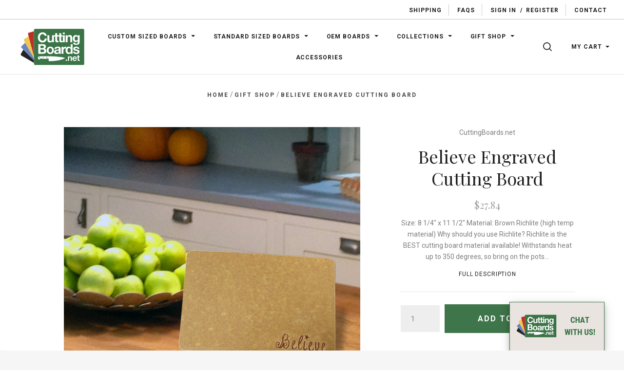

--- FILE ---
content_type: text/html; charset=UTF-8
request_url: https://www.cuttingboards.net/believe-engraved-cutting-board/
body_size: 34287
content:


<!doctype html>
<html class="no-js" lang="en">
<head>

  <title>Cuttingboards.net - Believe Engraved Cutting Board - A Cut Above the Rest!</title>

  <meta property="product:price:amount" content="27.84" /><meta property="product:price:currency" content="USD" /><meta property="og:url" content="https://www.cuttingboards.net/believe-engraved-cutting-board/" /><meta property="og:site_name" content="CuttingBoards.net" /><link rel='canonical' href='https://www.cuttingboards.net/believe-engraved-cutting-board/' /><meta name='platform' content='bigcommerce.stencil' /><meta property="og:type" content="product" />
<meta property="og:title" content="Believe Engraved Cutting Board" />
<meta property="og:description" content="Cuttingboards.net manufacturers plastic and Richlite cutting boards that are ALWAYS made in the U.S.A. NSF approved plastic and custom bamboo let you create whatever cutting board you need. Shop today! " />
<meta property="og:image" content="https://cdn11.bigcommerce.com/s-p1qyb/products/791/images/1528/Believe_Engraved_Board_Kitchen_View__14936.1503429327.300.300.png?c=2" />
<meta property="fb:admins" content="joe@ars.biz" />
<meta property="og:availability" content="instock" />
<meta property="pinterest:richpins" content="enabled" />
  

  <link href="https://cdn11.bigcommerce.com/s-p1qyb/product_images/cbfavicon.jpg" rel="shortcut icon">
  <meta http-equiv="X-UA-Compatible" content="ie=edge" />
  <meta name="viewport" content="width=device-width, initial-scale=1, maximum-scale=1">
  <link data-stencil-stylesheet href="https://cdn11.bigcommerce.com/s-p1qyb/stencil/f8b6ec10-152e-013a-b586-6a6871ab348e/e/9eb034a0-9540-013d-0f41-3292caeb4f80/css/theme-278ea140-152f-013a-fcbb-6e0d00e911a7.css" rel="stylesheet">
  <link href="https://fonts.googleapis.com/css?family=Karla:400%7CMontserrat:400%7CRoboto:400,400italic,500,700%7CPlayfair+Display:400,400italic,700,700italic&display=swap" rel="stylesheet">
<!-- Section BigCommerce Optimizer -->
  <!-- Start Tracking Code for analytics_googleanalytics -->

<style>.async-hide { opacity: 0 !important} </style>
<script>(function(a,s,y,n,c,h,i,d,e){s.className+=' '+y;h.start=1*new Date;
h.end=i=function(){s.className=s.className.replace(RegExp(' ?'+y),'')};
(a[n]=a[n]||[]).hide=h;setTimeout(function(){i();h.end=null},c);h.timeout=c;
})(window,document.documentElement,'async-hide','dataLayer',4000,
{'GTM-M89SDMJ':true});</script>

<script>
   (function(i,s,o,g,r,a,m){i['GoogleAnalyticsObject']=r;i[r]=i[r]||function(){
   (i[r].q=i[r].q||[]).push(arguments)},i[r].l=1*new Date();a=s.createElement(o),
   m=s.getElementsByTagName(o)[0];a.async=1;a.src=g;m.parentNode.insertBefore(a,m)
   })(window,document,'script','//www.google-analytics.com/analytics.js','ga');
   
   ga('create', 'UA-45664628-1', 'cuttingboards.net');
   ga('require', 'GTM-M89SDMJ');
   ga('send', 'pageview');
   ga('require', 'ecommerce', 'ecommerce.js');

   function trackEcommerce() {
   this._addTrans = addTrans;
   this._addItem = addItems;
   this._trackTrans = trackTrans;
   }
   function addTrans(orderID,store,total,tax,shipping,city,state,country) {
   ga('ecommerce:addTransaction', {
       'id': orderID,
       'affiliation': store,
       'revenue': total,
       'tax': tax,
       'shipping': shipping,
       'city': city,
       'state': state,
       'country': country
   });
   }
   function addItems(orderID,sku,product,variation,price,qty) {
   ga('ecommerce:addItem', {
       'id': orderID,
       'sku': sku,
       'name': product,
       'category': variation,
       'price': price,
       'quantity': qty
   });
   }
   function trackTrans() {
       ga('ecommerce:send');
   }
   var pageTracker = new trackEcommerce();
</script>

<!-- LOQATE BEGIN -->

<script>
(function(n,t,i,r){var u,f;n[i]=n[i]||{},n[i].initial={accountCode:"CUTTI11123",host:"CUTTI11123.addressy.com"},n[i].on=n[i].on||function(){(n[i].onq=n[i].onq||[]).push(arguments)},u=t.createElement("script"),u.async=!0,u.src=r,f=t.getElementsByTagName("script")[0],f.parentNode.insertBefore(u,f)})(window,document,"pca","https://CUTTI11123.addressy.com/js/sensor.js");
if (window.document.location.href.split('?')[1] === "action=create_account") {
pca.on("data", function(type, key, data) {
    pca.fire(document.getElementById('input-FormField_10'), "change"); 
    pca.fire(document.getElementById('select-FormField_12'), "change"); 
    var stateProvinceSelect = document.getElementById('provinceCodeInput');
    stateProvinceSelect.value = data.ProvinceName;
    document.querySelector("#select-FormField_12").previousElementSibling.textContent = data.ProvinceName;
    pca.fire(stateProvinceSelect, "change");
    pca.fire(document.getElementById('input-FormField_8'), "change");
    pca.fire(document.getElementById('input-FormField_9'), "change");
});
}
</script>
<!-- LOQATE END -->

<script>
if (window.document.location.pathname === '/checkout') {
    (function (XHR) {
        'use strict';
        var open = XHR.prototype.open;
        XHR.prototype.open = function (method, url, async, user, pass) {
            this._url = url;
            if (url.indexOf('/countries') > -1) { url = '/content/country-list-10-24-2024.json'; } open.call(this, method, url, async, user, pass);
        };
    }(XMLHttpRequest));
}
</script>
<style>
@media (max-width: 550px) {
    #chat_button {
        height: 36px;
        width: 108px;
        top: 50%;
        left: -36px;
        position: fixed;
        bottom: auto;
        right: auto;
        -ms-transform: rotate(270deg);
        transform: rotate(270deg);
    }
    #chat_button a {
        display: block;
        height: 36px;
        width: 108px;
        position: relative;
    }
    #chat_button a::after {
        content: "Live chat";
        text-transform: uppercase;
        color: #3f754a;
        display: block;
        position: absolute;
        bottom: 0;
        left: 0;
        height: 36px;
        width: 108px;
        text-align: center;
        padding-top: 7px;
        font-weight: bold;
    }
    #chat_button a[data-type="offline"]::after {
        content: "Message";
    }
    #chat_button a img {
        display: none;
    }
}
#.amazonpay-button-container, .ApplePayInnerContainer {
    width: 100% !important;
    max-width: 100% !important;
}
.cart-additional-checkout-buttons {
    width: 272px;
    margin-left: auto;
}
</style>

<!-- End Tracking Code for analytics_googleanalytics -->

<!-- Start Tracking Code for analytics_googleanalytics4 -->

<script data-cfasync="false" src="https://cdn11.bigcommerce.com/shared/js/google_analytics4_bodl_subscribers-358423becf5d870b8b603a81de597c10f6bc7699.js" integrity="sha256-gtOfJ3Avc1pEE/hx6SKj/96cca7JvfqllWA9FTQJyfI=" crossorigin="anonymous"></script>
<script data-cfasync="false">
  (function () {
    window.dataLayer = window.dataLayer || [];

    function gtag(){
        dataLayer.push(arguments);
    }

    function initGA4(event) {
         function setupGtag() {
            function configureGtag() {
                gtag('js', new Date());
                gtag('set', 'developer_id.dMjk3Nj', true);
                gtag('config', 'G-ZY51H9KLRR');
            }

            var script = document.createElement('script');

            script.src = 'https://www.googletagmanager.com/gtag/js?id=G-ZY51H9KLRR';
            script.async = true;
            script.onload = configureGtag;

            document.head.appendChild(script);
        }

        setupGtag();

        if (typeof subscribeOnBodlEvents === 'function') {
            subscribeOnBodlEvents('G-ZY51H9KLRR', false);
        }

        window.removeEventListener(event.type, initGA4);
    }

    

    var eventName = document.readyState === 'complete' ? 'consentScriptsLoaded' : 'DOMContentLoaded';
    window.addEventListener(eventName, initGA4, false);
  })()
</script>

<!-- End Tracking Code for analytics_googleanalytics4 -->

<!-- Start Tracking Code for analytics_siteverification -->

<meta name="google-site-verification" content="BqRrVqn-CPjnD1nLlO04FG9K-sNyvtf775khE5xHL0w" />

<!-- End Tracking Code for analytics_siteverification -->


<script type="text/javascript" src="https://checkout-sdk.bigcommerce.com/v1/loader.js" defer ></script>
<script src="https://www.google.com/recaptcha/api.js" async defer></script>
<script type="text/javascript">
var BCData = {"product_attributes":{"sku":"BEC-BAM","upc":null,"mpn":"BEC","gtin":null,"weight":null,"base":true,"image":null,"price":{"without_tax":{"formatted":"$27.84","value":27.84,"currency":"USD"},"tax_label":"Tax"},"stock":null,"instock":true,"stock_message":null,"purchasable":true,"purchasing_message":null,"call_for_price_message":null}};
</script>
<script src='https://www.cuttingboards.net/content/magiczoomplus/magiczoomplus.stencil.js' ></script><script src='https://cdn.attn.tv/greengaskets/dtag.js'  ></script><script src='https://cdn.attn.tv/cuttingboards/dtag.js'  ></script><script type="text/javascript">
    (function(c,l,a,r,i,t,y){
        c[a]=c[a]||function(){(c[a].q=c[a].q||[]).push(arguments)};
        t=l.createElement(r);t.async=1;t.src="https://www.clarity.ms/tag/"+i;
        y=l.getElementsByTagName(r)[0];y.parentNode.insertBefore(t,y);
    })(window, document, "clarity", "script", "axi3s003i6");
</script><!-- Google tag (gtag.js) -->
<script async src="https://www.googletagmanager.com/gtag/js?id=G-ZY51H9KLRR"></script>
<script>
  window.dataLayer = window.dataLayer || [];
  function gtag(){dataLayer.push(arguments);}
  gtag('js', new Date());

  gtag('config', 'G-ZY51H9KLRR');
</script><!-- Google Tag Manager -->
<script>(function(w,d,s,l,i){w[l]=w[l]||[];w[l].push({'gtm.start':
new Date().getTime(),event:'gtm.js'});var f=d.getElementsByTagName(s)[0],
j=d.createElement(s),dl=l!='dataLayer'?'&l='+l:'';j.async=true;j.src=
'https://www.googletagmanager.com/gtm.js?id='+i+dl;f.parentNode.insertBefore(j,f);
})(window,document,'script','dataLayer','GTM-N8NBJ6S');</script>
<!-- End Google Tag Manager --><!-- Global site tag (gtag.js) - Google Ads: AW-976476197 -->
<script async src="https://www.googletagmanager.com/gtag/js?id=AW-976476197"></script>
<script>
  window.dataLayer = window.dataLayer || [];
  function gtag(){dataLayer.push(arguments);}
  gtag('js', new Date());

  gtag('config', 'AW-976476197');
  gtag('set', 'developer_id.dMjk3Nj', true);
</script>
<!-- GA4 Code Start: View Product Content -->
<script>
  gtag('event', 'view_item', {
    send_to: 'AW-976476197',
    ecomm_pagetype: 'product',
    currency: 'USD',
    items: [{
      id: 'BEC-BAM',
      name: 'Believe Engraved Cutting Board',
      quantity: 1,
      google_business_vertical: 'retail',
      currency: "USD",
      price: 27.84,
    }],
    value: 27.84,
  });
</script>
<script>
  (function(w,d,t,r,u)
  {
    var f,n,i;
    w[u]=w[u]||[],f=function()
    {
      var o={ti:"211047283", enableAutoSpaTracking: true};
      o.q=w[u],w[u]=new UET(o),w[u].push("pageLoad")
    },
    n=d.createElement(t),n.src=r,n.async=1,n.onload=n.onreadystatechange=function()
    {
      var s=this.readyState;
      s&&s!=="loaded"&&s!=="complete"||(f(),n.onload=n.onreadystatechange=null)
    },
    i=d.getElementsByTagName(t)[0],i.parentNode.insertBefore(n,i)
  })
  (window,document,"script","//bat.bing.com/bat.js","uetq");
</script><script type="text/javascript">
    var attnData = {
	    pageType: "product",
            orderData: {},
    }
try {
    if ("") {
        fetch("/api/storefront/order/", {
            credentials: "include",
        })
        .then(function (response) {
            return response.json();
        })
        .then(function (orderInfo) {
            window.attnData = window.attnData || {
			        pageType: "product",
    		        orderData: {},
		            }
            window.attnData.orderData = {
                cartTotal: orderInfo.orderAmount,
                cartId: orderInfo.cartId,
			    cartCoupon: orderInfo.coupons.length > 0 ? orderInfo.coupons[0].code : null,
                orderId: orderInfo.orderId,
                phone: orderInfo.billingAddress.phone,
                email: orderInfo.billingAddress.email,
                items: orderInfo.lineItems.physicalItems.map(item => {
                    return {
                        sku: item.productId,
                        subProductId: item.variantId,
                        name: item.name,
                        image: item.imageUrl,
                        price: item.salePrice,
                        currency: orderInfo.currency.code,
                        quantity: item.quantity,
                    }
                }),
            }
        })
}} catch (e) {}
</script>
<script type="text/javascript">
 const attn_upc = "";
    const attn_price = "27.84";
    var variant = null;
    const attnBCProducts = window.attn_bc_products = window.attn_bc_products || {};
    const productsCatalogue = attnBCProducts.products = attnBCProducts.products || [];
    const product = {
        sku: '791',
        subProductId: variant,
        productId: 'BEC-BAM',
        name: 'Believe Engraved Cutting Board',
        image: 'https://cdn11.bigcommerce.com/s-p1qyb/images/stencil/original/products/791/1528/Believe_Engraved_Board_Kitchen_View__14936.1503429327.png?c=2',
        category: 'Gift Shop/Seasonal &amp; Holiday Products,Gift Shop',
        price: attn_price,
        currency: 'USD' || 'USD',
    };
    if (attnData.pageType === 'product' && product.sku) {    try {
        fetch('/graphql', {
            method: 'POST',
            credentials: 'same-origin',
            headers: {
              'Content-Type': 'application/json',
              'Authorization': 'Bearer eyJ0eXAiOiJKV1QiLCJhbGciOiJFUzI1NiJ9.eyJjaWQiOlsxXSwiY29ycyI6WyJodHRwczovL3d3dy5jdXR0aW5nYm9hcmRzLm5ldCJdLCJlYXQiOjE3NjkxNjgxNTksImlhdCI6MTc2ODk5NTM1OSwiaXNzIjoiQkMiLCJzaWQiOjU0NjIxMywic3ViIjoiQkMiLCJzdWJfdHlwZSI6MCwidG9rZW5fdHlwZSI6MX0.3JgVVDsiR6qJJBroysGF0w_uPmMrTNI754fmjMMY2_yjNXeW-a7vKoueM4e_srzpCnOlKC4VGXY5khs5Zx_z-Q'
            },
            body: JSON.stringify({ query: '{ site {product(entityId: 791) { sku, variants{edges{node{upc, entityId, prices{price{value}}}}}}}}'})})
            .then(data => data.json())
            .then(json => json?.data?.site?.product?.variants?.edges)
            .then(variantsArr =>  {
                if (variantsArr.length === 1) {
                    variant = variantsArr[0]?.node?.entityId;
                } else if (attn_upc) {
                    variant = variantsArr.find(variantObj => variantObj?.node?.upc === attn_upc)?.node.entityId;
                } else if (attn_price) {
                    variant = variantsArr.find(variantObj => variantObj?.node?.prices?.price?.value?.toString() === attn_price)?.node.entityId;
                } else {
                    variant = variantsArr[0]?.node?.entityId;
                }
            })
            .then(() => {
                product.subProductId = variant;
                attnBCProducts["current_product"] = product;
                if (productsCatalogue.filter(i => {i.productId === '791' && i.subProductId === variant}).length === 0) {
                    productsCatalogue.push(product);
                }
            })
    } catch {
        attnBCProducts["current_product"] = product;
        if (productsCatalogue.filter(i => i.productId === '791').length === 0) {
            productsCatalogue.push(product);
        }
    }}
</script><script type="text/javascript">
    var attnData = {
	    pageType: "product",
            orderData: {},
    }
try {
    if ("") {
        fetch("/api/storefront/order/", {
            credentials: "include",
        })
        .then(function (response) {
            return response.json();
        })
        .then(function (orderInfo) {
            window.attnData = window.attnData || {
			        pageType: "product",
    		        orderData: {},
		            }
            window.attnData.orderData = {
                cartTotal: orderInfo.orderAmount,
                cartId: orderInfo.cartId,
			    cartCoupon: orderInfo.coupons.length > 0 ? orderInfo.coupons[0].code : null,
                orderId: orderInfo.orderId,
                phone: orderInfo.billingAddress.phone,
                email: orderInfo.billingAddress.email,
                items: orderInfo.lineItems.physicalItems.map(item => {
                    return {
                        sku: item.productId,
                        subProductId: item.variantId,
                        name: item.name,
                        image: item.imageUrl,
                        price: item.salePrice,
                        currency: orderInfo.currency.code,
                        quantity: item.quantity,
                    }
                }),
            }
        })
}} catch (e) {}
</script>
<script type="text/javascript">
 const attn_upc = "";
    const attn_price = "27.84";
    var variant = null;
    const attnBCProducts = window.attn_bc_products = window.attn_bc_products || {};
    const productsCatalogue = attnBCProducts.products = attnBCProducts.products || [];
    const product = {
        sku: '791',
        subProductId: variant,
        productId: 'BEC-BAM',
        name: 'Believe Engraved Cutting Board',
        image: 'https://cdn11.bigcommerce.com/s-p1qyb/images/stencil/original/products/791/1528/Believe_Engraved_Board_Kitchen_View__14936.1503429327.png?c=2',
        category: 'Gift Shop/Seasonal &amp; Holiday Products,Gift Shop',
        price: attn_price,
        currency: 'USD' || 'USD',
    };
    if (attnData.pageType === 'product' && product.sku) {    try {
        fetch('/graphql', {
            method: 'POST',
            credentials: 'same-origin',
            headers: {
              'Content-Type': 'application/json',
              'Authorization': 'Bearer eyJ0eXAiOiJKV1QiLCJhbGciOiJFUzI1NiJ9.eyJjaWQiOlsxXSwiY29ycyI6WyJodHRwczovL3d3dy5jdXR0aW5nYm9hcmRzLm5ldCJdLCJlYXQiOjE3NjkxNjgxNTksImlhdCI6MTc2ODk5NTM1OSwiaXNzIjoiQkMiLCJzaWQiOjU0NjIxMywic3ViIjoiQkMiLCJzdWJfdHlwZSI6MCwidG9rZW5fdHlwZSI6MX0.3JgVVDsiR6qJJBroysGF0w_uPmMrTNI754fmjMMY2_yjNXeW-a7vKoueM4e_srzpCnOlKC4VGXY5khs5Zx_z-Q'
            },
            body: JSON.stringify({ query: '{ site {product(entityId: 791) { sku, variants{edges{node{upc, entityId, prices{price{value}}}}}}}}'})})
            .then(data => data.json())
            .then(json => json?.data?.site?.product?.variants?.edges)
            .then(variantsArr =>  {
                if (variantsArr.length === 1) {
                    variant = variantsArr[0]?.node?.entityId;
                } else if (attn_upc) {
                    variant = variantsArr.find(variantObj => variantObj?.node?.upc === attn_upc)?.node.entityId;
                } else if (attn_price) {
                    variant = variantsArr.find(variantObj => variantObj?.node?.prices?.price?.value?.toString() === attn_price)?.node.entityId;
                } else {
                    variant = variantsArr[0]?.node?.entityId;
                }
            })
            .then(() => {
                product.subProductId = variant;
                attnBCProducts["current_product"] = product;
                if (productsCatalogue.filter(i => {i.productId === '791' && i.subProductId === variant}).length === 0) {
                    productsCatalogue.push(product);
                }
            })
    } catch {
        attnBCProducts["current_product"] = product;
        if (productsCatalogue.filter(i => i.productId === '791').length === 0) {
            productsCatalogue.push(product);
        }
    }}
</script>
 <script data-cfasync="false" src="https://microapps.bigcommerce.com/bodl-events/1.9.4/index.js" integrity="sha256-Y0tDj1qsyiKBRibKllwV0ZJ1aFlGYaHHGl/oUFoXJ7Y=" nonce="" crossorigin="anonymous"></script>
 <script data-cfasync="false" nonce="">

 (function() {
    function decodeBase64(base64) {
       const text = atob(base64);
       const length = text.length;
       const bytes = new Uint8Array(length);
       for (let i = 0; i < length; i++) {
          bytes[i] = text.charCodeAt(i);
       }
       const decoder = new TextDecoder();
       return decoder.decode(bytes);
    }
    window.bodl = JSON.parse(decodeBase64("[base64]"));
 })()

 </script>

<script nonce="">
(function () {
    var xmlHttp = new XMLHttpRequest();

    xmlHttp.open('POST', 'https://bes.gcp.data.bigcommerce.com/nobot');
    xmlHttp.setRequestHeader('Content-Type', 'application/json');
    xmlHttp.send('{"store_id":"546213","timezone_offset":"-4.0","timestamp":"2026-01-21T18:38:42.25779400Z","visit_id":"3dfdfbd1-bfca-4d3b-bb5f-6275110d5152","channel_id":1}');
})();
</script>

  

  
















































  <!-- snippet location html_head -->
</head>

<body class="template-product
mobile-nav-closed
collection-row-of-3

carousel-title-background



">
    <!-- Google Tag Manager (noscript) -->
    <noscript><iframe src="https://www.googletagmanager.com/ns.html?id=GTM-N8NBJ6S" height="0" width="0" style="display:none;visibility:hidden"></iframe></noscript>
    <!-- End Google Tag Manager (noscript) -->
  <div class="icon-sprite"><svg xmlns="http://www.w3.org/2000/svg" xmlns:xlink="http://www.w3.org/1999/xlink">
  <defs>
    <symbol id="icon-previous-round" viewBox="0 0 1024 1024">
      <path d="M512.008 1024c-282.311 0-511.992-229.681-511.992-511.992s229.666-512.008 511.992-512.008 511.992 229.681 511.992 512.008-229.681 511.992-511.992 511.992zM512.008 24.243c-268.959 0-487.765 218.791-487.765 487.765 0 268.943 218.791 487.765 487.765 487.765 268.943 0 487.765-218.822 487.765-487.765-0.016-268.974-218.838-487.765-487.765-487.765z"></path>
      <path d="M552.999 613.886c5.92-5.531 5.92-14.552 0-20.083l-95.319-89.367 95.319-89.367c5.92-5.531 5.92-14.536 0-20.083-5.905-5.547-15.502-5.547-21.423 0l-106.022 99.401c-5.92 5.547-5.92 14.552 0 20.083l106.022 99.416c2.96 2.773 6.824 4.16 10.719 4.16s7.743-1.402 10.704-4.16v0z"></path>
    </symbol>
    <symbol id="icon-next-round" viewBox="0 0 1024 1024">
      <path d="M0 512.008c0-282.311 229.681-511.992 511.992-511.992s512.008 229.666 512.008 511.992-229.681 511.992-511.992 511.992-512.008-229.681-512.008-511.992zM24.243 512.008c0 268.943 218.822 487.765 487.765 487.765 268.974 0 487.765-218.822 487.765-487.765 0-268.959-218.791-487.765-487.765-487.765-268.943 0-487.765 218.791-487.765 487.765z"></path>
      <path d="M471.001 613.886c2.96 2.773 6.824 4.16 10.719 4.16s7.743-1.387 10.719-4.16l106.038-99.416c5.905-5.531 5.905-14.536 0-20.083l-106.038-99.401c-5.92-5.547-15.518-5.547-21.423 0-5.92 5.547-5.92 14.552 0 20.083l95.319 89.367-95.319 89.367c-5.936 5.531-5.936 14.536-0.016 20.083v0z"></path>
    </symbol>
    <symbol id="icon-printer" viewBox="0 0 1024 1024">
      <path d="M0 0h1024v1024h-1024v-1024zM718.103 370.335v-113.689h-393.142v113.689h-68.961v262.261h68.746v-71.702h393.357v71.702h68.961v-262.261h-68.961zM666.543 370.335v-62.012h-290.023v62.012h290.023zM735.935 435.923v0c8.613 0 15.598-7 15.598-15.634s-6.985-15.632-15.598-15.632c-8.613 0-15.597 6.998-15.597 15.632s6.984 15.634 15.597 15.634zM665.684 730.783v-125.317h-289.163v125.317h289.163z"></path>
    </symbol>
    <symbol id="icon-email" viewBox="0 0 1024 1024">
      <path d="M0 0h1024v1024h-1024v-1024zM405.802 497.711l-149.802-115.073v264.875l149.802-149.802zM766.668 329.143h-508.908l254.251 195.308 254.657-195.308zM583.276 524.609l-71.287 54.672-71.399-54.847-183.968 183.97h510.448l-183.793-183.794zM618.087 497.91l149.913 149.913v-264.888l-149.913 114.975z"></path>
    </symbol>
    <symbol id="icon-share" viewBox="0 0 864 1024">
      <path fill-rule="evenodd" d="M0 0h853.333v853.333h-298.667v-85.333h213.333v-682.667h-682.667v682.667h213.333v85.333h-298.667v-853.333zM225.835 499.499c16.661 16.661 43.68 16.661 60.331 0l97.835-97.824v579.659c0 23.563 19.104 42.667 42.667 42.667s42.667-19.104 42.667-42.667v-579.659l97.835 97.824c16.661 16.661 43.68 16.661 60.331 0 16.661-16.661 16.661-43.68 0-60.331l-170.667-170.667c-8-8-18.848-12.501-30.165-12.501s-22.165 4.501-30.165 12.501l-170.667 170.667c-16.672 16.651-16.672 43.68 0 60.331v0z"></path>
    </symbol>
    <symbol id="icon-check-valid" viewBox="0 0 1024 1024">
      <path fill-rule="evenodd" d="M347.773 647.244l-212.528-212.528-135.245 135.245 347.774 347.774 676.226-676.226-135.245-135.245-540.981 540.981z"></path>
    </symbol>
    <symbol id="icon-decrement" viewBox="0 0 1024 1024">
      <path fill-rule="evenodd" d="M832 588.256v-152.513h-640v152.513h640z"></path>
    </symbol>
    <symbol id="icon-increment-regular" viewBox="0 0 32 32">
      <path fill-rule="evenodd" class="icon-increment-vertical" d="M19.037 3.544h-6.076v24.911h6.076v-24.911z"></path>
      <path fill-rule="evenodd" class="icon-increment-horizontal" d="M3.999 13.266v5.468h24v-5.468h-24z"></path>
    </symbol>
    <symbol id="icon-increment" viewBox="0 0 32 32">
      
<path fill-rule="evenodd" class="icon-increment-vertical" d="M19.037 3.544h-6.076v24.911h6.076v-24.911z"></path>
<path fill-rule="evenodd" class="icon-increment-horizontal" d="M3.999 13.266v5.468h24v-5.468h-24z"></path>
    </symbol>
    <symbol id="icon-x-invalid" viewBox="0 0 1024 1024">
      <path fill-rule="evenodd" d="M1024 143.36l-143.36-143.36-368.64 368.64-368.64-368.64-143.36 143.36 368.64 368.64-368.64 368.64 143.36 143.36 368.64-368.64 368.64 368.64 143.36-143.36-368.64-368.64 368.64-368.64z"></path>
    </symbol>
    <symbol id="icon-star" viewBox="0 0 1024 1024">
      <path fill-rule="evenodd" d="M512 816.032l-316.433 164.816 60.433-349.085-256-247.224 353.783-50.931 158.217-317.608 158.217 317.608 353.783 50.931-256 247.224 60.433 349.085z"></path>
    </symbol>
    <symbol id="icon-unchecked" viewBox="0 0 1024 1024">
      <path fill-rule="evenodd" d="M36.317 108.616v0 806.767c0 39.887 32.398 72.3 72.3 72.3h806.767c39.887 0 72.3-32.398 72.3-72.3v-806.767c0-39.887-32.398-72.3-72.3-72.3h-806.767c-39.887 0-72.3 32.398-72.3 72.3v0zM0 108.616c0-59.987 48.701-108.616 108.616-108.616h806.767c59.987 0 108.616 48.701 108.616 108.616v806.767c0 59.987-48.701 108.616-108.616 108.616h-806.767c-59.987 0-108.616-48.701-108.616-108.616v-806.767z"></path>
    </symbol>
    <symbol id="icon-checked" viewBox="0 0 1024 1024">
      <path fill-rule="evenodd" d="M425.666 576.814l-126.034-126.034-80.203 80.203 206.237 206.238 401.017-401.017-80.203-80.203-320.814 320.814z"></path>
      <path fill-rule="evenodd" class="path2" d="M36.317 108.616v0 806.767c0 39.887 32.398 72.3 72.3 72.3h806.767c39.887 0 72.3-32.398 72.3-72.3v-806.767c0-39.887-32.398-72.3-72.3-72.3h-806.767c-39.887 0-72.3 32.398-72.3 72.3v0zM0 108.616c0-59.987 48.701-108.616 108.616-108.616h806.767c59.987 0 108.616 48.701 108.616 108.616v806.767c0 59.987-48.701 108.616-108.616 108.616h-806.767c-59.987 0-108.616-48.701-108.616-108.616v-806.767z"></path>
    </symbol>
    <symbol id="icon-linkedin" viewBox="0 0 1024 1024">
      <path fill-rule="evenodd" d="M0 0v1024h1024v-1024h-1024zM374.474 751.39h-111.858v-334.255h111.858v334.255zM318.557 371.49h-0.74c-37.502 0-61.817-25.657-61.817-57.768 0-32.759 25.032-57.722 63.274-57.722s61.794 24.94 62.534 57.722c0 32.111-24.269 57.768-63.228 57.768h-0.023zM777.672 751.39h-111.812v-178.834c0-44.928-16.195-75.605-56.635-75.605-30.932 0-49.301 20.683-57.352 40.648-2.984 7.126-3.725 17.12-3.725 27.068v186.7h-111.788c0 0 1.458-302.907 0-334.255h111.812v47.381c14.853-22.765 41.365-55.246 100.753-55.246 73.593 0 128.793 47.751 128.793 150.447v191.651l-0.046 0.046zM547.409 465.58c0.185-0.324 0.463-0.694 0.717-1.064v1.064h-0.717z"></path>
    </symbol>
    <symbol id="icon-google" viewBox="0 0 1024 1024">
      <path fill-rule="evenodd" d="M0 0h1024v1024h-1024v-1024zM384.489 469.991v79.353h102.249c-16.297 51.309-41.525 79.353-102.249 79.353-62.231 0-111.123-52.902-111.123-118.262 0-65.331 48.92-118.205 111.208-118.205 32.595 0 54.836 12.372 74.092 29.466 16.297-17.065 14.79-18.658 53.329-57.538-34.159-32.68-78.614-51.253-127.534-51.253-105.236 0-189.623 88.654-189.623 199.094s84.473 199.094 189.652 199.094c157.057 0 195.596-143.063 182.257-239.539h-182.257v-1.564zM723.802 476.248v-70.053h-45.934v70.024h-68.176v48.238h68.176v71.532h45.934v-71.532h66.668v-48.238l-66.668 0.028z"></path>
    </symbol>
    <symbol id="icon-rss" viewBox="0 0 1024 1024">
      <path fill-rule="evenodd" d="M0 0v1024h1024v-1024h-1024zM229.211 219.62c0 0 533.321-26.258 575.36 535.954h-107.721c0 0 21.047-409.838-467.657-446.629v-89.326h0.018zM229.211 406.189c0 0 312.649-10.533 373.065 349.385h-107.703c0 0-13.111-212.773-265.381-260.133v-89.253h0.018zM287.744 640.557c37.705 0 68.315 30.537 68.315 68.315 0 37.705-30.629 68.297-68.315 68.297-37.742 0-68.315-30.574-68.315-68.297 0-37.76 30.574-68.315 68.315-68.315v0z"></path>
    </symbol>
    <symbol id="icon-stumbleupon" viewBox="0 0 1024 1024">
      <path fill-rule="evenodd" d="M0 0h1024v1024h-1024v-1024zM542.856 459.798l38.584 21.375 60.976-20.545v-41.26c0-71.324-59.638-126.796-130.472-126.796-70.664 0-130.472 51.947-130.472 125.948v188.922c0 17.039-13.873 30.912-30.912 30.912s-30.912-13.873-30.912-30.912v-80.013h-100.219v81.182c0 72.172 58.469 130.792 130.792 130.792 71.663 0 129.793-57.47 130.792-128.964v-186.584c0-17.039 13.873-30.912 30.912-30.912s30.912 13.873 30.912 30.912v35.907l0.019 0.038zM704.371 527.465v83.858c0 17.039-13.873 30.912-30.912 30.912s-30.912-13.873-30.912-30.912v-82.181l-60.976 20.715-38.584-21.375v81.521c0.66 71.663 58.959 129.623 130.792 129.623 72.172 0 130.792-58.469 130.792-130.792v-81.182l-100.2-0.188z"></path>
    </symbol>
    <symbol id="icon-tumblr" viewBox="0 0 1024 1024">
      <path fill-rule="evenodd" d="M0 0h1024v1024h-1024v-1024zM630.437 657.498c-9.347 4.461-27.223 8.341-40.576 8.687-40.23 1.084-48.037-28.26-48.383-49.561v-156.49h100.944v-76.093h-100.567v-128.042h-73.642c-1.21 0-3.33 1.052-3.597 3.754-4.304 39.193-22.668 107.982-98.902 135.456v64.924h50.88v164.266c0 56.221 41.487 136.1 150.992 134.246 36.931-0.628 77.947-16.117 87.042-29.438l-24.176-71.71h-0.016z"></path>
    </symbol>
    <symbol id="icon-youtube" viewBox="0 0 1024 1024">
      <path fill-rule="evenodd" d="M0 0h1024v1024h-1024v-1024zM798.735 381.377c0 0-5.726-40.323-23.253-58.088-22.247-23.308-47.184-23.418-58.637-24.79-81.89-5.928-204.708-5.928-204.708-5.928h-0.256c0 0-122.817 0-204.708 5.928-11.435 1.372-36.371 1.482-58.637 24.79-17.545 17.765-23.253 58.088-23.253 58.088s-5.855 47.349-5.855 94.697v44.385c0 47.349 5.855 94.697 5.855 94.697s5.708 40.323 23.253 58.088c22.266 23.308 51.502 22.577 64.528 25.010 46.818 4.482 198.945 5.873 198.945 5.873s122.945-0.183 204.836-6.111c11.435-1.372 36.371-1.482 58.637-24.79 17.545-17.765 23.253-58.088 23.253-58.088s5.836-47.349 5.836-94.697v-44.385c0-47.349-5.836-94.697-5.836-94.697v0.018zM451.616 574.266l-0.018-164.403 158.109 82.494-158.091 81.909z"></path>
    </symbol>
    <symbol id="icon-facebook" viewBox="0 0 1024 1024">
      <path fill-rule="evenodd" d="M0 0h1024v1024h-1024v-1024zM549.161 737.28v-225.306h66.647l8.832-77.642h-75.479l0.113-38.86c0-20.25 2.062-31.101 33.229-31.101h41.665v-77.651h-66.656c-80.065 0-108.245 37.665-108.245 101.005v46.616h-49.907v77.642h49.907v225.298h99.894z"></path>
    </symbol>
    <symbol id="icon-instagram" viewBox="0 0 1024 1024">
      <path fill-rule="evenodd" d="M0 0h1024v1024h-1024v-1024zM736.283 706.758c0.386-2.092 0.669-4.217 0.997-6.315v-376.886c-0.315-2.065-0.585-4.136-0.971-6.194-3.943-21.111-20.598-37.494-41.049-40.419-0.849-0.114-1.679-0.309-2.515-0.464h-361.489c-2.181 0.41-4.374 0.72-6.523 1.231-19.962 4.755-34.732 21.561-37.575 42.706-0.116 0.881-0.289 1.755-0.437 2.636v377.915c0.412 2.394 0.74 4.809 1.254 7.189 4.413 20.405 21.074 36.222 40.895 38.886 0.959 0.121 1.923 0.316 2.882 0.477h360.498c2.342-0.417 4.69-0.76 7.006-1.285 18.398-4.082 33.432-20.129 37.028-39.478zM335.469 677.866c0 10.027 8.305 18.649 17.897 18.649 105.733 0.007 211.459 0.007 317.191 0 9.682 0 17.942-8.608 17.942-18.71 0.006-69.627 0-139.247 0-208.868v-1.446h-43.011c6.073 20.29 7.938 40.93 5.558 61.967-2.393 21.043-8.878 40.628-19.44 58.712-10.569 18.105-24.272 33.102-41.049 45.039-43.487 30.963-100.741 33.687-146.884 6.611-23.326-13.673-41.641-32.739-54.41-57.306-19.048-36.66-22.091-75.135-10.917-115.056-14.268 0.013-28.479 0.013-42.882 0.013v1.271c0 69.708-0.006 139.415 0.006 209.123zM509.906 607.398c51.014 1.143 92.275-41.468 93.349-93.293 1.1-53.446-40.135-97.591-91.252-97.557-49.971-0.034-90.596 41.999-91.297 94.006-0.72 53.406 40.174 95.741 89.2 96.844zM688.492 378.503c0.006-14.87 0.006-29.746 0-44.616 0-10.666-8.073-19.154-18.263-19.16-14.185-0.007-28.369-0.013-42.561 0-10.164 0.013-18.263 8.521-18.27 19.187-0.006 14.742-0.045 29.484 0.051 44.232 0.013 2.199 0.412 4.486 1.081 6.571 2.547 7.848 9.424 12.664 17.845 12.704 6.845 0.013 13.689-0.007 20.541-0.007 7.411-0.087 14.847 0.061 22.265-0.128 9.54-0.249 17.311-8.797 17.311-18.784z"></path>
    </symbol>
    <symbol id="icon-pinterest" viewBox="0 0 1024 1024">
      <path fill-rule="evenodd" d="M0 0h1024v1024h-1024v-1024zM317.44 436.825c0 52.605 18.8 99.405 59.124 116.845 6.612 2.864 12.535 0.099 14.452-7.657 1.334-5.367 4.489-18.907 5.897-24.546 1.934-7.67 1.183-10.361-4.153-17.046-11.627-14.529-19.057-33.338-19.057-59.98 0-77.294 54.589-146.49 142.149-146.49 77.533 0 120.13 50.187 120.13 117.212 0 88.188-36.841 162.619-91.533 162.619-30.203 0-52.813-26.462-45.566-58.917 8.677-38.746 25.486-80.562 25.486-108.529 0-25.036-12.685-45.917-38.938-45.917-30.877 0-55.68 33.837-55.68 79.166 0 28.871 9.209 48.396 9.209 48.396s-31.598 141.826-37.136 166.665c-11.031 49.467-1.658 110.106-0.866 116.23 0.465 3.628 4.868 4.491 6.862 1.749 2.847-3.937 39.621-52.031 52.124-100.088 3.537-13.608 20.308-84.071 20.308-84.071 10.030 20.27 39.348 38.124 70.526 38.124 92.812 0 155.781-89.636 155.781-209.616 0-90.723-72.537-175.215-182.784-175.215-137.173 0-206.336 104.185-206.336 191.065z"></path>
    </symbol>
    <symbol id="icon-twitter" viewBox="0 0 1024 1024">
      <path fill-rule="evenodd" d="M0 0h1024v1024h-1024v-1024zM511.344 432.655l0.977 16.831-16.278-2.061c-59.251-7.9-111.014-34.692-154.964-79.687l-21.487-22.326-5.534 16.487c-11.72 36.752-4.232 75.566 20.184 101.67 13.022 14.426 10.092 16.487-12.371 7.9-7.813-2.748-14.65-4.809-15.301-3.778-2.279 2.404 5.534 33.661 11.72 46.026 8.464 17.174 25.719 34.005 44.601 43.965l15.952 7.9-18.882 0.343c-18.231 0-18.882 0.343-16.929 7.557 6.511 22.326 32.23 46.026 60.879 56.331l20.184 7.213-17.58 10.991c-26.044 15.8-56.646 24.731-87.249 25.418-14.65 0.343-26.695 1.717-26.695 2.748 0 3.435 39.718 22.67 62.832 30.226 69.343 22.326 151.708 12.709 213.564-25.418 43.95-27.135 87.9-81.061 108.41-133.27 11.069-27.822 22.138-78.657 22.138-103.044 0-15.8 0.977-17.861 19.208-36.752 10.743-10.991 20.835-23.013 22.789-26.448 3.256-6.526 2.93-6.526-13.673-0.687-27.672 10.304-31.579 8.93-17.905-6.526 10.092-10.991 22.138-30.913 22.138-36.752 0-1.030-4.883 0.687-10.418 3.778-5.86 3.435-18.882 8.587-28.649 11.678l-17.58 5.839-15.952-11.335c-8.79-6.183-21.161-13.052-27.672-15.113-16.603-4.809-41.997-4.122-56.972 1.374-40.694 15.457-66.413 55.3-63.483 98.922 0 0-2.93-43.622 0 0z"></path>
    </symbol>
    <symbol id="icon-cart" viewBox="0 0 1024 1024">
      <path fill-rule="evenodd" d="M909.061 961.306h-794.122l31.347 31.347v-626.939l-31.347 31.347h794.122l-31.347-31.347v626.939l31.347-31.347zM909.061 1024c17.312 0 31.347-14.035 31.347-31.347v-626.939c0-17.312-14.035-31.347-31.347-31.347h-794.122c-17.312 0-31.347 14.035-31.347 31.347v626.939c0 17.312 14.035 31.347 31.347 31.347h794.122zM355.282 282.122c0 17.312-14.035 31.347-31.347 31.347s-31.347-14.035-31.347-31.347v-62.694c0-121.175 98.253-219.429 219.429-219.429s219.429 98.253 219.429 219.429v62.694c0 17.312-14.035 31.347-31.347 31.347s-31.347-14.035-31.347-31.347v-62.694c0-86.55-70.184-156.735-156.735-156.735s-156.735 70.184-156.735 156.735v62.694z"></path>
    </symbol>
    <symbol id="icon-close" viewBox="0 0 1024 1024">
      <path fill-rule="evenodd" d="M1024 89.6l-89.6-89.6-422.4 422.4-422.4-422.4-89.6 89.6 422.4 422.4-422.4 422.4 89.6 89.6 422.4-422.4 422.4 422.4 89.6-89.6-422.4-422.4 422.4-422.4z"></path>
    </symbol>
    <symbol id="icon-close-thin" viewBox="0 0 1024 1024">
      <path fill-rule="evenodd" d="M987.582 6.248l-981.333 981.333 30.17 30.17 981.333-981.333-30.17-30.17z"></path>
      <path fill-rule="evenodd" d="M1017.752 987.582l-981.333-981.333-30.17 30.17 981.333 981.333 30.17-30.17z"></path>
    </symbol>
    <symbol id="icon-menu" viewBox="0 0 1024 1024">
      <path fill-rule="evenodd" d="M0 150.588h1024v120.471h-1024v-120.471zM0 451.764h1024v120.471h-1024v-120.471zM0 752.941h1024v120.471h-1024v-120.471z"></path>
    </symbol>
    <symbol id="icon-search" viewBox="0 0 1024 1024">
      <path fill-rule="evenodd" d="M790.112 720.413c60.705-75.884 96.99-172.135 96.99-276.862 0-244.963-198.575-443.551-443.551-443.551-244.963 0-443.551 198.588-443.551 443.551s198.588 443.551 443.551 443.551c104.727 0 200.978-36.297 276.862-97.002l219.46 219.46c9.623 9.623 22.239 14.44 34.843 14.44 12.617 0 25.233-4.817 34.856-14.44 19.245-19.233 19.245-50.454 0-69.687l-219.46-219.46zM443.551 788.535c-190.53 0-344.984-154.454-344.984-344.984s154.454-344.984 344.984-344.984c190.542 0 344.984 154.454 344.984 344.984s-154.442 344.984-344.984 344.984v0z"></path>
    </symbol>
    <symbol id="icon-spinner" viewBox="0 0 1024 1024">
      <path fill-rule="evenodd" d="M852.878 743.448c-68.858 101.214-181.606 170.154-310.878 179.458v-80.258c77.358-6.884 149.18-40.308 204.758-95.888 13.558-13.558 25.792-28.086 36.652-43.42l69.468 40.108zM844 512c0 48.956-10.544 96.284-30.524 139.418l69.45 40.098c26.31-54.262 41.074-115.164 41.074-179.516 0-64.35-14.762-125.25-41.070-179.51l-69.452 40.096c19.98 43.134 30.522 90.46 30.522 139.414zM542 181.352c77.358 6.884 149.176 40.308 204.758 95.888 13.558 13.558 25.792 28.088 36.654 43.424l69.468-40.108c-68.856-101.216-181.606-170.158-310.88-179.462v80.258zM180 512c0-48.954 10.544-96.282 30.522-139.418l-69.45-40.096c-26.308 54.262-41.072 115.162-41.072 179.514 0 64.354 14.764 125.254 41.074 179.516l69.45-40.096c-19.98-43.136-30.524-90.464-30.524-139.42zM240.59 320.66c10.86-15.334 23.094-29.862 36.652-43.42 55.582-55.58 127.4-89.004 204.758-95.888v-80.258c-129.274 9.304-242.022 78.244-310.878 179.458l69.468 40.108zM482 842.648c-77.358-6.884-149.18-40.308-204.758-95.888-13.556-13.556-25.792-28.084-36.65-43.418l-69.468 40.108c68.858 101.214 181.604 170.152 310.876 179.458v-80.26z"></path>
    </symbol>
    <symbol id="icon-chevron-left" viewBox="0 0 1024 1024">
      <path fill-rule="evenodd" d="M780.716 61.018c13.582-13.582 13.582-35.554 0-49.135s-35.6-13.582-49.182 0l-501.831 501.831 501.831 501.785c6.814 6.814 15.668 10.198 24.568 10.198s17.8-3.384 24.614-10.198c13.582-13.582 13.582-35.554 0-49.135l-452.696-452.649 452.696-452.696z"></path>
    </symbol>
    <symbol id="icon-chevron-right" viewBox="0 0 1024 1024">
      <path fill-rule="evenodd" d="M243.285 962.98c-13.582 13.582-13.582 35.554 0 49.135s35.6 13.582 49.182 0l501.831-501.831-501.831-501.785c-6.814-6.814-15.668-10.198-24.568-10.198s-17.8 3.384-24.614 10.198c-13.582 13.582-13.582 35.554 0 49.135l452.696 452.649-452.696 452.696z"></path>
    </symbol>
    <symbol id="icon-arrow" viewBox="0 0 1024 1024">
      <path fill-rule="evenodd" d="M896 512l-222.891 222.891v-182.020h-545.109v-82.218h545.109l0.475-181.545 222.416 222.891z"></path>
    </symbol>
    <symbol id="icon-arrow-right" viewBox="0 0 1820 1024">
      <path fill-rule="evenodd" d="M1724.222 511.556l-469 469v-383h-1147v-173h1147l1-382 468 469z"></path>
    </symbol>
    <symbol id="icon-edit" viewBox="0 0 1024 1024">
      <path fill-rule="evenodd" d="M864 0c88.364 0 160 71.634 160 160 0 36.020-11.91 69.258-32 96l-64 64-224-224 64-64c26.742-20.090 59.978-32 96-32zM64 736l-64 288 288-64 592-592-224-224-592 592zM715.578 363.578l-448 448-55.156-55.156 448-448 55.156 55.156z"></path>
    </symbol>
    <symbol id="icon-edit-alt" viewBox="0 0 1024 1024">
      <path fill-rule="evenodd" d="M384 640l128-64 448-448-64-64-448 448-64 128zM289.3 867.098c-31.632-66.728-65.666-100.762-132.396-132.394l99.096-272.792 128-77.912 384-384h-192l-384 384-192 640 640-192 384-384v-192l-384 384-77.912 128z"></path>
    </symbol>
    <symbol id="icon-visa" viewBox="0 0 1582 1024">
      <path fill-rule="evenodd" d="M449.88 329.060l135.69-0.001-201.66 495.090-135.54 0.080-104.28-394.52c74.18 30.47 140.14 96.7 167.010 168.79l13.44 68.731zM557.311 824.669l80.109-496.020h128.040l-80.1 496.020h-128.050zM1023.73 527.82c73.91 35.38 108 78.2 107.58 134.75-1.040 102.93-88.49 169.43-223.030 169.43-57.481-0.63-112.82-12.62-142.7-26.44l17.92-111.020 16.481 7.88c42.12 18.53 69.34 26.040 120.62 26.040 36.83 0 76.32-15.22 76.66-48.45 0.21-21.731-16.54-37.27-66.45-61.57-48.56-23.68-112.949-63.449-112.169-134.739 0.76-96.39 89.899-163.71 216.489-163.71 49.59 0 89.439 10.86 114.76 20.83l-17.33 107.52-11.49-5.68c-23.68-10.060-53.979-19.739-95.85-19.039-50.17 0-73.36 22.060-73.37 42.659-0.33 23.3 27.13 38.53 71.88 61.54zM1478.36 329.12l103.651 495.679h-118.86s-11.78-57.030-15.601-74.3c-18.67 0-149.33-0.27-164.010-0.27-4.98 13.44-26.921 74.58-26.921 74.58h-134.55l190.22-454.56c13.41-32.34 36.42-41.13 67.11-41.13h98.96zM1320.42 648.759c24.99 0 86.349 0.001 106.289 0.001-5.080-24.79-29.67-143.17-29.67-143.17l-8.63-42.78c-6.47 18.58-17.729 48.64-16.989 47.319 0 0-40.38 110.11-51 138.63zM311.129 598.46c-52.75-146.33-169.080-223.721-311.15-259.48l1.7-10.29h206.49c27.85 1.1 50.34 10.42 58.080 41.86z"></path>
    </symbol>
    <symbol id="icon-mastercard" viewBox="0 0 1730 1024">
      <path fill-rule="evenodd" d="M1547.71 486.17c19.19 0 28.799 13.969 28.799 41.039 0 40.99-17.46 70.681-42.77 70.681-19.2 0-28.8-13.96-28.8-41.91 0-41 18.33-69.81 42.771-69.81zM1224.84 584.789c0-20.95 15.71-32.281 47.12-32.281 3.49 0 6.11 0.88 12.23 0.88-0.87 31.41-17.45 52.351-39.26 52.351-12.23 0-20.091-7.85-20.091-20.949zM840.889 507.148c0 2.63-0.010 6.14-0.010 10.479h-61.080c5.24-24.43 17.45-37.529 34.9-37.529 16.59 0 26.189 9.6 26.189 27.050zM1217.91 0.057c282.81 0 512.090 229.291 512.090 512.071 0 282.75-229.28 511.98-512.090 511.98-122.7 0-234.36-43-322.57-115 67.26-65 118.609-146.15 146.169-238.080h-42.55c-26.65 81.71-73.49 153.83-134.38 212.070-60.53-58.11-106.931-130.49-133.501-211.83h-42.57c27.44 91.38 77.91 172.83 144.68 237.83-87.981 71-199.12 115-321.16 115-282.79 0-512.050-229.23-512.050-511.98 0-282.78 229.26-512.030 512.050-512.030 122.040 0 233.18 44.050 321.16 115.29-66.769 64.74-117.239 146.17-144.68 237.56h42.57c26.57-81.34 72.971-153.72 133.501-211.43 60.89 57.86 107.729 129.931 134.38 211.65h42.55c-27.56-91.91-78.909-173.23-146.169-238.171 88.21-71.981 199.87-114.931 322.57-114.931zM230.929 646.818h54.109l42.76-257.41h-85.519l-52.37 159.68-2.62-159.68h-78.53l-42.76 257.41h50.61l33.17-196.32 4.35 196.32h37.53l70.69-198.060zM463.048 623.258l1.729-13.071 12.231-74.18c3.5-23.56 4.36-31.42 4.36-41.89 0-40.14-25.3-61.080-72.43-61.080-20.070 0-38.4 2.62-65.44 10.47l-7.86 47.14 5.23-0.89 7.86-2.6c12.231-3.5 29.681-5.25 45.391-5.25 25.29 0 34.9 5.25 34.9 19.2 0 3.49 0 6.11-1.75 13.091-8.73-0.86-16.591-1.74-22.701-1.74-61.080 0-95.981 29.66-95.981 81.15 0 34.040 20.060 56.72 49.73 56.72 25.32 0 43.641-7.87 57.61-25.32l-0.87 21.82h45.37l0.87-5.24 0.88-7.86zM575.607 522.047c-23.56-10.47-26.221-13.080-26.221-22.68 0-11.35 9.6-16.6 27.050-16.6 10.481 0 25.32 0.89 39.28 2.63l7.86-47.99c-13.96-2.62-35.769-4.37-48-4.37-61.090 0-82.89 32.28-82.029 70.67 0 26.19 12.22 44.52 41.029 58.481 22.69 10.47 26.181 13.96 26.181 22.69 0 13.1-9.6 19.199-31.42 19.199-16.58 0-31.42-2.61-48.87-7.851l-7.86 47.99 2.62 0.88 9.59 1.74c3.5 0.86 7.88 1.75 14.86 1.75 12.22 1.74 22.689 1.74 29.68 1.74 57.59 0 84.64-21.82 84.64-69.801 0-28.8-11.34-45.39-38.39-58.48zM695.996 599.717c-13.090 0-18.329-4.367-18.329-14.837 0-2.64 0-5.25 0.88-8.74l14.83-87.24h27.93l6.99-51.481h-27.93l6.11-31.42h-54.1l-23.57 143.090-2.61 16.59-3.5 20.93c-0.88 6.1-1.76 13.1-1.76 18.35 0 30.519 15.72 46.239 43.649 46.239 12.22 0 24.439-1.75 39.269-6.98l6.99-46.24c-3.49 1.74-8.74 1.74-14.851 1.74zM823.417 603.22c-31.43 0-48.001-12.19-48.001-36.64 0-1.76 0-3.5 0.87-6.11h108.21c5.23-21.82 6.98-36.641 6.98-52.351 0-46.26-28.8-75.92-74.17-75.92-54.981 0-95.12 53.231-95.12 124.771 0 61.95 31.41 94.24 92.49 94.24 20.080 0 37.53-2.61 56.731-8.74l8.73-52.35c-19.19 9.6-36.641 13.1-56.721 13.1zM997.066 496.781h3.479c5.24-25.29 12.231-43.62 20.961-60.2l-1.75-0.87h-5.24c-18.33 0-28.811 8.72-45.381 34.050l5.24-32.29h-49.74l-34.040 209.4h54.981c20.070-128.27 25.311-150.090 51.49-150.090zM1155.89 644.24l9.603-58.479c-17.45 8.75-33.16 13.1-46.25 13.1-32.29 0-51.49-23.57-51.49-62.82 0-56.72 28.8-96.85 69.81-96.85 15.71 0 29.68 4.36 48.89 13.96l9.59-55.84c-5.23-1.74-6.98-2.61-13.961-5.23l-21.83-5.25c-6.98-1.74-15.711-2.61-25.311-2.61-72.42 0-123.040 64.57-123.040 156.17 0 68.95 36.66 111.71 96 111.71 14.83 0 27.91-2.63 47.99-7.86zM1328.67 610.212l11.352-74.171c4.36-23.56 4.36-31.42 4.36-41.89 0-40.14-24.43-61.080-71.56-61.080-20.070 0-38.4 2.62-65.45 10.47l-7.86 47.14 5.25-0.89 6.98-2.6c12.22-3.5 30.55-5.25 46.26-5.25 25.31 0 34.899 5.25 34.899 19.2 0 3.49-0.87 6.11-2.61 13.091-7.86-0.86-15.721-1.74-21.831-1.74-61.080 0-95.99 29.66-95.99 81.15 0 34.040 20.070 56.72 49.75 56.72 25.31 0 43.63-7.87 57.59-25.32l-0.88 21.82h45.38v-5.24l0.87-7.86 1.74-10.47zM1396.74 646.862c20.070-128.27 25.299-150.090 51.469-150.090h3.49c5.24-25.29 12.221-43.62 20.971-60.2l-1.76-0.87h-5.24c-18.32 0-28.79 8.72-45.37 34.050l5.24-32.29h-49.74l-33.17 209.4h54.11zM1562.53 646.862l51.47 0.010 41.9-257.41h-54.11l-12.21 73.31c-14.84-19.21-30.55-28.8-52.37-28.8-48 0-89.010 59.32-89.010 129.12 0 52.36 26.19 86.391 66.33 86.391 20.070 0 35.79-6.99 50.62-22.69zM361.787 584.921c0-20.95 15.739-32.281 46.289-32.281 4.36 0 6.98 0.88 12.211 0.88-0.88 31.41-16.58 52.351-39.29 52.351-12.22 0-19.21-7.85-19.21-20.949z"></path>
    </symbol>
    <symbol id="icon-apple-pay" viewBox="0 0 68 32">
      <path d="M17.946 13.146c0.032 3.738 3.392 4.992 3.424 5.005-0.032 0.083-0.544 1.773-1.773 3.52-1.062 1.504-2.176 3.008-3.904 3.034-1.715 0.032-2.266-0.979-4.224-0.979-1.952 0-2.56 0.947-4.179 1.011-1.683 0.064-2.963-1.632-4.032-3.136-2.189-3.066-3.866-8.672-1.613-12.448 1.12-1.875 3.117-3.072 5.286-3.098 1.645-0.032 3.2 1.075 4.211 1.075 1.024 0 2.906-1.331 4.896-1.133 0.832 0.032 3.168 0.32 4.672 2.451-0.128 0.064-2.79 1.581-2.752 4.71zM14.72 3.949c0.896-1.043 1.504-2.496 1.344-3.949-1.293 0.051-2.848 0.832-3.776 1.875-0.819 0.928-1.536 2.406-1.344 3.827 1.427 0.115 2.893-0.704 3.776-1.747z"></path>
      <path d="M27.635 2.163c0.666-0.115 1.395-0.211 2.189-0.301 0.8-0.083 1.677-0.128 2.624-0.128 1.376 0 2.56 0.16 3.546 0.48 0.992 0.32 1.805 0.787 2.445 1.389 0.544 0.531 0.973 1.165 1.28 1.901 0.307 0.73 0.461 1.574 0.461 2.528 0 1.152-0.211 2.176-0.64 3.040-0.416 0.87-0.992 1.6-1.728 2.189-0.717 0.589-1.587 1.024-2.586 1.318-1.005 0.288-2.099 0.429-3.283 0.429-1.062 0-1.965-0.077-2.688-0.23v9.6h-1.613l-0.006-22.214zM29.235 13.376c0.397 0.109 0.832 0.192 1.306 0.23 0.48 0.045 0.992 0.064 1.536 0.064 2.048 0 3.648-0.461 4.768-1.395 1.126-0.934 1.69-2.304 1.69-4.109 0-0.864-0.141-1.626-0.435-2.266s-0.717-1.178-1.261-1.587c-0.55-0.41-1.197-0.723-1.952-0.934-0.749-0.211-1.581-0.32-2.496-0.32-0.723 0-1.344 0.032-1.875 0.083-0.525 0.064-0.947 0.128-1.267 0.192l-0.013 10.042zM52.954 20.582c0 0.64 0.013 1.293 0.032 1.939 0.019 0.64 0.083 1.261 0.192 1.856h-1.498l-0.237-2.266h-0.077c-0.205 0.32-0.467 0.627-0.787 0.934-0.32 0.32-0.685 0.595-1.107 0.851s-0.896 0.467-1.434 0.621c-0.538 0.154-1.126 0.23-1.76 0.23-0.8 0-1.504-0.128-2.112-0.384-0.595-0.256-1.088-0.589-1.472-0.998-0.397-0.41-0.685-0.883-0.877-1.421-0.192-0.531-0.294-1.069-0.294-1.6 0-1.894 0.819-3.347 2.445-4.371 1.632-1.024 4.083-1.517 7.36-1.472v-0.422c0-0.429-0.032-0.909-0.115-1.459-0.077-0.544-0.256-1.062-0.531-1.549-0.256-0.486-0.672-0.896-1.216-1.235-0.55-0.333-1.293-0.499-2.227-0.499-0.704 0-1.408 0.096-2.099 0.307-0.704 0.211-1.331 0.512-1.901 0.896l-0.512-1.178c0.73-0.486 1.485-0.832 2.259-1.050 0.768-0.211 1.581-0.32 2.432-0.32 1.133 0 2.061 0.192 2.778 0.576 0.717 0.371 1.28 0.858 1.69 1.459s0.691 1.28 0.832 2.022c0.154 0.742 0.23 1.485 0.23 2.221l0.006 6.31zM51.354 15.814c-0.877-0.019-1.779 0.013-2.726 0.102-0.941 0.090-1.818 0.288-2.611 0.589-0.8 0.294-1.459 0.736-1.984 1.318-0.525 0.576-0.787 1.344-0.787 2.304 0 1.133 0.333 1.965 0.992 2.496 0.659 0.538 1.408 0.806 2.221 0.806 0.653 0 1.248-0.090 1.773-0.269s0.979-0.416 1.363-0.717c0.384-0.301 0.717-0.64 0.979-1.024 0.256-0.371 0.461-0.768 0.595-1.165 0.115-0.448 0.173-0.768 0.173-0.96l0.013-3.482zM56.096 8.371l4.16 10.413c0.237 0.576 0.448 1.171 0.653 1.792 0.205 0.602 0.384 1.165 0.55 1.677h0.064l0.557-1.645c0.192-0.621 0.429-1.248 0.678-1.894l3.891-10.342h1.709l-4.736 11.744c-0.486 1.248-0.934 2.381-1.357 3.392s-0.845 1.92-1.28 2.733c-0.435 0.813-0.87 1.536-1.312 2.157-0.448 0.621-0.941 1.165-1.491 1.632-0.64 0.557-1.216 0.96-1.76 1.216-0.531 0.256-0.896 0.422-1.075 0.486l-0.544-1.299c0.41-0.179 0.864-0.41 1.363-0.704 0.512-0.288 0.992-0.666 1.472-1.133 0.41-0.397 0.858-0.928 1.344-1.587 0.493-0.653 0.934-1.446 1.318-2.387 0.147-0.352 0.211-0.589 0.211-0.704 0-0.147-0.064-0.384-0.205-0.704l-5.907-14.842h1.696z"></path>
    </symbol>
    <symbol id="icon-american-express" viewBox="0 0 2224 1024">
      <path fill-rule="evenodd" d="M2211.25 551.010l12.771 290.999c-22.030 10-105.12 54-136.311 54h-153.22v-21c-17.46 14-49.56 21-78.93 21h-481.7v-78.91c0-11.010-1.84-11.010-11.030-11.010h-8.23v89.92h-158.75v-93.58c-26.61 12.85-55.98 12.85-82.601 12.85h-17.42v80.731h-193.61l-45.89-53-50.45 53h-311.050v-345h316.55l44.95 53.231 49.55-53.231h212.86c24.79 0 65.17 3.68 82.59 21.12v-21.12h189.94c19.26 0 55.979 3.68 80.739 21.12v-21.12h286.28v21.12c16.5-13.769 45.87-21.119 72.48-21.119h159.63v21.12c17.46-11.92 42.229-21.12 74.34-21.12h146.51zM1116.97 763.879c50.46 0 101.849-13.77 101.849-82.58 0-66.981-52.32-80.74-98.2-80.74h-188.090l-76.17 80.74-71.56-80.74h-237.65v245.44h233.99l75.231-80.28 72.5 80.28h113.78v-82.12h74.32zM1472.040 753.788c-5.5-7.36-15.6-16.519-30.26-21.109 16.5-5.5 42.17-26.61 42.17-65.141 0-28.45-10.080-44.060-29.34-55.070-19.27-10.090-42.22-11.92-72.51-11.92h-134.87v245.44h59.66v-89.46h63.29c21.12 0 33.040 1.84 42.22 11.019 10.1 11.94 10.1 33.030 10.1 49.55v28.9h58.74v-47.25c0-22.030-1.86-33.030-9.2-44.96zM1714.28 651.939v-51.36h-196.36v245.44h196.36v-50h-138.55v-49.57h135.8v-49.54h-135.8v-44.97h138.55zM1863.83 846.019c59.64 0 93.622-24.281 93.622-76.591 0-24.78-7.36-40.37-17.44-53.24-14.69-11.92-35.801-19.269-68.831-19.269h-32.12c-8.26 0-15.6-1.83-22.949-3.67-6.42-2.76-11.93-8.26-11.93-17.45 0-8.25 1.85-13.76 9.189-19.269 4.59-3.68 11.93-3.68 22.93-3.68h108.27v-52.29h-117.46c-63.3 0-84.41 38.53-84.41 73.4 0 78 68.82 74.32 122.95 76.15 11 0 17.42 1.85 21.13 5.529 3.67 2.74 7.35 10.090 7.35 17.42 0 6.44-3.68 11.94-7.35 15.61-5.53 3.67-11.95 5.51-22.95 5.51h-113.77v51.84h113.77zM2094.16 846.047c59.64 0 93.571-24.312 93.571-76.621 0-24.78-7.34-40.37-17.42-53.24-14.7-11.92-35.8-19.269-68.84-19.269h-32.11c-8.26 0-15.62-1.83-22.96-3.67-6.42-2.76-11.92-8.26-11.92-17.45 0-8.25 3.67-13.76 9.17-19.269 4.6-3.68 11.949-3.68 22.949-3.68h108.27v-52.29h-117.46c-61.47 0-84.41 38.53-84.41 73.4 0 78 68.82 74.32 122.96 76.15 11 0 17.42 1.85 21.13 5.56 3.68 2.74 7.34 10.090 7.34 17.42 0 6.44-3.66 11.94-7.34 15.61-3.67 3.67-11.93 5.51-22.93 5.51h-113.78v51.84h113.78zM1406.9 656.565c7.36 3.68 11.931 11.002 11.931 21.092 0 11.019-4.57 19.279-11.931 24.779-9.18 3.68-17.439 3.68-28.439 3.68l-71.57 1.84v-55.981h71.57c11 0 21.1 0 28.439 4.59zM1155.47 276.657c-9.18 5.5-17.419 5.501-29.369 5.501h-72.48v-54.14h72.481c10.1 0 22.029 0 29.369 3.64 7.35 4.6 11.010 11.96 11.010 22.96 0 10.090-3.66 19.269-11.010 22.039zM1625.25 218.849l40.37 97.26h-80.74zM984.804 825.359l-90.82-101.851 90.82-96.34v198.19zM1120.6 651.928c21.12 0 34.88 8.261 34.88 29.371 0 21.1-13.76 33.029-34.88 33.029h-77.981v-62.4h77.981zM184.724 316.099l41.3-97.26 40.37 97.26h-81.67zM604.964 651.919l147.721 0.010 65.14 71.58-66.981 72.49h-145.88v-49.57h130.27v-49.54h-130.27v-44.97zM610.465 428.039l-17.432 44.060h-103.68l-17.46-42.22v42.22h-199.090l-21.11-55.981h-50.46l-22.94 55.981h-178.31l76.45-180.76 71.57-163.34h153.25l21.1 40.38v-40.38h178.92l40.37 87.18 39.46-87.18h570.72c26.61 0 49.53 4.59 66.981 19.269v-19.269h156.88v19.269c25.71-14.68 59.66-19.269 98.19-19.269h226.63l21.12 40.38v-40.38h166.98l24.79 40.38v-40.38h163.3v344.1h-165.15l-32.1-52.31v52.31h-205.55l-22.93-55.981h-50.47l-22.95 55.981h-107.35c-42.19 0-73.4-10.1-94.521-21.1v21.1h-255.070v-78.92c0-11.010-1.84-12.85-9.16-12.85h-8.26v91.76h-492.72v-44.050zM1387.62 205.079c-26.61 26.6-31.212 59.64-32.132 96.34 0 44.060 11.020 72.51 30.289 93.609 21.1 21.11 57.79 27.53 86.24 27.53h68.82l22.92-54.14h122.96l22.95 54.14h119.28v-184.43l111.030 184.43h84.4v-245.9h-60.55v170.66l-103.67-170.66h-90.85v232.14l-99.080-232.14h-87.18l-84.42 193.6h-26.61c-15.6 0-32.1-3.68-40.369-11.94-11-12.85-15.61-32.119-15.61-58.739 0-25.7 4.61-44.96 15.61-55.95 11.92-10.12 24.77-13.78 45.88-13.78h55.98v-53.22h-55.98c-40.38 0-72.49 9.16-89.91 28.45zM1266.52 176.639v245.9h59.63v-245.9h-59.63zM995.852 176.639l-0.001 245.919h57.78v-89h63.33c21.11 0 34.88 1.82 44.040 10.090 10.12 12.84 8.271 33.96 8.271 47.72v31.19h60.55v-48.62c0-21.11-1.84-32.13-11-44.060-5.52-7.34-15.6-15.6-28.46-21.1 16.51-7.36 42.22-26.62 42.22-65.14 0-28.46-11.95-44.070-31.22-55.99-19.26-11.010-40.38-11.010-70.64-11.010h-134.87zM756.351 176.657v245.909h197.28v-50.45h-137.64v-49.56h135.8v-50.47h-135.8v-44.050h137.64v-51.38h-197.28zM515.961 422.567h50.459l86.25-192.68v192.68h59.65v-245.9h-96.35l-72.481 167-77.090-167h-94.51v232.14l-100.93-232.14h-87.17l-105.51 245.9h63.3l22.030-54.14h123.88l22.019 54.14h120.19v-192.68z"></path>
    </symbol>
    <symbol id="icon-discover" viewBox="0 0 3053 1024">
      <path fill-rule="evenodd" d="M1613.79 257.88c145.47 0 258.959 111.689 258.959 253.939 0 143.070-114.26 254.74-258.96 254.74-148.42 0-259.68-110.22-259.68-257.63 0-138.68 116.32-251.050 259.681-251.050zM139.589 267.049c153.96 0 261.36 100.251 261.36 244.471 0 71.92-32.89 141.49-88.359 187.66-46.75 38.84-100.040 56.35-173.73 56.35h-138.86v-488.48h139.59zM250.608 633.92c32.86-29.19 52.451-76.14 52.451-123.090 0-46.86-19.58-92.231-52.44-121.53-31.49-28.53-68.66-39.53-130.080-39.53h-25.519v323.070h25.519c61.42 0 100.060-11.75 130.069-38.92zM444.789 755.54v-488.48h94.88v488.48h-94.88zM771.939 454.44c108.1 39.62 140.132 74.806 140.132 152.456 0 94.47-69.32 160.489-167.891 160.489-72.35 0-124.939-28.67-168.659-93.030l61.26-59.39c21.93 42.481 58.399 65.16 103.669 65.16 42.41 0 73.84-29.269 73.84-68.869 0-20.52-9.53-38.039-28.52-50.489-9.52-5.97-28.46-14.72-65.72-27.84-89.1-32.33-119.739-66.71-119.739-134.16 0-79.769 65.75-139.859 151.83-139.859 53.34 0 102.26 18.28 143.14 54.261l-49.58 65.070c-24.9-27.75-48.27-39.46-76.751-39.46-40.95 0-70.83 23.42-70.83 54.2 0 26.28 16.79 40.261 73.82 61.461zM942.002 511.556c0-141.96 115.352-255.51 259.222-255.51 40.89 0 75.27 8.73 116.899 29.91v112.13c-39.47-38.82-73.85-54.94-119.050-54.94-89.17 0-159.24 74-159.24 167.71 0 98.93 67.95 168.529 163.59 168.529 43.090 0 76.689-15.35 114.709-53.46v112.12c-43.12 20.43-78.17 28.54-119.050 28.54-144.62 0-257.080-111.31-257.080-255.029zM2087.64 595.227l131.51-328.13h102.92l-210.32 500.96h-51.070l-206.72-500.96h103.69zM2365.25 755.577v-488.48h269.39v82.72h-174.49v108.41h167.81v82.72h-167.81v131.94h174.49v82.69h-269.39zM3010.58 411.267c0 74.76-39.351 123.84-111.001 138.53l153.41 205.77h-116.83l-131.36-196.32h-12.43v196.32h-95.019v-488.48h140.94c109.59 0 172.29 52.65 172.29 144.181zM2820.010 491.907c60.8 0 92.91-26.449 92.91-75.499 0-47.54-32.12-72.52-91.39-72.52h-29.15v148.020h27.63z"></path>
    </symbol>
    <symbol id="icon-paypal" viewBox="0 0 1828 1024">
      <path fill-rule="evenodd" d="M1507.51 335.27c70.75-1.17 148.249 19.789 130.299 104.839l-43.81 200.4h-101.1l6.76-30.29c-55.030 54.769-193.21 58.269-170.72-67.561 15.72-73.41 92.1-96.72 205.54-96.72 7.86-32.63-14.609-40.76-52.789-39.6-38.21 1.17-84.24 13.979-98.86 20.97l9-73.39c29.21-5.84 67.39-18.649 115.68-18.649zM1514.25 540.328c2.22-9.31 3.39-17.51 5.62-26.819h-24.721c-19.080 0-50.53 4.67-61.79 24.48-14.6 23.3 5.65 43.12 28.101 41.96 25.84-1.17 47.18-12.84 52.79-39.62zM1724.27 255.998h103.729l-84.67 384.51h-102.68zM1252.54 257.189c54.040 0 119.319 40.76 100.199 130.479-16.9 79.231-79.95 125.841-156.48 125.841h-77.68l-28.14 127h-109.18l83.3-383.32h187.98zM1249.19 387.658c6.74-29.14-10.14-52.42-38.29-52.42h-54.040l-22.52 104.85h50.65c28.16 0 57.43-23.29 64.199-52.43zM523.077 335.248c69.89-1.17 147.55 19.789 129.8 104.839l-43.269 200.4h-100.96l6.65-30.29c-53.24 54.769-189.721 58.269-167.53-67.56 15.55-73.41 91-96.72 203.050-96.72 6.67-32.63-15.52-40.76-53.261-39.6-37.71 1.17-83.22 13.979-96.54 20.97l8.87-73.39c27.74-5.84 65.481-18.649 113.19-18.649zM530.837 540.307c1.13-9.31 3.339-17.51 5.549-26.819h-25.519c-17.75 0-48.8 4.67-59.899 24.48-14.44 23.3 4.43 43.12 26.62 41.96 25.51-1.17 47.72-12.84 53.25-39.62zM912.896 340.738l104.161-0.001-239.86 427.24h-112.9l73.8-125.6-41.25-301.64h100.98l16.269 178.52zM271.967 257.166c55.29 0 119.619 40.76 100.439 130.479-16.92 79.231-80.13 125.841-155.75 125.841h-78.981l-27.1 127h-110.59l83.5-383.32h188.48zM268.586 387.636c7.9-29.14-10.139-52.42-37.249-52.42h-54.17l-23.7 104.85h51.92c28.22 0 56.43-23.29 63.199-52.43z"></path>
    </symbol>
    <symbol id="icon-enlarge" viewBox="0 0 20 20">
      <path fill-rule="evenodd" d="M7.99986667,6.5857073 L3.70716857,2.29278699 L5.99995556,0 L0,0 L0,5.99995556 L2.29278699,3.70716857 L6.5857073,7.99986667 L7.99986667,6.5857073 Z M7.99986667,13.4142927 L6.5857073,11.9999111 L2.29278699,16.2926092 L0,14.0000444 L0,20 L5.99995556,20 L3.70716857,17.707213 L7.99986667,13.4142927 Z M17.707213,16.2928314 L13.4140705,11.9999111 L11.9999111,13.4142927 L16.2926092,17.707213 L14.0000444,20 L20,20 L20,14.0000444 L17.707213,16.2928314 Z M20,0 L14.0000444,0 L16.2926092,2.29278699 L11.9999111,6.5857073 L13.4140705,7.99986667 L17.707213,3.70716857 L20,5.99995556 L20,0 Z"></path>
    </symbol>
  </defs>
</svg>
</div>

    
  <!-- snippet location header -->

  <div class="header-top-menu">
    <div class="top-menu">
        <ul class="navPages left">
            <li class="navPages-item">
            </li>
        </ul>
        <ul class="navPages">
            <li class="navPages-item">
                <a class="navPages-action" href="/shipping/">Shipping</a>
            </li>
            <li class="navPages-item">
                <a class="navPages-action" href="/faqs/">Faqs</a>
            </li>
                <li class="navPages-item">
                    <a class="navPages-action"
                       href="/login.php"
                    >
                        Sign in
                    </a>
                        <span>/</span>
                        <a class="navPages-action"
                           href="/login.php?action=create_account"
                        >
                            Register
                        </a>
                </li>
            <li class="navPages-item">
                <a class="navPages-action" href="/contact-us/">Contact</a>
            </li>
        </ul>
    </div>
    
</div>

<header class="main-header" role="banner">
    <div class="header-menu " data-main-header>
    <div class="header-mobile-nav-wrapper">
      <a class="header-tools-menu" href="#" data-toggle-mobile-nav>
        <svg class="header-tools-icon" data-toggle-icon role="img">
          <use xlink:href="#icon-menu"></use>
        </svg>
        <span class="show-for-sr header-nav-label" data-toggle-label>Menu</span>
      </a>
    </div>

    <div class="header-logo-wrapper">
        <a class="header-logo" href="https://www.cuttingboards.net/">
          <img class="header-logo-image" src="https://cdn11.bigcommerce.com/s-p1qyb/images/stencil/250x155/cb.net_logo_1578346615__38840.original.png" alt="CuttingBoards.net">
        </a>
    </div>

    <nav class="header-nav-wrapper">
      <ul class="header-nav">
          <li class="header-nav-item">
    <a href="https://www.cuttingboards.net/custom-sized/" data-dropdown-toggle data-dropdown-center class="has-children">
        <span class="header-nav-label">Custom Sized Boards</span>
        <i class="header-nav-arrow"></i>
    </a>
    <div class="header-dropdown dropdown-menu dropdown-menu-style-mega-menu"
    data-dropdown-menu>

    <div class="dropdown-menu-column">
        <ul>
            <li class="dropdown-column-header">
                <a href="https://www.cuttingboards.net/poly-boards-1/">Poly Boards</a>
            </li>

        </ul>
    </div>
    <div class="dropdown-menu-column">
        <ul>
            <li class="dropdown-column-header">
                <a href="https://www.cuttingboards.net/high-temp-boards-1/">High Temp Boards</a>
            </li>

        </ul>
    </div>
    <div class="dropdown-menu-column">
        <ul>
            <li class="dropdown-column-header">
                <a href="https://www.cuttingboards.net/bamboo-boards-3/">Bamboo Boards</a>
            </li>

        </ul>
    </div>
    <div class="dropdown-menu-column">
        <ul>
            <li class="dropdown-column-header">
                <a href="https://www.cuttingboards.net/pull-out-boards/">Pull Out Boards</a>
            </li>

        </ul>
    </div>

</div>
</li>
<li class="header-nav-item">
    <a href="https://www.cuttingboards.net/standard-sized-boards/" data-dropdown-toggle data-dropdown-center class="has-children">
        <span class="header-nav-label">Standard Sized Boards</span>
        <i class="header-nav-arrow"></i>
    </a>
    <div class="header-dropdown dropdown-menu dropdown-menu-style-mega-menu"
    data-dropdown-menu>

    <div class="dropdown-menu-column">
        <ul>
            <li class="dropdown-column-header">
                <a href="https://www.cuttingboards.net/poly-boards/">Poly Boards</a>
            </li>

        </ul>
    </div>
    <div class="dropdown-menu-column">
        <ul>
            <li class="dropdown-column-header">
                <a href="https://www.cuttingboards.net/high-temp-boards/">High Temp Boards</a>
            </li>

        </ul>
    </div>
    <div class="dropdown-menu-column">
        <ul>
            <li class="dropdown-column-header">
                <a href="https://www.cuttingboards.net/bamboo-boards-2/">Bamboo Boards</a>
            </li>

        </ul>
    </div>

</div>
</li>
<li class="header-nav-item">
    <a href="https://www.cuttingboards.net/oem-boards/" data-dropdown-toggle data-dropdown-center class="has-children">
        <span class="header-nav-label">OEM Boards</span>
        <i class="header-nav-arrow"></i>
    </a>
    <div class="header-dropdown dropdown-menu dropdown-menu-style-mega-menu"
    data-dropdown-menu>

    <div class="dropdown-menu-column">
        <ul>
            <li class="dropdown-column-header">
                <a href="https://www.cuttingboards.net/apw/">APW</a>
            </li>

        </ul>
    </div>
    <div class="dropdown-menu-column">
        <ul>
            <li class="dropdown-column-header">
                <a href="https://www.cuttingboards.net/avantco/">Avantco</a>
            </li>

        </ul>
    </div>
    <div class="dropdown-menu-column">
        <ul>
            <li class="dropdown-column-header">
                <a href="https://www.cuttingboards.net/bakers-pride/">Bakers Pride</a>
            </li>

        </ul>
    </div>
    <div class="dropdown-menu-column">
        <ul>
            <li class="dropdown-column-header">
                <a href="https://www.cuttingboards.net/beverage-air/">Beverage Air</a>
            </li>

        </ul>
    </div>
    <div class="dropdown-menu-column">
        <ul>
            <li class="dropdown-column-header">
                <a href="https://www.cuttingboards.net/carter-hoffmann/">Carter Hoffmann</a>
            </li>

        </ul>
    </div>
    <div class="dropdown-menu-column">
        <ul>
            <li class="dropdown-column-header">
                <a href="https://www.cuttingboards.net/continental-refrigeration/">Continental Refrigeration</a>
            </li>

        </ul>
    </div>
    <div class="dropdown-menu-column">
        <ul>
            <li class="dropdown-column-header">
                <a href="https://www.cuttingboards.net/cres-cor/">Cres Cor</a>
            </li>

        </ul>
    </div>
    <div class="dropdown-menu-column">
        <ul>
            <li class="dropdown-column-header">
                <a href="https://www.cuttingboards.net/delfield/">Delfield</a>
            </li>

        </ul>
    </div>
    <div class="dropdown-menu-column">
        <ul>
            <li class="dropdown-column-header">
                <a href="https://www.cuttingboards.net/duke/">Duke</a>
            </li>

        </ul>
    </div>
    <div class="dropdown-menu-column">
        <ul>
            <li class="dropdown-column-header">
                <a href="https://www.cuttingboards.net/electrolux/">Electrolux</a>
            </li>

        </ul>
    </div>
    <div class="dropdown-menu-column">
        <ul>
            <li class="dropdown-column-header">
                <a href="https://www.cuttingboards.net/fagor-commercial/">Fagor Commercial</a>
            </li>

        </ul>
    </div>
    <div class="dropdown-menu-column">
        <ul>
            <li class="dropdown-column-header">
                <a href="https://www.cuttingboards.net/garland/">Garland</a>
            </li>

        </ul>
    </div>
    <div class="dropdown-menu-column">
        <ul>
            <li class="dropdown-column-header">
                <a href="https://www.cuttingboards.net/hatco/">Hatco</a>
            </li>

        </ul>
    </div>
    <div class="dropdown-menu-column">
        <ul>
            <li class="dropdown-column-header">
                <a href="https://www.cuttingboards.net/henny-penny/">Henny Penny</a>
            </li>

        </ul>
    </div>
    <div class="dropdown-menu-column">
        <ul>
            <li class="dropdown-column-header">
                <a href="https://www.cuttingboards.net/jade/">Jade</a>
            </li>

        </ul>
    </div>
    <div class="dropdown-menu-column">
        <ul>
            <li class="dropdown-column-header">
                <a href="https://www.cuttingboards.net/kairak/">Kairak</a>
            </li>

        </ul>
    </div>
    <div class="dropdown-menu-column">
        <ul>
            <li class="dropdown-column-header">
                <a href="https://www.cuttingboards.net/lang/">Lang</a>
            </li>

        </ul>
    </div>
    <div class="dropdown-menu-column">
        <ul>
            <li class="dropdown-column-header">
                <a href="https://www.cuttingboards.net/master-bilt/">Master-Bilt</a>
            </li>

        </ul>
    </div>
    <div class="dropdown-menu-column">
        <ul>
            <li class="dropdown-column-header">
                <a href="https://www.cuttingboards.net/randell/">Randell</a>
            </li>

        </ul>
    </div>
    <div class="dropdown-menu-column">
        <ul>
            <li class="dropdown-column-header">
                <a href="https://www.cuttingboards.net/norlake/">Norlake</a>
            </li>

        </ul>
    </div>
    <div class="dropdown-menu-column">
        <ul>
            <li class="dropdown-column-header">
                <a href="https://www.cuttingboards.net/s-g-manufacturing/">S&amp;G Manufacturing</a>
            </li>

        </ul>
    </div>
    <div class="dropdown-menu-column">
        <ul>
            <li class="dropdown-column-header">
                <a href="https://www.cuttingboards.net/silver-king/">Silver King</a>
            </li>

        </ul>
    </div>
    <div class="dropdown-menu-column">
        <ul>
            <li class="dropdown-column-header">
                <a href="https://www.cuttingboards.net/southbend-range/">Southbend Range</a>
            </li>

        </ul>
    </div>
    <div class="dropdown-menu-column">
        <ul>
            <li class="dropdown-column-header">
                <a href="https://www.cuttingboards.net/traulsen/">Traulsen</a>
            </li>

        </ul>
    </div>
    <div class="dropdown-menu-column">
        <ul>
            <li class="dropdown-column-header">
                <a href="https://www.cuttingboards.net/true-mfg/">True Mfg</a>
            </li>

        </ul>
    </div>
    <div class="dropdown-menu-column">
        <ul>
            <li class="dropdown-column-header">
                <a href="https://www.cuttingboards.net/turbo-air/">Turbo Air</a>
            </li>

        </ul>
    </div>
    <div class="dropdown-menu-column">
        <ul>
            <li class="dropdown-column-header">
                <a href="https://www.cuttingboards.net/victory/">Victory</a>
            </li>

        </ul>
    </div>
    <div class="dropdown-menu-column">
        <ul>
            <li class="dropdown-column-header">
                <a href="https://www.cuttingboards.net/vollrath/">Vollrath</a>
            </li>

        </ul>
    </div>

</div>
</li>
<li class="header-nav-item">
    <a href="https://www.cuttingboards.net/collections/" data-dropdown-toggle data-dropdown-center class="has-children">
        <span class="header-nav-label">Collections</span>
        <i class="header-nav-arrow"></i>
    </a>
    <div class="header-dropdown dropdown-menu dropdown-menu-style-mega-menu"
    data-dropdown-menu>

    <div class="dropdown-menu-column">
        <ul>
            <li class="dropdown-column-header">
                <a href="https://www.cuttingboards.net/john-boos/">John Boos</a>
            </li>

        </ul>
    </div>
    <div class="dropdown-menu-column">
        <ul>
            <li class="dropdown-column-header">
                <a href="https://www.cuttingboards.net/nautical-boards/">Nautical Boards</a>
            </li>

        </ul>
    </div>
    <div class="dropdown-menu-column">
        <ul>
            <li class="dropdown-column-header">
                <a href="https://www.cuttingboards.net/teak/">Teak</a>
            </li>

        </ul>
    </div>
    <div class="dropdown-menu-column">
        <ul>
            <li class="dropdown-column-header">
                <a href="https://www.cuttingboards.net/bigwood-boards-1/">BigWood Boards</a>
            </li>

        </ul>
    </div>
    <div class="dropdown-menu-column">
        <ul>
            <li class="dropdown-column-header">
                <a href="https://www.cuttingboards.net/olive-wood/">Olive Wood</a>
            </li>

        </ul>
    </div>
    <div class="dropdown-menu-column">
        <ul>
            <li class="dropdown-column-header">
                <a href="https://www.cuttingboards.net/hanging-handle/">Hanging &amp; Handle</a>
            </li>

        </ul>
    </div>
    <div class="dropdown-menu-column">
        <ul>
            <li class="dropdown-column-header">
                <a href="https://www.cuttingboards.net/end-grain/">End Grain</a>
            </li>

        </ul>
    </div>

</div>
</li>
<li class="header-nav-item">
    <a href="https://www.cuttingboards.net/gift-shop/" data-dropdown-toggle data-dropdown-center class="has-children">
        <span class="header-nav-label">Gift Shop</span>
        <i class="header-nav-arrow"></i>
    </a>
    <div class="header-dropdown dropdown-menu dropdown-menu-style-mega-menu"
    data-dropdown-menu>

    <div class="dropdown-menu-column">
        <ul>
            <li class="dropdown-column-header">
                <a href="https://www.cuttingboards.net/personalized-gifts/">Personalized Gifts</a>
            </li>

        </ul>
    </div>
    <div class="dropdown-menu-column">
        <ul>
            <li class="dropdown-column-header">
                <a href="https://www.cuttingboards.net/engraved-designs/">Engraved Designs</a>
            </li>

        </ul>
    </div>
    <div class="dropdown-menu-column">
        <ul>
            <li class="dropdown-column-header">
                <a href="https://www.cuttingboards.net/coasters-1/">Coasters</a>
            </li>

        </ul>
    </div>
    <div class="dropdown-menu-column">
        <ul>
            <li class="dropdown-column-header">
                <a href="https://www.cuttingboards.net/for-her/">For Her</a>
            </li>

        </ul>
    </div>
    <div class="dropdown-menu-column">
        <ul>
            <li class="dropdown-column-header">
                <a href="https://www.cuttingboards.net/for-him/">For Him</a>
            </li>

        </ul>
    </div>
    <div class="dropdown-menu-column">
        <ul>
            <li class="dropdown-column-header">
                <a href="https://www.cuttingboards.net/for-couples/">For Couples</a>
            </li>

        </ul>
    </div>
    <div class="dropdown-menu-column">
        <ul>
            <li class="dropdown-column-header">
                <a href="https://www.cuttingboards.net/for-teachers-coaches/">For Teachers &amp; Coaches</a>
            </li>

        </ul>
    </div>
    <div class="dropdown-menu-column">
        <ul>
            <li class="dropdown-column-header">
                <a href="https://www.cuttingboards.net/for-clients-and-co-workers/">For Clients and Co-Workers</a>
            </li>

        </ul>
    </div>
    <div class="dropdown-menu-column">
        <ul>
            <li class="dropdown-column-header">
                <a href="https://www.cuttingboards.net/state-shaped-boards/">State Shaped Boards</a>
            </li>

        </ul>
    </div>
    <div class="dropdown-menu-column">
        <ul>
            <li class="dropdown-column-header">
                <a href="https://www.cuttingboards.net/seasonal-holiday-products/">Seasonal &amp; Holiday Products</a>
            </li>

        </ul>
    </div>

</div>
</li>
<li class="header-nav-item">
    <a href="https://www.cuttingboards.net/accessories/" data-dropdown-toggle data-dropdown-center class="">
        <span class="header-nav-label">Accessories</span>
        <i class="header-nav-arrow"></i>
    </a>
    <div class="header-dropdown dropdown-menu dropdown-menu-style-mega-menu"
    data-dropdown-menu>


</div>
</li>
      </ul>
    </nav>

    <div class="header-tools-wrapper">
      <ul class="header-tools">
        <li class="header-nav-item header-tools-item">
          <a class="header-tools-search" href="#" data-modal-search-toggle>
            <svg class="header-tools-icon" data-toggle-icon role="img">
              <use xlink:href="#icon-search"></use>
            </svg>
            <span class="header-nav-label show-for-sr" data-toggle-label>Search</span>
          </a>
        </li>


        <li class="header-nav-item header-tools-item header-tools-item-cart">
  <a class="header-tools-cart" href="/cart.php" data-dropdown-toggle>
    <svg class="header-tools-icon" role="img"><use xlink:href="#icon-cart"></use></svg>
    <span class="header-nav-label">
      <span class="header-cart-label">
        My Cart
      </span>
      <span
        class="header-cart-count hidden"
        data-cart-preview-count
      >
        (0)
      </span>
    </span>
    <i class="header-nav-arrow"></i>
  </a>

  <div data-quick-cart>
    <div
  class="header-dropdown dropdown-quick-cart quick-cart-empty"
  data-quick-cart-content
  data-dropdown-menu
  data-cart-count="0"
>
  <section class="dropdown-column dropdown-column-quick-cart">
      <span class="quick-cart-empty">
        Your cart is empty
      </span>
  </section>
</div>
  </div>
</li>
      </ul>
    </div>
  </div>
</header>

    <!--<div class="get-discount">
        <a href="/cart.php?coupon=SCARECROW">
            Get 10% off at checkout with code: SCARECROW
        </a>
    </div>-->

  

  <main class="main-content">
    <div class="main-alert " data-page-message>
      
            
      

    </div>

    
  <article class="page-container product-page">
    <div class="page-content" data-product-container>
      
<div class="product-details" data-product-details data-product-title="Believe Engraved Cutting Board">
    
  <div class="layout-container">
    <ol class="page-breadcrumbs">
        <li class="breadcrumb-item">

            <a class="breadcrumb-label breadcrumb-link" href="https://www.cuttingboards.net/">
              <span>Home</span>
            </a>
        </li>
        <li class="breadcrumb-item">
              <span class="breadcrumb-separator">/</span>

            <a class="breadcrumb-label breadcrumb-link" href="https://www.cuttingboards.net/gift-shop/">
              <span>Gift Shop</span>
            </a>
        </li>
        <li class="breadcrumb-item">
              <span class="breadcrumb-separator">/</span>

            <a class="breadcrumb-label breadcrumb-link" href="https://www.cuttingboards.net/believe-engraved-cutting-board/">
              <span>Believe Engraved Cutting Board</span>
            </a>
        </li>
    </ol>
  </div>

  <div class="layout-container">
    <div class="product-column-left">
      <div class="product-slideshow visible-controls">
  <div
    class="product-slideshow-images"
    data-slideshow-position="0"
    data-product-images
      data-interactive-slideshow
  >
        <div class="product-slideshow-image" data-image-position="0" data-product-images-main>
          <img src="https://cdn11.bigcommerce.com/s-p1qyb/images/stencil/1024x1024/products/791/1528/Believe_Engraved_Board_Kitchen_View__14936.1503429327.png?c=2" alt="Believe Engraved Cutting Board">

            <a href="https://cdn11.bigcommerce.com/s-p1qyb/images/stencil/1024x1024/products/791/1528/Believe_Engraved_Board_Kitchen_View__14936.1503429327.png?c=2" class="product-image-zoom">
              <span class="show-for-sr">Click here to enlarge</span>
              <svg role="img"><use xlink:href="#icon-enlarge"></use></svg>
            </a>
        </div>
        <div class="product-slideshow-image" data-image-position="1" data-product-images-main>
          <img src="https://cdn11.bigcommerce.com/s-p1qyb/images/stencil/1024x1024/products/791/1584/Believe_Close_Up_View_Cutting_Board__46282.1503429327.jpg?c=2" alt="Believe Engraved Cutting Board">

            <a href="https://cdn11.bigcommerce.com/s-p1qyb/images/stencil/1024x1024/products/791/1584/Believe_Close_Up_View_Cutting_Board__46282.1503429327.jpg?c=2" class="product-image-zoom">
              <span class="show-for-sr">Click here to enlarge</span>
              <svg role="img"><use xlink:href="#icon-enlarge"></use></svg>
            </a>
        </div>
        <div class="product-slideshow-image" data-image-position="2" data-product-images-main>
          <img src="https://cdn11.bigcommerce.com/s-p1qyb/images/stencil/1024x1024/products/791/1585/Believe_Engraved_Perspective_View_Cutting_Board__77652.1503429327.jpg?c=2" alt="Believe Engraved Cutting Board">

            <a href="https://cdn11.bigcommerce.com/s-p1qyb/images/stencil/1024x1024/products/791/1585/Believe_Engraved_Perspective_View_Cutting_Board__77652.1503429327.jpg?c=2" class="product-image-zoom">
              <span class="show-for-sr">Click here to enlarge</span>
              <svg role="img"><use xlink:href="#icon-enlarge"></use></svg>
            </a>
        </div>


    <span class="loading-spinner"></span>
  </div>

    <div class="product-thumbnails">
        <span
          class="product-thumbnail active"
          style="background-image: url(https://cdn11.bigcommerce.com/s-p1qyb/images/stencil/200x200/products/791/1528/Believe_Engraved_Board_Kitchen_View__14936.1503429327.png?c=2);"
          data-image-position="0"
          data-high-res="https://cdn11.bigcommerce.com/s-p1qyb/images/stencil/1024x1024/products/791/1528/Believe_Engraved_Board_Kitchen_View__14936.1503429327.png?c=2"
          data-product-thumbnail>
          <img class="show-for-sr lazyload" data-src="https://cdn11.bigcommerce.com/s-p1qyb/images/stencil/200x200/products/791/1528/Believe_Engraved_Board_Kitchen_View__14936.1503429327.png?c=2" alt="Believe Engraved Cutting Board">
        </span>
        <span
          class="product-thumbnail "
          style="background-image: url(https://cdn11.bigcommerce.com/s-p1qyb/images/stencil/200x200/products/791/1584/Believe_Close_Up_View_Cutting_Board__46282.1503429327.jpg?c=2);"
          data-image-position="1"
          data-high-res="https://cdn11.bigcommerce.com/s-p1qyb/images/stencil/1024x1024/products/791/1584/Believe_Close_Up_View_Cutting_Board__46282.1503429327.jpg?c=2"
          data-product-thumbnail>
          <img class="show-for-sr lazyload" data-src="https://cdn11.bigcommerce.com/s-p1qyb/images/stencil/200x200/products/791/1584/Believe_Close_Up_View_Cutting_Board__46282.1503429327.jpg?c=2" alt="Believe Engraved Cutting Board">
        </span>
        <span
          class="product-thumbnail "
          style="background-image: url(https://cdn11.bigcommerce.com/s-p1qyb/images/stencil/200x200/products/791/1585/Believe_Engraved_Perspective_View_Cutting_Board__77652.1503429327.jpg?c=2);"
          data-image-position="2"
          data-high-res="https://cdn11.bigcommerce.com/s-p1qyb/images/stencil/1024x1024/products/791/1585/Believe_Engraved_Perspective_View_Cutting_Board__77652.1503429327.jpg?c=2"
          data-product-thumbnail>
          <img class="show-for-sr lazyload" data-src="https://cdn11.bigcommerce.com/s-p1qyb/images/stencil/200x200/products/791/1585/Believe_Engraved_Perspective_View_Cutting_Board__77652.1503429327.jpg?c=2" alt="Believe Engraved Cutting Board">
        </span>
    </div>
</div>
    </div>
    <div class="product-column-right">
      <form
  class="form"
  method="post"
  action="https://www.cuttingboards.net/cart.php"
  enctype="multipart/form-data"
  data-cart-item-add
  novalidate
  data-product-options-count="0">
  <input type="hidden" name="action" value="add">
  <input type="hidden" name="product_id" value="791" data-product-id>

  <div class="product-column-row">
      <a class="product-brand" href="https://www.cuttingboards.net/brands/CuttingBoards.net.html">CuttingBoards.net</a>
    <h1 class="product-title">Believe Engraved Cutting Board</h1>

    <div class="product-price">
          
  <div class="price">

      <span class="price-withouttax" data-product-price-wrapper="without-tax">

        <span class="price-value" data-product-price>
          $27.84
        </span>

      </span>




  </div>
    </div>

    <div class="product-description has-excerpt" data-excerpt-length="220">
      <p>Size: 8 1/4" x 11 1/2"</p> <p>Material: Brown Richlite (high temp material)</p> <h3><span>Why should you use Richlite?</span></h3> <ul> <li>Richlite is the BEST cutting board material available!</li> <li>Withstands heat up to 350 degrees, so bring on the pots and pans!</li> <li>Attractive finish that resembles wood grain</li> <li>Much harder surface than wood</li> <li>Scratch Resistant</li> <li>Stain Resistant</li> <li>Designed to stay beautiful for years</li> <li>Solid color all the way through, so if minor scratching does occur there is no difference in color</li> <li>Highly Sanitary and NSF Approved</li> <li>Impervious surface that keeps bacteria at bay</li> <li>Easy to clean and maintain</li> <li>No dyes added during manufacturing</li> </ul> <h3><span>Caring for your Richlite Cutting Board</span></h3> <ul> <li>A quick wipe up with a damp sponge on a regular basis will maintain the beauty of the surface</li> <li>Murphy's Oil Soap can also be applied undiluted for regular maintenance</li> <li>Howard's Naturals Wood Cleaner and Polish will slightly renew the luster when used regularly&nbsp;</li> <li>Alkaline soaps such as regular dish soap will gradually dull the surface</li> <li>To remove stubborn stains, use a nonabrasive household cleaner</li> <li>Plain yogurt can be used to pull stains from light colored Richlite</li> <li>DO NOT use bleach products or abrasive cleaners</li> </ul>
    </div>

        <a class="product-description-read-more" href="#product-tab-description" data-description-link>Full Description</a>
  </div>



  

  <div class="product-column-row">
      <div class="product-quantity form-field" data-product-quantity>
        <label class="form-label" for="quantity">
          <span class="form-label-text">Quantity</span>
          
<span class="form-field-quantity" data-quantity-control="">
  <input
    class="form-input"
    type="number"
    name="qty[]"
    pattern="[0-9]*"
    value="1"
    min="0"
    
    data-quantity-control-input
  >
  <span class="quantity-control quantity-increment" data-quantity-control-action="increment">
    <svg class="form-control-quantity" role="presentation">
      <use xlink:href="#icon-increment-regular"></use>
    </svg>
  </span>
  <span class="quantity-control quantity-decrement" data-quantity-control-action="decrement">
    <svg class="form-control-quantity" role="presentation">
      <use xlink:href="#icon-decrement"></use>
    </svg>
  </span>
</span>
        </label>
      </div>

    <div class="product-form-actions product-add-to-cart" data-product-add>
        <button class="product-add-button button button-large" data-button-purchase  type="submit">
          <span data-button-text>
              Add To Cart
          </span>
          <span class="spinner"></span>
        </button>

    </div>

  </div>

    <!-- snippet location product_details -->
</form>

    </div>
  </div>
</div>

  <section class="module-product-tabs">
  <header class="module-product-tabs-header">
    <div class="layout-container">
      <ul class="product-tabs tabs" data-tabs>
          <li class="tab-title product-tab-title" data-product-tab-title>
            <a class="tab-link" href="#product-tab-description">Description</a>
          </li>

          <li class="tab-title product-tab-title" data-product-tab-title>
            <a class="tab-link" href="#product-tab-information">Information</a>
          </li>

          <li class="tab-title product-tab-title" data-product-tab-title>
            <a class="tab-link" href="#product-tab-reviews">Reviews</a>
          </li>

          <li class="tab-title product-tab-title product-share">
            
<div class="share-buttons show-list-bottom" data-share-button-outer>
  <a class="share-buttons-list-trigger" href="#" data-share-buttons>
    <svg class="share-button-icon" role="presentation"><use xlink:href="#icon-share"></use></svg>
    <span class="share-button-text">Share</span>
  </a>

  <ul class="share-buttons-list hidden" data-share-list>

        <li>
          <a class="share-button-item share-facebook" target="_blank" href="//www.facebook.com/sharer.php?u=https://www.cuttingboards.net/believe-engraved-cutting-board/">
            <svg role="img"><use xlink:href="#icon-facebook"></use></svg>
            <span class="share-button-text">Share on Facebook</span>
          </a>
        </li>










        <li>
          <a class="share-button-item share-email" href="mailto:?subject=Believe Engraved Cutting Board&amp;body=https://www.cuttingboards.net/believe-engraved-cutting-board/">
            <svg role="img"><use xlink:href="#icon-email"></use></svg>
            <span class="share-button-text">Share by email</span>
          </a>
        </li>









        <li>
          <a class="share-button-item share-print" href="#" data-share-print>
            <svg role="img"><use xlink:href="#icon-printer"></use></svg>
            <span class="share-button-text">Print this page</span>
          </a>
        </li>



        <li>
          <a class="share-button-item share-twitter" target="_blank" href="//twitter.com/share?url=https://www.cuttingboards.net/believe-engraved-cutting-board/">
            <svg role="img"><use xlink:href="#icon-twitter"></use></svg>
            <span class="share-button-text">Share on Twitter</span>
          </a>
        </li>








        <li>
          <a class="share-button-item share-linkedin" target="_blank" href="//www.linkedin.com/cws/share?url=https://www.cuttingboards.net/believe-engraved-cutting-board/">
            <svg role="img"><use xlink:href="#icon-linkedin"></use></svg>
            <span class="share-button-text">Share on Linkedin</span>
          </a>
        </li>











        <li>
          <a class="share-button-item share-pinterest" target="_blank" href="//pinterest.com/pin/create/button/?url=https://www.cuttingboards.net/believe-engraved-cutting-board/&amp;media=https://cdn11.bigcommerce.com/s-p1qyb/images/stencil/1024x1024/products/791/1528/Believe_Engraved_Board_Kitchen_View__14936.1503429327.png?c=2&amp;description=Believe Engraved Cutting Board">
            <svg role="img"><use xlink:href="#icon-pinterest"></use></svg>
            <span class="share-button-text">Share on Pinterest</span>
          </a>
        </li>

  </ul>
</div>
          </li>
      </ul>
    </div>
  </header>

    <div class="tab-content product-tabs-content">
      <div class="layout-container">
        
<div class="tab-content-panel active" data-loading-tab>
  <div class="tab-loading">
    <span class="loading-spinner"></span>
  </div>
</div>

          <div class="tab-content-panel product-tabs-panel rte" id="product-tab-description">
            <p>Size: 8 1/4" x 11 1/2"</p> <p>Material: Brown Richlite (high temp material)</p> <h3><span>Why should you use Richlite?</span></h3> <ul> <li>Richlite is the BEST cutting board material available!</li> <li>Withstands heat up to 350 degrees, so bring on the pots and pans!</li> <li>Attractive finish that resembles wood grain</li> <li>Much harder surface than wood</li> <li>Scratch Resistant</li> <li>Stain Resistant</li> <li>Designed to stay beautiful for years</li> <li>Solid color all the way through, so if minor scratching does occur there is no difference in color</li> <li>Highly Sanitary and NSF Approved</li> <li>Impervious surface that keeps bacteria at bay</li> <li>Easy to clean and maintain</li> <li>No dyes added during manufacturing</li> </ul> <h3><span>Caring for your Richlite Cutting Board</span></h3> <ul> <li>A quick wipe up with a damp sponge on a regular basis will maintain the beauty of the surface</li> <li>Murphy's Oil Soap can also be applied undiluted for regular maintenance</li> <li>Howard's Naturals Wood Cleaner and Polish will slightly renew the luster when used regularly&nbsp;</li> <li>Alkaline soaps such as regular dish soap will gradually dull the surface</li> <li>To remove stubborn stains, use a nonabrasive household cleaner</li> <li>Plain yogurt can be used to pull stains from light colored Richlite</li> <li>DO NOT use bleach products or abrasive cleaners</li> </ul>
            <!-- snippet location product_description -->
          </div>


          <div class="tab-content-panel product-tabs-panel" id="product-tab-information">
            <div class="product-information-block">


              <div class="product-detail-item product-detail-stocklevel product-details-hidden" data-product-stock>
                <span class="product-information-name">Current Stock:</span>
                <span class="product-information-value" data-product-stock-level></span>
              </div>

                <div class="product-detail-item product-detail-shipping">
                      <span class="product-information-name">Shipping Cost:</span>
                      <span class="product-information-value">Calculated at Checkout</span>
                </div>









                <div class="product-detail-item product-detail-mpn">
                  <span class="product-information-name">MPN:</span>
                  <span class="product-information-value">BEC</span>
                </div>

                <div class="product-detail-item product-detail-sku">
                  <span class="product-information-name">SKU:</span>
                  <span class="product-information-value" data-product-sku>BEC-BAM</span>
                </div>

                <div class="product-detail-item product-detail-warranty">
                  <span class="product-information-name">Warranty:</span>
                  <span class="product-information-value">We provide a lifetime guarantee against defects in the material. Please note this does not apply to wear and tear or normal use of the product. Please measure accurately, as many of our boards are custom manufactured to the exact size YOU need. Our custom manufactured products are non-returnable unless there is a defect in the material. Be safe, measure twice! If you are not happy with your non-custom manufactured product you can return it within 30 days for a refund. Please note the product must be in new condition and a return authorization number is required prior to returning the product.</span>
                </div>



            </div>
          </div>

        
  <section class="tab-content-panel product-tabs-panel product-reviews" id="product-tab-reviews">
    <header class="product-column-header">
      <h1 class="product-column-heading review-header">
        <span class="review-header-text">
          Customer Reviews
        </span>

        <span class="review-header-information">
            <div class="rating-stars medium-stars" aria-hidden="true">
    <svg class="rating-star rating-star-empty" role="presentation">
      <use xlink:href="#icon-star"></use>
    </svg>
    <svg class="rating-star rating-star-empty" role="presentation">
      <use xlink:href="#icon-star"></use>
    </svg>
    <svg class="rating-star rating-star-empty" role="presentation">
      <use xlink:href="#icon-star"></use>
    </svg>
    <svg class="rating-star rating-star-empty" role="presentation">
      <use xlink:href="#icon-star"></use>
    </svg>
    <svg class="rating-star rating-star-empty" role="presentation">
      <use xlink:href="#icon-star"></use>
    </svg>
</div>
            <!-- snippet location product_rating -->

              <span class="review-count">
                0 (0 Reviews)
              </span>

            <a href="#modal-review-form" class="review-link">
              Write a Review
            </a>
        </span>
      </h1>
    </header>

    <!-- snippet location reviews -->

      <p>Sorry, there are no reviews for this product yet.</p>

  </section>
      </div>
    </div>
</section>

<div id="modal-options-tooltips">
    
<a
  href="#modal-options-tooltips"
  class="modal-close "
  aria-label="Close"
  >
  <svg class="modal-close-icon" role="presentation">
    <use xlink:href="#icon-close-thin"></use>
  </svg>
</a>

    <div class="help-modal help-modal-corner">
    <header class="modal-header">
        <h3 class="modal-heading">
            Edge and Corner Options
        </h3>
    </header>

    <div class="modal-body">
        <ul>
            <li>
                <img width="190" height="190" alt="Standard" src="https://cdn11.bigcommerce.com/s-p1qyb/content/../product_images/uploaded_images/standard-standard.jpg">
                <p class="h2">Standard Edge, Standard Corner</p>
                <p>Straight edges and straight corners. Looks like most standard cutting boards.</p>
            </li>
            <li>
                <img width="190" height="190" alt="Bullnose" src="https://cdn11.bigcommerce.com/s-p1qyb/content/../product_images/uploaded_images/standard-rounded.jpg">
                <p class="h2">Standard Edge, Rounded Corder</p>
                <p>Rounded corners are nice for cutting boards that are handled multiple times a day and moved around. No more poking shins and hips. Great for commercial kitchens.</p>
            </li>
            <li>
                <img width="190" height="190" alt="Unfinished" src="https://cdn11.bigcommerce.com/s-p1qyb/content/../product_images/uploaded_images/rounded-standard.jpg">
                <p class="h2">Rounded Edge, Standard Corner</p>
                <p>Rounded edges are great if the board is a bit larger than the countertop. The board can stick out and rub against the body, so rounded edges can relieve the sharpness.</p>
            </li>
            <li>
                <img width="190" height="190" alt="Unfinished" src="https://cdn11.bigcommerce.com/s-p1qyb/content/../product_images/uploaded_images/rounded-rounded.jpg">
                <p class="h2">Rounded Edge, Rounded Corner</p>
                <p>This is the real deal. Not only is it aesthetically pleasing, rounded edges and corners provide the most comfort for those who use cutting boards frequently. Easy to handle, and no pokes!</p>
            </li>
        </ul>
    </div>
</div>
    <div class="help-modal help-modal-edge">
    <header class="modal-header">
        <h3 class="modal-heading">
            Edge and Corner Options
        </h3>
    </header>

    <div class="modal-body">
        <ul>
            <li>
                <img width="190" height="190" alt="Standard" src="https://cdn11.bigcommerce.com/s-p1qyb/content/../product_images/uploaded_images/standard-standard.jpg">
                <p class="h2">Standard Edge, Standard Corner</p>
                <p>Straight edges and straight corners. Looks like most standard cutting boards.</p>
            </li>
            <li>
                <img width="190" height="190" alt="Bullnose" src="https://cdn11.bigcommerce.com/s-p1qyb/content/../product_images/uploaded_images/standard-rounded.jpg">
                <p class="h2">Standard Edge, Rounded Corder</p>
                <p>Rounded corners are nice for cutting boards that are handled multiple times a day and moved around. No more poking shins and hips. Great for commercial kitchens.</p>
            </li>
            <li>
                <img width="190" height="190" alt="Unfinished" src="https://cdn11.bigcommerce.com/s-p1qyb/content/../product_images/uploaded_images/rounded-standard.jpg">
                <p class="h2">Rounded Edge, Standard Corner</p>
                <p>Rounded edges are great if the board is a bit larger than the countertop. The board can stick out and rub against the body, so rounded edges can relieve the sharpness.</p>
            </li>
            <li>
                <img width="190" height="190" alt="Unfinished" src="https://cdn11.bigcommerce.com/s-p1qyb/content/../product_images/uploaded_images/rounded-rounded.jpg">
                <p class="h2">Rounded Edge, Rounded Corner</p>
                <p>This is the real deal. Not only is it aesthetically pleasing, rounded edges and corners provide the most comfort for those who use cutting boards frequently. Easy to handle, and no pokes!</p>
            </li>
        </ul>
    </div>
</div>
    <div class="help-modal help-modal-groove">
    <header class="modal-header">
        <h3 class="modal-heading">
            Juice Grooves
        </h3>
    </header>

    <div class="modal-body">
        <ul>
            <li>
                <div>Also commonly referred to as juice troughs, juice grooves are one of our most requested customizations. We simply route a small trough around the perimeter of your board to catch drippings from carving meat.</div>
                <img alt="Cutting Board with Juice Groove" src="https://cdn11.bigcommerce.com/s-p1qyb/content/../product_images/uploaded_images/cutting-board-with-juice-groove.jpg">
            </li>
        </ul>
    </div>
</div>
</div>
    </div>

      
<section class="products-related background-triangle-upper-left">
  <div class="layout-container">
    <h1 class="section-title">Related Products</h1>

    <div class="product-grid">
        <article class="product-item">

  <figure class="product-item-top ">
    <a class="product-item-thumbnail item-thumbnail image-cover"
      href="https://www.cuttingboards.net/fish-cuts-engraved-cutting-board/"
      title="Fish Cuts Engraved Cutting Board"
      style="background-image: url(https://cdn11.bigcommerce.com/s-p1qyb/images/stencil/500x500/products/807/5552/lifestyle-11__03527.1503429328.jpg?c=2)"
      data-product-compare-image="https://cdn11.bigcommerce.com/s-p1qyb/images/stencil/500x500/products/807/5552/lifestyle-11__03527.1503429328.jpg?c=2">
        <img class="show-for-sr lazyload" data-src="https://cdn11.bigcommerce.com/s-p1qyb/images/stencil/500x500/products/807/5552/lifestyle-11__03527.1503429328.jpg?c=2" alt="Fish Cuts Engraved Cutting Board">
      <div class="item-overlay"></div>
    </a>

    <div class="product-item-badges item-badges">
    </div>


  </figure>

  <div class="product-item-details">

      <span class="product-item-brand" data-product-compare-brand>CuttingBoards.net</span>

    <h1 class="product-item-title">
      <a href="https://www.cuttingboards.net/fish-cuts-engraved-cutting-board/" title="Fish Cuts Engraved Cutting Board" data-product-compare-title>Fish Cuts Engraved Cutting Board</a>
    </h1>

      <div class="product-item-price" data-product-compare-price>
            
  <div class="price">

      <span class="price-withouttax" data-product-price-wrapper="without-tax">

        <span class="price-value" data-product-price>
          $27.84
        </span>

      </span>




  </div>
      </div>

      <div class="product-item-rating">
        <div class="rating-stars small-stars" aria-hidden="true">
    <svg class="rating-star rating-star-empty" role="presentation">
      <use xlink:href="#icon-star"></use>
    </svg>
    <svg class="rating-star rating-star-empty" role="presentation">
      <use xlink:href="#icon-star"></use>
    </svg>
    <svg class="rating-star rating-star-empty" role="presentation">
      <use xlink:href="#icon-star"></use>
    </svg>
    <svg class="rating-star rating-star-empty" role="presentation">
      <use xlink:href="#icon-star"></use>
    </svg>
    <svg class="rating-star rating-star-empty" role="presentation">
      <use xlink:href="#icon-star"></use>
    </svg>
</div>
      </div>
  </div>

</article>
        <article class="product-item">

  <figure class="product-item-top ">
    <a class="product-item-thumbnail item-thumbnail image-cover"
      href="https://www.cuttingboards.net/heart-engraved-cutting-board/"
      title="Heart Engraved Cutting Board"
      style="background-image: url(https://cdn11.bigcommerce.com/s-p1qyb/images/stencil/500x500/products/715/5465/HEC3__44245.1503429324.jpg?c=2)"
      data-product-compare-image="https://cdn11.bigcommerce.com/s-p1qyb/images/stencil/500x500/products/715/5465/HEC3__44245.1503429324.jpg?c=2">
        <img class="show-for-sr lazyload" data-src="https://cdn11.bigcommerce.com/s-p1qyb/images/stencil/500x500/products/715/5465/HEC3__44245.1503429324.jpg?c=2" alt="Heart Engraved Cutting Board">
      <div class="item-overlay"></div>
    </a>

    <div class="product-item-badges item-badges">
    </div>


  </figure>

  <div class="product-item-details">

      <span class="product-item-brand" data-product-compare-brand>CuttingBoards.net</span>

    <h1 class="product-item-title">
      <a href="https://www.cuttingboards.net/heart-engraved-cutting-board/" title="Heart Engraved Cutting Board" data-product-compare-title>Heart Engraved Cutting Board</a>
    </h1>

      <div class="product-item-price" data-product-compare-price>
            
  <div class="price">

      <span class="price-withouttax" data-product-price-wrapper="without-tax">

        <span class="price-value" data-product-price>
          $33.19
        </span>

      </span>




  </div>
      </div>

      <div class="product-item-rating">
        <div class="rating-stars small-stars" aria-hidden="true">
    <svg class="rating-star rating-star-full" role="presentation">
      <use xlink:href="#icon-star"></use>
    </svg>
    <svg class="rating-star rating-star-full" role="presentation">
      <use xlink:href="#icon-star"></use>
    </svg>
    <svg class="rating-star rating-star-full" role="presentation">
      <use xlink:href="#icon-star"></use>
    </svg>
    <svg class="rating-star rating-star-full" role="presentation">
      <use xlink:href="#icon-star"></use>
    </svg>
    <svg class="rating-star rating-star-full" role="presentation">
      <use xlink:href="#icon-star"></use>
    </svg>
</div>
      </div>
  </div>

</article>
        <article class="product-item">

  <figure class="product-item-top ">
    <a class="product-item-thumbnail item-thumbnail image-cover"
      href="https://www.cuttingboards.net/snowman-engraved-cutting-board/"
      title="Snowman Engraved Cutting Board"
      style="background-image: url(https://cdn11.bigcommerce.com/s-p1qyb/images/stencil/500x500/products/800/1553/Snowman_Engraved_Board_Kitchen_View__82399.1503429327.png?c=2)"
      data-product-compare-image="https://cdn11.bigcommerce.com/s-p1qyb/images/stencil/500x500/products/800/1553/Snowman_Engraved_Board_Kitchen_View__82399.1503429327.png?c=2">
        <img class="show-for-sr lazyload" data-src="https://cdn11.bigcommerce.com/s-p1qyb/images/stencil/500x500/products/800/1553/Snowman_Engraved_Board_Kitchen_View__82399.1503429327.png?c=2" alt="Snowman Engraved Cutting Board">
      <div class="item-overlay"></div>
    </a>

    <div class="product-item-badges item-badges">
    </div>


  </figure>

  <div class="product-item-details">


    <h1 class="product-item-title">
      <a href="https://www.cuttingboards.net/snowman-engraved-cutting-board/" title="Snowman Engraved Cutting Board" data-product-compare-title>Snowman Engraved Cutting Board</a>
    </h1>

      <div class="product-item-price" data-product-compare-price>
            
  <div class="price">

      <span class="price-withouttax" data-product-price-wrapper="without-tax">

        <span class="price-value" data-product-price>
          $27.84
        </span>

      </span>




  </div>
      </div>

      <div class="product-item-rating">
        <div class="rating-stars small-stars" aria-hidden="true">
    <svg class="rating-star rating-star-empty" role="presentation">
      <use xlink:href="#icon-star"></use>
    </svg>
    <svg class="rating-star rating-star-empty" role="presentation">
      <use xlink:href="#icon-star"></use>
    </svg>
    <svg class="rating-star rating-star-empty" role="presentation">
      <use xlink:href="#icon-star"></use>
    </svg>
    <svg class="rating-star rating-star-empty" role="presentation">
      <use xlink:href="#icon-star"></use>
    </svg>
    <svg class="rating-star rating-star-empty" role="presentation">
      <use xlink:href="#icon-star"></use>
    </svg>
</div>
      </div>
  </div>

</article>
    </div>
  </div>
</section>
  </article>

  
<script id="schema-product">

  var schema = document.createElement('script');
  schema.type = 'application/ld+json';
  schema.text = JSON.stringify({
    "@context": "http://schema.org/",
    "@type": "Product",
    "name": "Believe Engraved Cutting Board",
    "image": "https://cdn11.bigcommerce.com/s-p1qyb/images/stencil/original/products/791/1528/Believe_Engraved_Board_Kitchen_View__14936.1503429327.png?c=2",
    "description": "&quot;&lt;p&gt;Size: 8 1/4\&quot; x 11 1/2\&quot;&lt;/p&gt; &lt;p&gt;Material: Brown Richlite (high temp material)&lt;/p&gt; &lt;h3&gt;&lt;span&gt;Why should you use Richlite?&lt;/span&gt;&lt;/h3&gt; &lt;ul&gt; &lt;li&gt;Richlite is the BEST cutting board material available!&lt;/li&gt; &lt;li&gt;Withstands heat up to 350 degrees, so bring on the pots and pans!&lt;/li&gt; &lt;li&gt;Attractive finish that resembles wood grain&lt;/li&gt; &lt;li&gt;Much harder surface than wood&lt;/li&gt; &lt;li&gt;Scratch Resistant&lt;/li&gt; &lt;li&gt;Stain Resistant&lt;/li&gt; &lt;li&gt;Designed to stay beautiful for years&lt;/li&gt; &lt;li&gt;Solid color all the way through, so if minor scratching does occur there is no difference in color&lt;/li&gt; &lt;li&gt;Highly Sanitary and NSF Approved&lt;/li&gt; &lt;li&gt;Impervious surface that keeps bacteria at bay&lt;/li&gt; &lt;li&gt;Easy to clean and maintain&lt;/li&gt; &lt;li&gt;No dyes added during manufacturing&lt;/li&gt; &lt;/ul&gt; &lt;h3&gt;&lt;span&gt;Caring for your Richlite Cutting Board&lt;/span&gt;&lt;/h3&gt; &lt;ul&gt; &lt;li&gt;A quick wipe up with a damp sponge on a regular basis will maintain the beauty of the surface&lt;/li&gt; &lt;li&gt;Murphy&#x27;s Oil Soap can also be applied undiluted for regular maintenance&lt;/li&gt; &lt;li&gt;Howard&#x27;s Naturals Wood Cleaner and Polish will slightly renew the luster when used regularly&amp;nbsp;&lt;/li&gt; &lt;li&gt;Alkaline soaps such as regular dish soap will gradually dull the surface&lt;/li&gt; &lt;li&gt;To remove stubborn stains, use a nonabrasive household cleaner&lt;/li&gt; &lt;li&gt;Plain yogurt can be used to pull stains from light colored Richlite&lt;/li&gt; &lt;li&gt;DO NOT use bleach products or abrasive cleaners&lt;/li&gt; &lt;/ul&gt;&quot;",
    "sku": "BEC-BAM",
    "brand": {
      "@type": "Thing",
      "name": "CuttingBoards.net"
    },
    "offers": {
      "@type": "Offer",
      "priceCurrency": "USD",
      "price": "27.84",
      "itemCondition": "",
      "availability": "http://schema.org/InStock",
      "seller": {
        "@type": "Organization",
        "name": "CuttingBoards.net"
      }
    }
  });

  document.querySelector('body').appendChild(schema);

  var script = document.getElementById('schema-product');
  script.parentElement.removeChild(script);
</script>
  


  </main>

  
<footer class="main-footer">
  <div class="klaviyo-form-UM5j6K"></div>
  
  <div class="footer-container">
    <div class="layout-container">
      <div class="footer-navigation">
        
<div class="footer-column about-column">
  <h1 class="footer-title">
    About CuttingBoards.net
  </h1>

    <address class="footer-contact-address">3001 McCall Drive<br>
Atlanta, GA 30340</address>


  <ul class="footer-social-icons">
      <li>
        <a href="https://www.facebook.com/pages/Cuttingboardsnet/440050569428383?ref=hl" target="_blank">
          <svg class="footer-social-icon" role="img">
              <use xlink:href="#icon-facebook"></use>
          </svg>
        </a>
      </li>
      <li>
        <a href="http://www.linkedin.com/company/cuttingboards-net" target="_blank">
          <svg class="footer-social-icon" role="img">
              <use xlink:href="#icon-linkedin"></use>
          </svg>
        </a>
      </li>
      <li>
        <a href="https://www.pinterest.com/cuttingboards1/" target="_blank">
          <svg class="footer-social-icon" role="img">
              <use xlink:href="#icon-pinterest"></use>
          </svg>
        </a>
      </li>
      <li>
        <a href="https://www.instagram.com/cuttingboardsyourway/" target="_blank">
          <svg class="footer-social-icon" role="img">
              <use xlink:href="#icon-instagram"></use>
          </svg>
        </a>
      </li>
  </ul>

</div>

<nav class="footer-column categories-column">
    <h2 class="footer-title">
      Categories
    </h2>

  <ul class="footer-link-list">
      <li>
        <a href="https://www.cuttingboards.net/custom-sized/">Custom Sized Boards</a>
      </li>
      <li>
        <a href="https://www.cuttingboards.net/standard-sized-boards/">Standard Sized Boards</a>
      </li>
      <li>
        <a href="https://www.cuttingboards.net/oem-boards/">OEM Boards</a>
      </li>
      <li>
        <a href="https://www.cuttingboards.net/collections/">Collections</a>
      </li>
      <li>
        <a href="https://www.cuttingboards.net/gift-shop/">Gift Shop</a>
      </li>
      <li>
        <a href="https://www.cuttingboards.net/accessories/">Accessories</a>
      </li>
  </ul>
</nav>

<nav class="footer-column pages-column">
    <h2 class="footer-title">
      Navigate
    </h2>

  <ul class="footer-link-list">
      <li>
        <a href="https://www.cuttingboards.net/blog/">Blog</a>
      </li>
      <li>
        <a href="https://www.cuttingboards.net/distributors/">Distributors</a>
      </li>
      <li>
        <a href="https://www.cuttingboards.net/store-policies/">Store Policies</a>
      </li>
      <li>
        <a href="https://www.cuttingboards.net/contact-us/">Contact Us</a>
      </li>
    <li>
        <a href="https://www.cuttingboards.net/privacy-policy/" title="Privacy Policy ">Privacy Policy</a>
    </li>
    <li><a href="/terms-of-use/">Terms of Use</a></li>
  </ul>
</nav>

<nav class="footer-column pages-column">
    <h2 class="footer-title">
      Support
    </h2>

  <ul class="footer-link-list">
        <li>
          <a href="/login.php">Sign In / Register</a>
        </li>
      <li>
        <a href="/giftcertificates.php">Gift Certificates</a>
      </li>
    <li>
      <a href="/sitemap.php">Sitemap</a>
    </li>
    <li>
      <a href="/faqs/">FAQs</a>
    </li>
  </ul>
</nav>

    <nav class="footer-column brands-column">
      <h2 class="footer-title">
        Brands
      </h2>

      <ul class="footer-link-list">
          <li>
            <a href="https://www.cuttingboards.net/brands/Big-Wood-Boards.html">Big Wood Boards</a>
          </li>
          <li>
            <a href="https://www.cuttingboards.net/brands/CuttingBoards.net.html">CuttingBoards.net</a>
          </li>
          <li>
            <a href="https://www.cuttingboards.net/brands/True-Mfg-Aftermarket.html">True Mfg Aftermarket</a>
          </li>
          <li>
            <a href="https://www.cuttingboards.net/brands/BigWood-Boards.html">BigWood Boards</a>
          </li>
          <li>
            <a href="https://www.cuttingboards.net/brands/Randell.html">Randell</a>
          </li>

          <li class="footer-link-separation">
            <a href="https://www.cuttingboards.net/brands/">View All brands</a>
          </li>
      </ul>
    </nav>
        <a href="#" class="footer-back-to-top" data-scroll-top>
          <svg role="img">
            <use xlink:href="#icon-arrow"></use>
          </svg>
        </a>
      </div>
    </div>

    <div class="layout-container">
      <div class="footer-interaction">
        <div class="footer-attribution">
  <span class="footer-copyright">
    &copy; <script>document.write(new Date().getFullYear())</script> CuttingBoards.net
  </span>

</div>
        
  <ul class="footer-payment-icons">
      <li>
        <svg class="footer-payment-icon" role="img">
          <use xlink:href="#icon-visa"></use>
        </svg>
      </li>

      <li>
        <svg class="footer-payment-icon" role="img">
          <use xlink:href="#icon-mastercard"></use>
        </svg>
      </li>

      <li>
        <svg class="footer-payment-icon" role="img">
          <use xlink:href="#icon-american-express"></use>
        </svg>
      </li>



  </ul>
      </div>
    </div>
  </div>
</footer>

<section class="navigation-wrap" data-mobile-nav-wrapper>
  <nav class="mobile-nav-wrap">
    <header>
      <h1 class="show-for-sr">Search in CuttingBoards.net</h1>

      <form class="mobile-search" action="/search.php" data-validated-form-search-mobile>
        <button type="submit" class="mobile-search-submit">
          <svg class="search-submit-icon" role="img">
            <use xlink:href="#icon-search"></use>
          </svg>
          <span class="show-for-sr">Search</span>
        </button>

        
<div class="form-field form-field-common form-field-text  form-required" id="search-mobile-field">
  <label class="form-label">
    <span class="form-field-title">
      Search
      <span class="required-text">*</span>
    </span>
    <span class="form-field-control">
      <input class="form-input"
        id="input-search-mobile-field"
        name="search_query_adv"
        type="text"
        placeholder="Search"
        
        
        required
        aria-required="true">
    </span>
  </label>
</div>
      </form>

      <div class="mobile-header-buttons">
        <a href="/cart.php" class="button">
           Cart
        </a>
        <a href="" class="button">
          Checkout
        </a>
      </div>
    </header>

    <ul class="mobile-nav">
      <li class="nav-menu-item has-children">
        <a href="#">
          Shop
        </a>

        <button class="button-open-submenu" data-open-submenu>
  
  <svg
    role="button"
    version="1.1"
    xmlns="http://www.w3.org/2000/svg"
    xmlns:xlink="http://www.w3.org/1999/xlink"
    viewBox="0 0 32 32">
<path fill-rule="evenodd" class="icon-increment-vertical" d="M19.037 3.544h-6.076v24.911h6.076v-24.911z"></path>
<path fill-rule="evenodd" class="icon-increment-horizontal" d="M3.999 13.266v5.468h24v-5.468h-24z"></path>
  </svg>
</button>
        <ul class="submenu">
            
<li class="has-children submenu-item nav-menu-item">
  <a href="https://www.cuttingboards.net/custom-sized/">Custom Sized Boards</a>
      <button class="button-open-submenu" data-open-submenu>
  
  <svg
    role="button"
    version="1.1"
    xmlns="http://www.w3.org/2000/svg"
    xmlns:xlink="http://www.w3.org/1999/xlink"
    viewBox="0 0 32 32">
<path fill-rule="evenodd" class="icon-increment-vertical" d="M19.037 3.544h-6.076v24.911h6.076v-24.911z"></path>
<path fill-rule="evenodd" class="icon-increment-horizontal" d="M3.999 13.266v5.468h24v-5.468h-24z"></path>
  </svg>
</button>

    <ul class="submenu ">
        
<li class=" nav-menu-item submenu-item">
  <a href="https://www.cuttingboards.net/poly-boards-1/">Poly Boards</a>
</li>
        
<li class=" nav-menu-item submenu-item">
  <a href="https://www.cuttingboards.net/high-temp-boards-1/">High Temp Boards</a>
</li>
        
<li class=" nav-menu-item submenu-item">
  <a href="https://www.cuttingboards.net/bamboo-boards-3/">Bamboo Boards</a>
</li>
        
<li class=" nav-menu-item submenu-item">
  <a href="https://www.cuttingboards.net/pull-out-boards/">Pull Out Boards</a>
</li>
    </ul>
</li>
            
<li class="has-children submenu-item nav-menu-item">
  <a href="https://www.cuttingboards.net/standard-sized-boards/">Standard Sized Boards</a>
      <button class="button-open-submenu" data-open-submenu>
  
  <svg
    role="button"
    version="1.1"
    xmlns="http://www.w3.org/2000/svg"
    xmlns:xlink="http://www.w3.org/1999/xlink"
    viewBox="0 0 32 32">
<path fill-rule="evenodd" class="icon-increment-vertical" d="M19.037 3.544h-6.076v24.911h6.076v-24.911z"></path>
<path fill-rule="evenodd" class="icon-increment-horizontal" d="M3.999 13.266v5.468h24v-5.468h-24z"></path>
  </svg>
</button>

    <ul class="submenu ">
        
<li class=" nav-menu-item submenu-item">
  <a href="https://www.cuttingboards.net/poly-boards/">Poly Boards</a>
</li>
        
<li class=" nav-menu-item submenu-item">
  <a href="https://www.cuttingboards.net/high-temp-boards/">High Temp Boards</a>
</li>
        
<li class=" nav-menu-item submenu-item">
  <a href="https://www.cuttingboards.net/bamboo-boards-2/">Bamboo Boards</a>
</li>
    </ul>
</li>
            
<li class="has-children submenu-item nav-menu-item">
  <a href="https://www.cuttingboards.net/oem-boards/">OEM Boards</a>
      <button class="button-open-submenu" data-open-submenu>
  
  <svg
    role="button"
    version="1.1"
    xmlns="http://www.w3.org/2000/svg"
    xmlns:xlink="http://www.w3.org/1999/xlink"
    viewBox="0 0 32 32">
<path fill-rule="evenodd" class="icon-increment-vertical" d="M19.037 3.544h-6.076v24.911h6.076v-24.911z"></path>
<path fill-rule="evenodd" class="icon-increment-horizontal" d="M3.999 13.266v5.468h24v-5.468h-24z"></path>
  </svg>
</button>

    <ul class="submenu ">
        
<li class=" nav-menu-item submenu-item">
  <a href="https://www.cuttingboards.net/apw/">APW</a>
</li>
        
<li class=" nav-menu-item submenu-item">
  <a href="https://www.cuttingboards.net/avantco/">Avantco</a>
</li>
        
<li class=" nav-menu-item submenu-item">
  <a href="https://www.cuttingboards.net/bakers-pride/">Bakers Pride</a>
</li>
        
<li class=" nav-menu-item submenu-item">
  <a href="https://www.cuttingboards.net/beverage-air/">Beverage Air</a>
</li>
        
<li class=" nav-menu-item submenu-item">
  <a href="https://www.cuttingboards.net/carter-hoffmann/">Carter Hoffmann</a>
</li>
        
<li class=" nav-menu-item submenu-item">
  <a href="https://www.cuttingboards.net/continental-refrigeration/">Continental Refrigeration</a>
</li>
        
<li class=" nav-menu-item submenu-item">
  <a href="https://www.cuttingboards.net/cres-cor/">Cres Cor</a>
</li>
        
<li class=" nav-menu-item submenu-item">
  <a href="https://www.cuttingboards.net/delfield/">Delfield</a>
</li>
        
<li class=" nav-menu-item submenu-item">
  <a href="https://www.cuttingboards.net/duke/">Duke</a>
</li>
        
<li class=" nav-menu-item submenu-item">
  <a href="https://www.cuttingboards.net/electrolux/">Electrolux</a>
</li>
        
<li class=" nav-menu-item submenu-item">
  <a href="https://www.cuttingboards.net/fagor-commercial/">Fagor Commercial</a>
</li>
        
<li class=" nav-menu-item submenu-item">
  <a href="https://www.cuttingboards.net/garland/">Garland</a>
</li>
        
<li class=" nav-menu-item submenu-item">
  <a href="https://www.cuttingboards.net/hatco/">Hatco</a>
</li>
        
<li class=" nav-menu-item submenu-item">
  <a href="https://www.cuttingboards.net/henny-penny/">Henny Penny</a>
</li>
        
<li class=" nav-menu-item submenu-item">
  <a href="https://www.cuttingboards.net/jade/">Jade</a>
</li>
        
<li class=" nav-menu-item submenu-item">
  <a href="https://www.cuttingboards.net/kairak/">Kairak</a>
</li>
        
<li class=" nav-menu-item submenu-item">
  <a href="https://www.cuttingboards.net/lang/">Lang</a>
</li>
        
<li class=" nav-menu-item submenu-item">
  <a href="https://www.cuttingboards.net/master-bilt/">Master-Bilt</a>
</li>
        
<li class=" nav-menu-item submenu-item">
  <a href="https://www.cuttingboards.net/randell/">Randell</a>
</li>
        
<li class=" nav-menu-item submenu-item">
  <a href="https://www.cuttingboards.net/norlake/">Norlake</a>
</li>
        
<li class=" nav-menu-item submenu-item">
  <a href="https://www.cuttingboards.net/s-g-manufacturing/">S&amp;G Manufacturing</a>
</li>
        
<li class=" nav-menu-item submenu-item">
  <a href="https://www.cuttingboards.net/silver-king/">Silver King</a>
</li>
        
<li class=" nav-menu-item submenu-item">
  <a href="https://www.cuttingboards.net/southbend-range/">Southbend Range</a>
</li>
        
<li class=" nav-menu-item submenu-item">
  <a href="https://www.cuttingboards.net/traulsen/">Traulsen</a>
</li>
        
<li class=" nav-menu-item submenu-item">
  <a href="https://www.cuttingboards.net/true-mfg/">True Mfg</a>
</li>
        
<li class=" nav-menu-item submenu-item">
  <a href="https://www.cuttingboards.net/turbo-air/">Turbo Air</a>
</li>
        
<li class=" nav-menu-item submenu-item">
  <a href="https://www.cuttingboards.net/victory/">Victory</a>
</li>
        
<li class=" nav-menu-item submenu-item">
  <a href="https://www.cuttingboards.net/vollrath/">Vollrath</a>
</li>
    </ul>
</li>
            
<li class="has-children submenu-item nav-menu-item">
  <a href="https://www.cuttingboards.net/collections/">Collections</a>
      <button class="button-open-submenu" data-open-submenu>
  
  <svg
    role="button"
    version="1.1"
    xmlns="http://www.w3.org/2000/svg"
    xmlns:xlink="http://www.w3.org/1999/xlink"
    viewBox="0 0 32 32">
<path fill-rule="evenodd" class="icon-increment-vertical" d="M19.037 3.544h-6.076v24.911h6.076v-24.911z"></path>
<path fill-rule="evenodd" class="icon-increment-horizontal" d="M3.999 13.266v5.468h24v-5.468h-24z"></path>
  </svg>
</button>

    <ul class="submenu ">
        
<li class=" nav-menu-item submenu-item">
  <a href="https://www.cuttingboards.net/john-boos/">John Boos</a>
</li>
        
<li class=" nav-menu-item submenu-item">
  <a href="https://www.cuttingboards.net/nautical-boards/">Nautical Boards</a>
</li>
        
<li class=" nav-menu-item submenu-item">
  <a href="https://www.cuttingboards.net/teak/">Teak</a>
</li>
        
<li class=" nav-menu-item submenu-item">
  <a href="https://www.cuttingboards.net/bigwood-boards-1/">BigWood Boards</a>
</li>
        
<li class=" nav-menu-item submenu-item">
  <a href="https://www.cuttingboards.net/olive-wood/">Olive Wood</a>
</li>
        
<li class=" nav-menu-item submenu-item">
  <a href="https://www.cuttingboards.net/hanging-handle/">Hanging &amp; Handle</a>
</li>
        
<li class=" nav-menu-item submenu-item">
  <a href="https://www.cuttingboards.net/end-grain/">End Grain</a>
</li>
    </ul>
</li>
            
<li class="has-children submenu-item nav-menu-item">
  <a href="https://www.cuttingboards.net/gift-shop/">Gift Shop</a>
      <button class="button-open-submenu" data-open-submenu>
  
  <svg
    role="button"
    version="1.1"
    xmlns="http://www.w3.org/2000/svg"
    xmlns:xlink="http://www.w3.org/1999/xlink"
    viewBox="0 0 32 32">
<path fill-rule="evenodd" class="icon-increment-vertical" d="M19.037 3.544h-6.076v24.911h6.076v-24.911z"></path>
<path fill-rule="evenodd" class="icon-increment-horizontal" d="M3.999 13.266v5.468h24v-5.468h-24z"></path>
  </svg>
</button>

    <ul class="submenu ">
        
<li class=" nav-menu-item submenu-item">
  <a href="https://www.cuttingboards.net/personalized-gifts/">Personalized Gifts</a>
</li>
        
<li class=" nav-menu-item submenu-item">
  <a href="https://www.cuttingboards.net/engraved-designs/">Engraved Designs</a>
</li>
        
<li class=" nav-menu-item submenu-item">
  <a href="https://www.cuttingboards.net/coasters-1/">Coasters</a>
</li>
        
<li class=" nav-menu-item submenu-item">
  <a href="https://www.cuttingboards.net/for-her/">For Her</a>
</li>
        
<li class=" nav-menu-item submenu-item">
  <a href="https://www.cuttingboards.net/for-him/">For Him</a>
</li>
        
<li class=" nav-menu-item submenu-item">
  <a href="https://www.cuttingboards.net/for-couples/">For Couples</a>
</li>
        
<li class=" nav-menu-item submenu-item">
  <a href="https://www.cuttingboards.net/for-teachers-coaches/">For Teachers &amp; Coaches</a>
</li>
        
<li class=" nav-menu-item submenu-item">
  <a href="https://www.cuttingboards.net/for-clients-and-co-workers/">For Clients and Co-Workers</a>
</li>
        
<li class=" nav-menu-item submenu-item">
  <a href="https://www.cuttingboards.net/state-shaped-boards/">State Shaped Boards</a>
</li>
        
<li class=" nav-menu-item submenu-item">
  <a href="https://www.cuttingboards.net/seasonal-holiday-products/">Seasonal &amp; Holiday Products</a>
</li>
    </ul>
</li>
            
<li class=" submenu-item nav-menu-item">
  <a href="https://www.cuttingboards.net/accessories/">Accessories</a>
</li>
        </ul>
      </li>

        <li class="nav-menu-item has-children">
          <a href="#">
            Pages
          </a>

          <button class="button-open-submenu" data-open-submenu>
  
  <svg
    role="button"
    version="1.1"
    xmlns="http://www.w3.org/2000/svg"
    xmlns:xlink="http://www.w3.org/1999/xlink"
    viewBox="0 0 32 32">
<path fill-rule="evenodd" class="icon-increment-vertical" d="M19.037 3.544h-6.076v24.911h6.076v-24.911z"></path>
<path fill-rule="evenodd" class="icon-increment-horizontal" d="M3.999 13.266v5.468h24v-5.468h-24z"></path>
  </svg>
</button>
          <ul class="submenu">
              
<li class=" nav-menu-item">
  <a href="https://www.cuttingboards.net/blog/">Blog</a>
</li>
              
<li class=" nav-menu-item">
  <a href="https://www.cuttingboards.net/distributors/">Distributors</a>
</li>
              
<li class="has-children nav-menu-item">
  <a href="https://www.cuttingboards.net/store-policies/">Store Policies</a>
      <button class="button-open-submenu" data-open-submenu>
  
  <svg
    role="button"
    version="1.1"
    xmlns="http://www.w3.org/2000/svg"
    xmlns:xlink="http://www.w3.org/1999/xlink"
    viewBox="0 0 32 32">
<path fill-rule="evenodd" class="icon-increment-vertical" d="M19.037 3.544h-6.076v24.911h6.076v-24.911z"></path>
<path fill-rule="evenodd" class="icon-increment-horizontal" d="M3.999 13.266v5.468h24v-5.468h-24z"></path>
  </svg>
</button>

    <ul class="submenu ">
        
<li class=" nav-menu-item submenu-item">
  <a href="https://www.cuttingboards.net/shipping/">Shipping</a>
</li>
        
<li class=" nav-menu-item submenu-item">
  <a href="https://www.cuttingboards.net/privacy-policy/">Privacy Policy</a>
</li>
        
<li class=" nav-menu-item submenu-item">
  <a href="https://www.cuttingboards.net/terms-of-use/">Terms of Use</a>
</li>
    </ul>
</li>
              
<li class=" nav-menu-item">
  <a href="https://www.cuttingboards.net/contact-us/">Contact Us</a>
</li>
          </ul>
        </li>


        <li class="nav-menu-item has-children">
          <a href="#">
            Account
          </a>

          <button class="button-open-submenu" data-open-submenu>
  
  <svg
    role="button"
    version="1.1"
    xmlns="http://www.w3.org/2000/svg"
    xmlns:xlink="http://www.w3.org/1999/xlink"
    viewBox="0 0 32 32">
<path fill-rule="evenodd" class="icon-increment-vertical" d="M19.037 3.544h-6.076v24.911h6.076v-24.911z"></path>
<path fill-rule="evenodd" class="icon-increment-horizontal" d="M3.999 13.266v5.468h24v-5.468h-24z"></path>
  </svg>
</button>
          <ul class="submenu">
                <li>
                  <a href="/login.php">Sign In / Register</a>
                </li>
              <li>
                <a href="/giftcertificates.php">Gift Certificates</a>
              </li>
          </ul>
        </li>

    </ul>
  </nav>
</section>
<div id="amazon-chat-button" style="position: fixed; box-shadow: 0 4px 8px 0 rgb(0 0 0 / 20%), 0 6px 20px 0 rgb(0 0 0 / 19%); right: 40px; bottom: 0; height: 100px; z-index: 999; background: #e9e4e0;"><a href="#" data-type="online"><img style="border: 0;" src="https://cdn11.bigcommerce.com/s-p1qyb/product_images/uploaded_images/cutting-boards-chat.png" alt="" /></a></div>
<script type="text/javascript">
    document.getElementById('amazon-chat-button').onclick = function() {
        var width = 375;
        var height = 540;
        if ((width > window.innerWidth) || (height > window.innerHeight)) {
            window.open('/amazon-live-chat/' , 'newwindow', 'width=' + window.innerWidth + ', height=' + window.innerHeight + ', top=0, left=0');
        } else {
            window.open('/amazon-live-chat/' , 'newwindow', 'width=' + width + ', height=' + height + ', top=' + ((window.innerHeight - height) / 2) + ', left=' + ((window.innerWidth - width) / 2));
        }
    }
    const offset = -4.0;
    const currentDate = new Date();
    const utc = currentDate.getTime() + (currentDate.getTimezoneOffset() * 60000);
    const serverDate = new Date(utc + (3600000*offset));
    const currentHour = serverDate.getHours();
    const currentMinute = serverDate.getMinutes();
    const currentDay = serverDate.getDay();
    if ((currentDay > 0) && (currentDay < 6)) {
        if ((currentHour > 7) && (currentHour < 17)) {
            document.getElementById('amazon-chat-button').style.display = 'block';
        } else {
            document.getElementById('amazon-chat-button').style.display = 'none';
        }
    } else {
        document.getElementById('amazon-chat-button').style.display = 'none';
    }
</script>

  <div class="footer-modals-wrapper">
    
<div id="modal-search-form" class="search-modal-container" data-modal-search>
  
<a
  href="#modal-search-form"
  class="modal-close "
  aria-label="Close"
  modal-search-close>
  <svg class="modal-close-icon" role="presentation">
    <use xlink:href="#icon-close-thin"></use>
  </svg>
</a>

  <div class="modal-body">
    <!-- snippet location forms_search -->

    <form class="modal-search" id="modal-search" action="/search.php" data-validated-form-search>
      
<div class="form-field form-field-common form-field-text  form-required" id="header_search_query">
  <label class="form-label">
    <span class="form-field-title">
      What are you looking for?
      <span class="required-text">*</span>
    </span>
    <span class="form-field-control">
      <input class="form-input"
        id="input-header_search_query"
        name="search_query_adv"
        type="text"
        placeholder="What are you looking for?"
        
        
        required
        aria-required="true">
    </span>
  </label>
</div>
      <button type="submit" class="modal-search-submit">
        <svg class="modal-search-submit-icon" role="img">
          <use xlink:href="#icon-search"></use>
        </svg>
        <span class="show-for-sr">Search</span>
      </button>
    </form>
  </div>
</div>
        <div id="modal-review-form">
  
<a
  href="#modal-review-form"
  class="modal-close "
  aria-label="Close"
  data-review-close>
  <svg class="modal-close-icon" role="presentation">
    <use xlink:href="#icon-close-thin"></use>
  </svg>
</a>

  <div class="modal-body">

    <header class="modal-header">
      <h3 class="modal-heading review-form-heading">
        Write a Review
      </h3>

    </header>

    <form class="form" id="form-leave-a-review" action="/postreview.php" method="post">
      <div class="modal-form-contents">
        <div class="form-field input-stars-wrapper">
          <div class="form-label-text">
            Your Rating:
          </div>
          <fieldset class="input-stars form-fieldset">
            
<input class="form-input form-radio" type="radio" id="5-stars" name="revrating" value="5" data-vd-message-required="You must rate this product" required>
<label for="5-stars" class="star" title="5 Stars">
  <svg class="star star-full" role="presentation">
    <use xlink:href="#icon-star"></use>
  </svg>
  <span class="span show-for-sr">5 Stars</span>
</label>
            
<input class="form-input form-radio" type="radio" id="4-stars" name="revrating" value="4" data-vd-message-required="You must rate this product" required>
<label for="4-stars" class="star" title="4 Stars">
  <svg class="star star-full" role="presentation">
    <use xlink:href="#icon-star"></use>
  </svg>
  <span class="span show-for-sr">4 Stars</span>
</label>
            
<input class="form-input form-radio" type="radio" id="3-stars" name="revrating" value="3" data-vd-message-required="You must rate this product" required>
<label for="3-stars" class="star" title="3 Stars">
  <svg class="star star-full" role="presentation">
    <use xlink:href="#icon-star"></use>
  </svg>
  <span class="span show-for-sr">3 Stars</span>
</label>
            
<input class="form-input form-radio" type="radio" id="2-stars" name="revrating" value="2" data-vd-message-required="You must rate this product" required>
<label for="2-stars" class="star" title="2 Stars">
  <svg class="star star-full" role="presentation">
    <use xlink:href="#icon-star"></use>
  </svg>
  <span class="span show-for-sr">2 Stars</span>
</label>
            
<input class="form-input form-radio" type="radio" id="1-stars" name="revrating" value="1" data-vd-message-required="You must rate this product" required>
<label for="1-stars" class="star" title="1 Star">
  <svg class="star star-full" role="presentation">
    <use xlink:href="#icon-star"></use>
  </svg>
  <span class="span show-for-sr">1 Star</span>
</label>
          </fieldset>
        </div>
      </div>

      <div class="modal-form-contents">
        
<div class="form-field form-field-common form-field-text  form-required" id="rating-name">
  <label class="form-label">
    <span class="form-field-title">
      Name
      <span class="required-text">*</span>
    </span>
    <span class="form-field-control">
      <input class="form-input"
        id="input-rating-name"
        name="revfromname"
        type="text"
        placeholder="Your Name"
        
        
        required
        aria-required="true">
    </span>
  </label>
</div>

        
<div class="form-field form-field-common form-field-email  form-required" id="rating-email">
  <label class="form-label">
    <span class="form-field-title">
      Email Address
      <span class="required-text">*</span>
    </span>
    <span class="form-field-control">
      <input class="form-input"
        id="input-rating-email"
        name="email"
        type="email"
        placeholder="Your Email Address"
        
        
        required
        aria-required="true">
    </span>
  </label>
</div>

        
<div class="form-field form-field-common form-field-text  form-required" id="rating-title">
  <label class="form-label">
    <span class="form-field-title">
      Subject
      <span class="required-text">*</span>
    </span>
    <span class="form-field-control">
      <input class="form-input"
        id="input-rating-title"
        name="revtitle"
        type="text"
        placeholder="Your Review Subject"
        
        
        required
        aria-required="true">
    </span>
  </label>
</div>

        <div class="form-field form-field-common form-field-multiline form-required" id="rating-comment">
  <label class="form-label">
    <span class="form-field-title">
      Comments
      <span class="required-text">*</span>
    </span>
    <span class="form-field-control">
      <textarea
        class="form-input"
        id="textarea-rating-comment"
        name="revtext"
        placeholder="Comments"
        rows=""
          required
            data-vd-message-required="You must leave a comment"
        aria-required="true"></textarea>
    </span>
  </label>
</div>

          <div class="form-field form-field-review-captcha">
            <div class="g-recaptcha" data-sitekey="6LcjX0sbAAAAACp92-MNpx66FT4pbIWh-FTDmkkz"></div><br/>
          </div>
      </div>

      <footer class="modal-footer">
        <input type="hidden" name="product_id" value="791"/>
        <input type="hidden" name="action" value="post_review"/>

        <input type="submit" class="form-submit button button-wide button-large" value="Submit Review">
      </footer>
    </form>
  </div>

</div>
</div>

  </div>

   <script>
    function startupApp(stencilBootstrap) {
      stencilBootstrap("pages/product", "{\"themeImageSizes\":{\"200\":{\"width\":200,\"height\":200},\"500\":{\"width\":500,\"height\":500},\"1024\":{\"width\":1024,\"height\":1024},\"amp-product-image\":{\"width\":500,\"height\":500},\"core-product-picklist\":{\"width\":80,\"height\":200},\"512x1024\":{\"width\":512,\"height\":1024},\"account-product-thumbnail\":{\"width\":500,\"height\":500},\"logo\":{\"width\":500,\"height\":200},\"account-logo\":{\"width\":500,\"height\":200},\"core-swatch\":{\"width\":150,\"height\":150},\"1600x700\":{\"width\":1600,\"height\":700},\"1280x650\":{\"width\":1280,\"height\":650},\"thumbnail\":{\"width\":100,\"height\":100}},\"headerNavMenu\":\"Menu\",\"headerNavClose\":\"Close\",\"headerNavSearch\":\"Search\",\"required\":\"*\",\"selectState\":\"Choose a State/Province\",\"validationRequired\":\"This field is required.\",\"validationEmail\":\"Your E-mail address appears to be invalid.\",\"validationNumber\":\"You can enter only numbers in this field.\",\"validationNumMax\":\"Please enter a number less than undefined.\",\"validationNumMin\":\"Please enter a number greater than undefined.\",\"validationNumRange\":\"Please enter a number greater than undefined and less than undefined.\",\"validationMaxLength\":\"Maximum undefined characters allowed.\",\"validationMinLength\":\"Minimum undefined characters allowed.\",\"validationMaxChecked\":\"Maximum undefined options allowed.\",\"validationMinChecked\":\"Please select minimum undefined options.\",\"validationMaxSelected\":\"Maximum undefined selection allowed.\",\"validationMinSelected\":\"Minimum undefined selection allowed.\",\"validationNotEqual\":\"Fields do not match.\",\"validationDifferent\":\"Fields cannot be the same as each other.\",\"addSuccess\":\"*product* has been successfully added to your cart. View your *cart_link*.\",\"addToCart\":\"Add To Cart\",\"productYouSave\":\"You save\",\"productIncludingTax\":\"(Inc Tax)\",\"productExcludingTax\":\"(Exc Tax)\",\"cartLink\":\"cart\",\"checkoutLink\":\"product.checkout_link\",\"homeLink\":\"product.home_link\",\"preOrder\":\"Pre-Order\",\"soldOut\":\"Sold Out\",\"urlsCart\":\"/cart.php\",\"urlsCheckout\":\"/checkout\",\"productsPerPage\":12,\"productImageZoom\":true,\"disableProductAjax\":true,\"compareProducts\":\"Compare Products\",\"compareItems\":\"Comparing *num* Products\",\"compareOpen\":\"Show\",\"compareClose\":\"Hide\",\"compareAdd\":\"Add a product\",\"compareRemove\":\"Remove product\",\"searchHideForm\":\"Hide search form\",\"searchShowForm\":\"Show search form\"}").load();
    }
  </script>

  <script src="https://cdn11.bigcommerce.com/s-p1qyb/stencil/f8b6ec10-152e-013a-b586-6a6871ab348e/e/9eb034a0-9540-013d-0f41-3292caeb4f80/js/bundle.js"></script>
  <script>
    // Exported in app.js
    window.stencilBootstrap("pages/product", "{\"themeImageSizes\":{\"200\":{\"width\":200,\"height\":200},\"500\":{\"width\":500,\"height\":500},\"1024\":{\"width\":1024,\"height\":1024},\"amp-product-image\":{\"width\":500,\"height\":500},\"core-product-picklist\":{\"width\":80,\"height\":200},\"512x1024\":{\"width\":512,\"height\":1024},\"account-product-thumbnail\":{\"width\":500,\"height\":500},\"logo\":{\"width\":500,\"height\":200},\"account-logo\":{\"width\":500,\"height\":200},\"core-swatch\":{\"width\":150,\"height\":150},\"1600x700\":{\"width\":1600,\"height\":700},\"1280x650\":{\"width\":1280,\"height\":650},\"thumbnail\":{\"width\":100,\"height\":100}},\"headerNavMenu\":\"Menu\",\"headerNavClose\":\"Close\",\"headerNavSearch\":\"Search\",\"required\":\"*\",\"selectState\":\"Choose a State/Province\",\"validationRequired\":\"This field is required.\",\"validationEmail\":\"Your E-mail address appears to be invalid.\",\"validationNumber\":\"You can enter only numbers in this field.\",\"validationNumMax\":\"Please enter a number less than undefined.\",\"validationNumMin\":\"Please enter a number greater than undefined.\",\"validationNumRange\":\"Please enter a number greater than undefined and less than undefined.\",\"validationMaxLength\":\"Maximum undefined characters allowed.\",\"validationMinLength\":\"Minimum undefined characters allowed.\",\"validationMaxChecked\":\"Maximum undefined options allowed.\",\"validationMinChecked\":\"Please select minimum undefined options.\",\"validationMaxSelected\":\"Maximum undefined selection allowed.\",\"validationMinSelected\":\"Minimum undefined selection allowed.\",\"validationNotEqual\":\"Fields do not match.\",\"validationDifferent\":\"Fields cannot be the same as each other.\",\"addSuccess\":\"*product* has been successfully added to your cart. View your *cart_link*.\",\"addToCart\":\"Add To Cart\",\"productYouSave\":\"You save\",\"productIncludingTax\":\"(Inc Tax)\",\"productExcludingTax\":\"(Exc Tax)\",\"cartLink\":\"cart\",\"checkoutLink\":\"product.checkout_link\",\"homeLink\":\"product.home_link\",\"preOrder\":\"Pre-Order\",\"soldOut\":\"Sold Out\",\"urlsCart\":\"/cart.php\",\"urlsCheckout\":\"/checkout\",\"productsPerPage\":12,\"productImageZoom\":true,\"disableProductAjax\":true,\"compareProducts\":\"Compare Products\",\"compareItems\":\"Comparing *num* Products\",\"compareOpen\":\"Show\",\"compareClose\":\"Hide\",\"compareAdd\":\"Add a product\",\"compareRemove\":\"Remove product\",\"searchHideForm\":\"Hide search form\",\"searchShowForm\":\"Show search form\"}").load();
  </script>
  <script type="text/javascript" src="https://cdn11.bigcommerce.com/shared/js/csrf-protection-header-5eeddd5de78d98d146ef4fd71b2aedce4161903e.js"></script>
<script src="https://apis.google.com/js/platform.js?onload=renderBadge" async defer ></script>


<script type="text/javascript">
window.renderBadge = function() {
    if ("BOTTOM_LEFT" === "INLINE") {
        var ratingBadgeContainer = document.getElementById("");
    } else {
        var ratingBadgeContainer = document.createElement("div");
        document.body.appendChild(ratingBadgeContainer);
    }

    window.gapi.load('ratingbadge', function() {
        window.gapi.ratingbadge.render(
            ratingBadgeContainer, {
                "merchant_id": 766742568,
                "position": "BOTTOM_LEFT"
        });
    });
}

</script>
<script type="text/javascript" src="https://cdn11.bigcommerce.com/r-1d45975bfcfed69b7ec7c4a1ace9cb7570b0185f/javascript/visitor_stencil.js"></script>
<script src='https://static.klaviyo.com/onsite/js/UkXgjE/klaviyo.js?company_id=UkXgjE' async ></script><script type="text/javascript">
    // SOUNDEST-V6-SM
    window.SOUNDEST = window.SOUNDEST || {};
    SOUNDEST.shopID = "p1qyb";
    SOUNDEST.shopType = "bigcommerce";
    SOUNDEST.baseURL = "https://omnisnippet1.com/";
    SOUNDEST.eventsURL = "https://events.soundestlink.com/";
    SOUNDEST.version = new Date().toISOString().slice(0, 13);
    SOUNDEST.pageType = "product";
    SOUNDEST.productTitle = "Believe Engraved Cutting Board";
    SOUNDEST.productID = "791";
    SOUNDEST.categoryTitle = "";
    SOUNDEST.categoryID = "";
    SOUNDEST.orderID = "";
    !function(e,n){for(var t=document.getElementsByTagName("script"),o=!1,s=0;s<t.length;s++)"string"==typeof t[s].src&&0<t[s].src.indexOf("bigcommerce-launcher.js")&&(o=!0);if(!o){var i=document.createElement("script");i.type="text/javascript",i.async=!0,i.src=e+"inshop/bigcommerce-launcher.js?v="+n;var r=document.getElementsByTagName("script")[0];r.parentNode.insertBefore(i,r)}}(SOUNDEST.baseURL,SOUNDEST.version),function(d,m,u,p,g){var e,D=function(e){var n,t,o,s=document.cookie.split(";"),i=e+"=";for(/mybigcommerce.com/.test(location.hostname)&&(i=e+"-"+m+"="),t=0;t<s.length;t+=1)0===(o=s[t].trim()).indexOf(i)&&(n=o.substring(i.length,o.length));return n};e=function(){if("orderconfirmation"===p){for(var e=document.getElementsByTagName("img"),n=!1,t=0;t<e.length;t++)"string"==typeof e[t].src&&0<e[t].src.indexOf("saveNewsletterOrder")&&0<e[t].src.indexOf("anonymousID")&&0<e[t].src.indexOf("sessionID")&&(n=!0);if(!n){var o=document.createElement("img"),s=["timestamp="+(new Date).getTime(),"shopBaseURL="+window.location.protocol+"//"+window.location.hostname+"/","shopID="+m,"shopType="+u,"orderID="+g,"source=sm"],i=D("omnisendAnonymousID"),r=D("omnisendSessionID"),a=D("omnisendContactID"),c=D("omnisendAttributionID");void 0!==i&&s.push("anonymousID="+i),void 0!==r&&s.push("sessionID="+r),void 0!==a&&s.push("contactID="+a),void 0!==c&&s.push("attributionID="+c),o.src=d+"events/saveNewsletterOrder/?"+s.join("&"),document.body.appendChild(o)}}},"loading"!==document.readyState?e():document.addEventListener?document.addEventListener("DOMContentLoaded",e):document.attachEvent("onreadystatechange",function(){"loading"!==document.readyState&&e()})}(SOUNDEST.eventsURL,SOUNDEST.shopID,SOUNDEST.shopType,SOUNDEST.pageType,SOUNDEST.orderID);
</script>
<!-- GA4 Code Start: Product Detail Page Add to Cart Event -->
<script>
document.querySelectorAll('[data-cart-item-add]').forEach(form => form.addEventListener('submit', (event) => {
  event.preventDefault();
  const formData = new FormData(event.target);
  let productId, productQty;
  for (const pair of formData.entries()) {
    if (pair[0] === 'product_id') {
      productId = pair[1];
    } else if (pair[0] === 'qty[]') {
      productQty = parseInt(pair[1]);
    }
  }
  const product = {
      id: 'BEC-BAM',
      name: 'Believe Engraved Cutting Board',
      quantity: productQty,
      google_business_vertical: 'retail',
      currency: 'USD',
      price: 27.84
  }

  gtag('event', 'add_to_cart', {
    send_to: 'AW-976476197',
    ecomm_pagetype: 'cart',
    currency: product.currency,
    items: [product],
    value: product.price
  });
}));
</script>
<!-- Call Tracking -->
<script type="text/javascript">
(function(a,e,c,f,g,h,b,d){var k={ak:"976476197",cl:"lVGsCMrXuXgQpbDP0QM",autoreplace:"866-450-4503"};a[c]=a[c]||function(){(a[c].q=a[c].q||[]).push(arguments)};a[g]||(a[g]=k.ak);b=e.createElement(h);b.async=1;b.src="//www.gstatic.com/wcm/loader.js";d=e.getElementsByTagName(h)[0];d.parentNode.insertBefore(b,d);a[f]=function(b,d,e){a[c](2,b,k,d,null,new Date,e)};a[f]()})(window,document,"_googWcmImpl","_googWcmGet","_googWcmAk","script");
</script>

<!-- MailChimp Connector -->
<script src="https://conduit.mailchimpapp.com/js/stores/p1qyb/conduit.js"></script>

<!-- disable product quickview -->
<style>
a.product-item-quickshop.item-overlay-button.button {

display: none;

}
</style>

<!-- Begin Inspectlet JS Code -->
<script type="text/javascript" id="inspectletjs">
(function() {
var insp_ab_loader = true; // set this boolean to false to disable the A/B testing loader
window.__insp = window.__insp || [];
__insp.push(['wid', 127082004]);
var ldinsp = function(){
if(typeof window.__inspld != "undefined") return; window.__inspld = 1; var insp = document.createElement('script'); insp.type = 'text/javascript'; insp.async = true; insp.id = "inspsync"; insp.src = ('https:' == document.location.protocol ? 'https' : 'http') + '://cdn.inspectlet.com/inspectlet.js?wid=127082004&r=' + Math.floor(new Date().getTime()/3600000); var x = document.getElementsByTagName('script')[0]; x.parentNode.insertBefore(insp, x);if(typeof insp_ab_loader != "undefined" && insp_ab_loader){ var adlt = function(){ var e = document.getElementById('insp_abl'); if(e){ e.parentNode.removeChild(e); __insp.push(['ab_timeout']); }}; var adlc = "body{ visibility: hidden !important; }"; var adln = typeof insp_ab_loader_t != "undefined" ? insp_ab_loader_t : 1200; insp.onerror = adlt; var abti = setTimeout(adlt, adln); window.__insp_abt = abti; var abl = document.createElement('style'); abl.id = "insp_abl"; abl.type = "text/css"; if(abl.styleSheet) abl.styleSheet.cssText = adlc; else abl.appendChild(document.createTextNode(adlc)); document.head.appendChild(abl); } };
setTimeout(ldinsp, 0);
})();
</script>
<!-- End Inspectlet JS Code -->



  <!-- snippet location footer -->

  
<script type="application/ld+json">
  {
    "@context": "http://schema.org",
    "@type": "WebSite",
    "name": "CuttingBoards.net",
    "url": "https://www.cuttingboards.net/"
  }
</script>
  
<script id="schema-breadcrumbs">
  var schema = document.createElement('script');
  schema.type = 'application/ld+json';
  schema.text = JSON.stringify({
    "@context": "http://schema.org",
    "@type": "BreadcrumbList",
    "itemListElement": [
        {
          "@type": "ListItem",
          "position": 0 + 1,
          "item": {
            "@id": "https://www.cuttingboards.net/",
            "name": "Home"
          }
        },
        {
          "@type": "ListItem",
          "position": 1 + 1,
          "item": {
            "@id": "https://www.cuttingboards.net/gift-shop/",
            "name": "Gift Shop"
          }
        },
        {
          "@type": "ListItem",
          "position": 2 + 1,
          "item": {
            "@id": window.location.href,
            "name": "Believe Engraved Cutting Board"
          }
        }
    ]
  });

  document.querySelector('body').appendChild(schema);

  var script = document.getElementById('schema-breadcrumbs');
  script.parentElement.removeChild(script);
</script>
</body>
</html>


--- FILE ---
content_type: text/html; charset=utf-8
request_url: https://www.google.com/recaptcha/api2/anchor?ar=1&k=6LcjX0sbAAAAACp92-MNpx66FT4pbIWh-FTDmkkz&co=aHR0cHM6Ly93d3cuY3V0dGluZ2JvYXJkcy5uZXQ6NDQz&hl=en&v=PoyoqOPhxBO7pBk68S4YbpHZ&size=normal&anchor-ms=20000&execute-ms=30000&cb=ik1v95bu50ei
body_size: 49368
content:
<!DOCTYPE HTML><html dir="ltr" lang="en"><head><meta http-equiv="Content-Type" content="text/html; charset=UTF-8">
<meta http-equiv="X-UA-Compatible" content="IE=edge">
<title>reCAPTCHA</title>
<style type="text/css">
/* cyrillic-ext */
@font-face {
  font-family: 'Roboto';
  font-style: normal;
  font-weight: 400;
  font-stretch: 100%;
  src: url(//fonts.gstatic.com/s/roboto/v48/KFO7CnqEu92Fr1ME7kSn66aGLdTylUAMa3GUBHMdazTgWw.woff2) format('woff2');
  unicode-range: U+0460-052F, U+1C80-1C8A, U+20B4, U+2DE0-2DFF, U+A640-A69F, U+FE2E-FE2F;
}
/* cyrillic */
@font-face {
  font-family: 'Roboto';
  font-style: normal;
  font-weight: 400;
  font-stretch: 100%;
  src: url(//fonts.gstatic.com/s/roboto/v48/KFO7CnqEu92Fr1ME7kSn66aGLdTylUAMa3iUBHMdazTgWw.woff2) format('woff2');
  unicode-range: U+0301, U+0400-045F, U+0490-0491, U+04B0-04B1, U+2116;
}
/* greek-ext */
@font-face {
  font-family: 'Roboto';
  font-style: normal;
  font-weight: 400;
  font-stretch: 100%;
  src: url(//fonts.gstatic.com/s/roboto/v48/KFO7CnqEu92Fr1ME7kSn66aGLdTylUAMa3CUBHMdazTgWw.woff2) format('woff2');
  unicode-range: U+1F00-1FFF;
}
/* greek */
@font-face {
  font-family: 'Roboto';
  font-style: normal;
  font-weight: 400;
  font-stretch: 100%;
  src: url(//fonts.gstatic.com/s/roboto/v48/KFO7CnqEu92Fr1ME7kSn66aGLdTylUAMa3-UBHMdazTgWw.woff2) format('woff2');
  unicode-range: U+0370-0377, U+037A-037F, U+0384-038A, U+038C, U+038E-03A1, U+03A3-03FF;
}
/* math */
@font-face {
  font-family: 'Roboto';
  font-style: normal;
  font-weight: 400;
  font-stretch: 100%;
  src: url(//fonts.gstatic.com/s/roboto/v48/KFO7CnqEu92Fr1ME7kSn66aGLdTylUAMawCUBHMdazTgWw.woff2) format('woff2');
  unicode-range: U+0302-0303, U+0305, U+0307-0308, U+0310, U+0312, U+0315, U+031A, U+0326-0327, U+032C, U+032F-0330, U+0332-0333, U+0338, U+033A, U+0346, U+034D, U+0391-03A1, U+03A3-03A9, U+03B1-03C9, U+03D1, U+03D5-03D6, U+03F0-03F1, U+03F4-03F5, U+2016-2017, U+2034-2038, U+203C, U+2040, U+2043, U+2047, U+2050, U+2057, U+205F, U+2070-2071, U+2074-208E, U+2090-209C, U+20D0-20DC, U+20E1, U+20E5-20EF, U+2100-2112, U+2114-2115, U+2117-2121, U+2123-214F, U+2190, U+2192, U+2194-21AE, U+21B0-21E5, U+21F1-21F2, U+21F4-2211, U+2213-2214, U+2216-22FF, U+2308-230B, U+2310, U+2319, U+231C-2321, U+2336-237A, U+237C, U+2395, U+239B-23B7, U+23D0, U+23DC-23E1, U+2474-2475, U+25AF, U+25B3, U+25B7, U+25BD, U+25C1, U+25CA, U+25CC, U+25FB, U+266D-266F, U+27C0-27FF, U+2900-2AFF, U+2B0E-2B11, U+2B30-2B4C, U+2BFE, U+3030, U+FF5B, U+FF5D, U+1D400-1D7FF, U+1EE00-1EEFF;
}
/* symbols */
@font-face {
  font-family: 'Roboto';
  font-style: normal;
  font-weight: 400;
  font-stretch: 100%;
  src: url(//fonts.gstatic.com/s/roboto/v48/KFO7CnqEu92Fr1ME7kSn66aGLdTylUAMaxKUBHMdazTgWw.woff2) format('woff2');
  unicode-range: U+0001-000C, U+000E-001F, U+007F-009F, U+20DD-20E0, U+20E2-20E4, U+2150-218F, U+2190, U+2192, U+2194-2199, U+21AF, U+21E6-21F0, U+21F3, U+2218-2219, U+2299, U+22C4-22C6, U+2300-243F, U+2440-244A, U+2460-24FF, U+25A0-27BF, U+2800-28FF, U+2921-2922, U+2981, U+29BF, U+29EB, U+2B00-2BFF, U+4DC0-4DFF, U+FFF9-FFFB, U+10140-1018E, U+10190-1019C, U+101A0, U+101D0-101FD, U+102E0-102FB, U+10E60-10E7E, U+1D2C0-1D2D3, U+1D2E0-1D37F, U+1F000-1F0FF, U+1F100-1F1AD, U+1F1E6-1F1FF, U+1F30D-1F30F, U+1F315, U+1F31C, U+1F31E, U+1F320-1F32C, U+1F336, U+1F378, U+1F37D, U+1F382, U+1F393-1F39F, U+1F3A7-1F3A8, U+1F3AC-1F3AF, U+1F3C2, U+1F3C4-1F3C6, U+1F3CA-1F3CE, U+1F3D4-1F3E0, U+1F3ED, U+1F3F1-1F3F3, U+1F3F5-1F3F7, U+1F408, U+1F415, U+1F41F, U+1F426, U+1F43F, U+1F441-1F442, U+1F444, U+1F446-1F449, U+1F44C-1F44E, U+1F453, U+1F46A, U+1F47D, U+1F4A3, U+1F4B0, U+1F4B3, U+1F4B9, U+1F4BB, U+1F4BF, U+1F4C8-1F4CB, U+1F4D6, U+1F4DA, U+1F4DF, U+1F4E3-1F4E6, U+1F4EA-1F4ED, U+1F4F7, U+1F4F9-1F4FB, U+1F4FD-1F4FE, U+1F503, U+1F507-1F50B, U+1F50D, U+1F512-1F513, U+1F53E-1F54A, U+1F54F-1F5FA, U+1F610, U+1F650-1F67F, U+1F687, U+1F68D, U+1F691, U+1F694, U+1F698, U+1F6AD, U+1F6B2, U+1F6B9-1F6BA, U+1F6BC, U+1F6C6-1F6CF, U+1F6D3-1F6D7, U+1F6E0-1F6EA, U+1F6F0-1F6F3, U+1F6F7-1F6FC, U+1F700-1F7FF, U+1F800-1F80B, U+1F810-1F847, U+1F850-1F859, U+1F860-1F887, U+1F890-1F8AD, U+1F8B0-1F8BB, U+1F8C0-1F8C1, U+1F900-1F90B, U+1F93B, U+1F946, U+1F984, U+1F996, U+1F9E9, U+1FA00-1FA6F, U+1FA70-1FA7C, U+1FA80-1FA89, U+1FA8F-1FAC6, U+1FACE-1FADC, U+1FADF-1FAE9, U+1FAF0-1FAF8, U+1FB00-1FBFF;
}
/* vietnamese */
@font-face {
  font-family: 'Roboto';
  font-style: normal;
  font-weight: 400;
  font-stretch: 100%;
  src: url(//fonts.gstatic.com/s/roboto/v48/KFO7CnqEu92Fr1ME7kSn66aGLdTylUAMa3OUBHMdazTgWw.woff2) format('woff2');
  unicode-range: U+0102-0103, U+0110-0111, U+0128-0129, U+0168-0169, U+01A0-01A1, U+01AF-01B0, U+0300-0301, U+0303-0304, U+0308-0309, U+0323, U+0329, U+1EA0-1EF9, U+20AB;
}
/* latin-ext */
@font-face {
  font-family: 'Roboto';
  font-style: normal;
  font-weight: 400;
  font-stretch: 100%;
  src: url(//fonts.gstatic.com/s/roboto/v48/KFO7CnqEu92Fr1ME7kSn66aGLdTylUAMa3KUBHMdazTgWw.woff2) format('woff2');
  unicode-range: U+0100-02BA, U+02BD-02C5, U+02C7-02CC, U+02CE-02D7, U+02DD-02FF, U+0304, U+0308, U+0329, U+1D00-1DBF, U+1E00-1E9F, U+1EF2-1EFF, U+2020, U+20A0-20AB, U+20AD-20C0, U+2113, U+2C60-2C7F, U+A720-A7FF;
}
/* latin */
@font-face {
  font-family: 'Roboto';
  font-style: normal;
  font-weight: 400;
  font-stretch: 100%;
  src: url(//fonts.gstatic.com/s/roboto/v48/KFO7CnqEu92Fr1ME7kSn66aGLdTylUAMa3yUBHMdazQ.woff2) format('woff2');
  unicode-range: U+0000-00FF, U+0131, U+0152-0153, U+02BB-02BC, U+02C6, U+02DA, U+02DC, U+0304, U+0308, U+0329, U+2000-206F, U+20AC, U+2122, U+2191, U+2193, U+2212, U+2215, U+FEFF, U+FFFD;
}
/* cyrillic-ext */
@font-face {
  font-family: 'Roboto';
  font-style: normal;
  font-weight: 500;
  font-stretch: 100%;
  src: url(//fonts.gstatic.com/s/roboto/v48/KFO7CnqEu92Fr1ME7kSn66aGLdTylUAMa3GUBHMdazTgWw.woff2) format('woff2');
  unicode-range: U+0460-052F, U+1C80-1C8A, U+20B4, U+2DE0-2DFF, U+A640-A69F, U+FE2E-FE2F;
}
/* cyrillic */
@font-face {
  font-family: 'Roboto';
  font-style: normal;
  font-weight: 500;
  font-stretch: 100%;
  src: url(//fonts.gstatic.com/s/roboto/v48/KFO7CnqEu92Fr1ME7kSn66aGLdTylUAMa3iUBHMdazTgWw.woff2) format('woff2');
  unicode-range: U+0301, U+0400-045F, U+0490-0491, U+04B0-04B1, U+2116;
}
/* greek-ext */
@font-face {
  font-family: 'Roboto';
  font-style: normal;
  font-weight: 500;
  font-stretch: 100%;
  src: url(//fonts.gstatic.com/s/roboto/v48/KFO7CnqEu92Fr1ME7kSn66aGLdTylUAMa3CUBHMdazTgWw.woff2) format('woff2');
  unicode-range: U+1F00-1FFF;
}
/* greek */
@font-face {
  font-family: 'Roboto';
  font-style: normal;
  font-weight: 500;
  font-stretch: 100%;
  src: url(//fonts.gstatic.com/s/roboto/v48/KFO7CnqEu92Fr1ME7kSn66aGLdTylUAMa3-UBHMdazTgWw.woff2) format('woff2');
  unicode-range: U+0370-0377, U+037A-037F, U+0384-038A, U+038C, U+038E-03A1, U+03A3-03FF;
}
/* math */
@font-face {
  font-family: 'Roboto';
  font-style: normal;
  font-weight: 500;
  font-stretch: 100%;
  src: url(//fonts.gstatic.com/s/roboto/v48/KFO7CnqEu92Fr1ME7kSn66aGLdTylUAMawCUBHMdazTgWw.woff2) format('woff2');
  unicode-range: U+0302-0303, U+0305, U+0307-0308, U+0310, U+0312, U+0315, U+031A, U+0326-0327, U+032C, U+032F-0330, U+0332-0333, U+0338, U+033A, U+0346, U+034D, U+0391-03A1, U+03A3-03A9, U+03B1-03C9, U+03D1, U+03D5-03D6, U+03F0-03F1, U+03F4-03F5, U+2016-2017, U+2034-2038, U+203C, U+2040, U+2043, U+2047, U+2050, U+2057, U+205F, U+2070-2071, U+2074-208E, U+2090-209C, U+20D0-20DC, U+20E1, U+20E5-20EF, U+2100-2112, U+2114-2115, U+2117-2121, U+2123-214F, U+2190, U+2192, U+2194-21AE, U+21B0-21E5, U+21F1-21F2, U+21F4-2211, U+2213-2214, U+2216-22FF, U+2308-230B, U+2310, U+2319, U+231C-2321, U+2336-237A, U+237C, U+2395, U+239B-23B7, U+23D0, U+23DC-23E1, U+2474-2475, U+25AF, U+25B3, U+25B7, U+25BD, U+25C1, U+25CA, U+25CC, U+25FB, U+266D-266F, U+27C0-27FF, U+2900-2AFF, U+2B0E-2B11, U+2B30-2B4C, U+2BFE, U+3030, U+FF5B, U+FF5D, U+1D400-1D7FF, U+1EE00-1EEFF;
}
/* symbols */
@font-face {
  font-family: 'Roboto';
  font-style: normal;
  font-weight: 500;
  font-stretch: 100%;
  src: url(//fonts.gstatic.com/s/roboto/v48/KFO7CnqEu92Fr1ME7kSn66aGLdTylUAMaxKUBHMdazTgWw.woff2) format('woff2');
  unicode-range: U+0001-000C, U+000E-001F, U+007F-009F, U+20DD-20E0, U+20E2-20E4, U+2150-218F, U+2190, U+2192, U+2194-2199, U+21AF, U+21E6-21F0, U+21F3, U+2218-2219, U+2299, U+22C4-22C6, U+2300-243F, U+2440-244A, U+2460-24FF, U+25A0-27BF, U+2800-28FF, U+2921-2922, U+2981, U+29BF, U+29EB, U+2B00-2BFF, U+4DC0-4DFF, U+FFF9-FFFB, U+10140-1018E, U+10190-1019C, U+101A0, U+101D0-101FD, U+102E0-102FB, U+10E60-10E7E, U+1D2C0-1D2D3, U+1D2E0-1D37F, U+1F000-1F0FF, U+1F100-1F1AD, U+1F1E6-1F1FF, U+1F30D-1F30F, U+1F315, U+1F31C, U+1F31E, U+1F320-1F32C, U+1F336, U+1F378, U+1F37D, U+1F382, U+1F393-1F39F, U+1F3A7-1F3A8, U+1F3AC-1F3AF, U+1F3C2, U+1F3C4-1F3C6, U+1F3CA-1F3CE, U+1F3D4-1F3E0, U+1F3ED, U+1F3F1-1F3F3, U+1F3F5-1F3F7, U+1F408, U+1F415, U+1F41F, U+1F426, U+1F43F, U+1F441-1F442, U+1F444, U+1F446-1F449, U+1F44C-1F44E, U+1F453, U+1F46A, U+1F47D, U+1F4A3, U+1F4B0, U+1F4B3, U+1F4B9, U+1F4BB, U+1F4BF, U+1F4C8-1F4CB, U+1F4D6, U+1F4DA, U+1F4DF, U+1F4E3-1F4E6, U+1F4EA-1F4ED, U+1F4F7, U+1F4F9-1F4FB, U+1F4FD-1F4FE, U+1F503, U+1F507-1F50B, U+1F50D, U+1F512-1F513, U+1F53E-1F54A, U+1F54F-1F5FA, U+1F610, U+1F650-1F67F, U+1F687, U+1F68D, U+1F691, U+1F694, U+1F698, U+1F6AD, U+1F6B2, U+1F6B9-1F6BA, U+1F6BC, U+1F6C6-1F6CF, U+1F6D3-1F6D7, U+1F6E0-1F6EA, U+1F6F0-1F6F3, U+1F6F7-1F6FC, U+1F700-1F7FF, U+1F800-1F80B, U+1F810-1F847, U+1F850-1F859, U+1F860-1F887, U+1F890-1F8AD, U+1F8B0-1F8BB, U+1F8C0-1F8C1, U+1F900-1F90B, U+1F93B, U+1F946, U+1F984, U+1F996, U+1F9E9, U+1FA00-1FA6F, U+1FA70-1FA7C, U+1FA80-1FA89, U+1FA8F-1FAC6, U+1FACE-1FADC, U+1FADF-1FAE9, U+1FAF0-1FAF8, U+1FB00-1FBFF;
}
/* vietnamese */
@font-face {
  font-family: 'Roboto';
  font-style: normal;
  font-weight: 500;
  font-stretch: 100%;
  src: url(//fonts.gstatic.com/s/roboto/v48/KFO7CnqEu92Fr1ME7kSn66aGLdTylUAMa3OUBHMdazTgWw.woff2) format('woff2');
  unicode-range: U+0102-0103, U+0110-0111, U+0128-0129, U+0168-0169, U+01A0-01A1, U+01AF-01B0, U+0300-0301, U+0303-0304, U+0308-0309, U+0323, U+0329, U+1EA0-1EF9, U+20AB;
}
/* latin-ext */
@font-face {
  font-family: 'Roboto';
  font-style: normal;
  font-weight: 500;
  font-stretch: 100%;
  src: url(//fonts.gstatic.com/s/roboto/v48/KFO7CnqEu92Fr1ME7kSn66aGLdTylUAMa3KUBHMdazTgWw.woff2) format('woff2');
  unicode-range: U+0100-02BA, U+02BD-02C5, U+02C7-02CC, U+02CE-02D7, U+02DD-02FF, U+0304, U+0308, U+0329, U+1D00-1DBF, U+1E00-1E9F, U+1EF2-1EFF, U+2020, U+20A0-20AB, U+20AD-20C0, U+2113, U+2C60-2C7F, U+A720-A7FF;
}
/* latin */
@font-face {
  font-family: 'Roboto';
  font-style: normal;
  font-weight: 500;
  font-stretch: 100%;
  src: url(//fonts.gstatic.com/s/roboto/v48/KFO7CnqEu92Fr1ME7kSn66aGLdTylUAMa3yUBHMdazQ.woff2) format('woff2');
  unicode-range: U+0000-00FF, U+0131, U+0152-0153, U+02BB-02BC, U+02C6, U+02DA, U+02DC, U+0304, U+0308, U+0329, U+2000-206F, U+20AC, U+2122, U+2191, U+2193, U+2212, U+2215, U+FEFF, U+FFFD;
}
/* cyrillic-ext */
@font-face {
  font-family: 'Roboto';
  font-style: normal;
  font-weight: 900;
  font-stretch: 100%;
  src: url(//fonts.gstatic.com/s/roboto/v48/KFO7CnqEu92Fr1ME7kSn66aGLdTylUAMa3GUBHMdazTgWw.woff2) format('woff2');
  unicode-range: U+0460-052F, U+1C80-1C8A, U+20B4, U+2DE0-2DFF, U+A640-A69F, U+FE2E-FE2F;
}
/* cyrillic */
@font-face {
  font-family: 'Roboto';
  font-style: normal;
  font-weight: 900;
  font-stretch: 100%;
  src: url(//fonts.gstatic.com/s/roboto/v48/KFO7CnqEu92Fr1ME7kSn66aGLdTylUAMa3iUBHMdazTgWw.woff2) format('woff2');
  unicode-range: U+0301, U+0400-045F, U+0490-0491, U+04B0-04B1, U+2116;
}
/* greek-ext */
@font-face {
  font-family: 'Roboto';
  font-style: normal;
  font-weight: 900;
  font-stretch: 100%;
  src: url(//fonts.gstatic.com/s/roboto/v48/KFO7CnqEu92Fr1ME7kSn66aGLdTylUAMa3CUBHMdazTgWw.woff2) format('woff2');
  unicode-range: U+1F00-1FFF;
}
/* greek */
@font-face {
  font-family: 'Roboto';
  font-style: normal;
  font-weight: 900;
  font-stretch: 100%;
  src: url(//fonts.gstatic.com/s/roboto/v48/KFO7CnqEu92Fr1ME7kSn66aGLdTylUAMa3-UBHMdazTgWw.woff2) format('woff2');
  unicode-range: U+0370-0377, U+037A-037F, U+0384-038A, U+038C, U+038E-03A1, U+03A3-03FF;
}
/* math */
@font-face {
  font-family: 'Roboto';
  font-style: normal;
  font-weight: 900;
  font-stretch: 100%;
  src: url(//fonts.gstatic.com/s/roboto/v48/KFO7CnqEu92Fr1ME7kSn66aGLdTylUAMawCUBHMdazTgWw.woff2) format('woff2');
  unicode-range: U+0302-0303, U+0305, U+0307-0308, U+0310, U+0312, U+0315, U+031A, U+0326-0327, U+032C, U+032F-0330, U+0332-0333, U+0338, U+033A, U+0346, U+034D, U+0391-03A1, U+03A3-03A9, U+03B1-03C9, U+03D1, U+03D5-03D6, U+03F0-03F1, U+03F4-03F5, U+2016-2017, U+2034-2038, U+203C, U+2040, U+2043, U+2047, U+2050, U+2057, U+205F, U+2070-2071, U+2074-208E, U+2090-209C, U+20D0-20DC, U+20E1, U+20E5-20EF, U+2100-2112, U+2114-2115, U+2117-2121, U+2123-214F, U+2190, U+2192, U+2194-21AE, U+21B0-21E5, U+21F1-21F2, U+21F4-2211, U+2213-2214, U+2216-22FF, U+2308-230B, U+2310, U+2319, U+231C-2321, U+2336-237A, U+237C, U+2395, U+239B-23B7, U+23D0, U+23DC-23E1, U+2474-2475, U+25AF, U+25B3, U+25B7, U+25BD, U+25C1, U+25CA, U+25CC, U+25FB, U+266D-266F, U+27C0-27FF, U+2900-2AFF, U+2B0E-2B11, U+2B30-2B4C, U+2BFE, U+3030, U+FF5B, U+FF5D, U+1D400-1D7FF, U+1EE00-1EEFF;
}
/* symbols */
@font-face {
  font-family: 'Roboto';
  font-style: normal;
  font-weight: 900;
  font-stretch: 100%;
  src: url(//fonts.gstatic.com/s/roboto/v48/KFO7CnqEu92Fr1ME7kSn66aGLdTylUAMaxKUBHMdazTgWw.woff2) format('woff2');
  unicode-range: U+0001-000C, U+000E-001F, U+007F-009F, U+20DD-20E0, U+20E2-20E4, U+2150-218F, U+2190, U+2192, U+2194-2199, U+21AF, U+21E6-21F0, U+21F3, U+2218-2219, U+2299, U+22C4-22C6, U+2300-243F, U+2440-244A, U+2460-24FF, U+25A0-27BF, U+2800-28FF, U+2921-2922, U+2981, U+29BF, U+29EB, U+2B00-2BFF, U+4DC0-4DFF, U+FFF9-FFFB, U+10140-1018E, U+10190-1019C, U+101A0, U+101D0-101FD, U+102E0-102FB, U+10E60-10E7E, U+1D2C0-1D2D3, U+1D2E0-1D37F, U+1F000-1F0FF, U+1F100-1F1AD, U+1F1E6-1F1FF, U+1F30D-1F30F, U+1F315, U+1F31C, U+1F31E, U+1F320-1F32C, U+1F336, U+1F378, U+1F37D, U+1F382, U+1F393-1F39F, U+1F3A7-1F3A8, U+1F3AC-1F3AF, U+1F3C2, U+1F3C4-1F3C6, U+1F3CA-1F3CE, U+1F3D4-1F3E0, U+1F3ED, U+1F3F1-1F3F3, U+1F3F5-1F3F7, U+1F408, U+1F415, U+1F41F, U+1F426, U+1F43F, U+1F441-1F442, U+1F444, U+1F446-1F449, U+1F44C-1F44E, U+1F453, U+1F46A, U+1F47D, U+1F4A3, U+1F4B0, U+1F4B3, U+1F4B9, U+1F4BB, U+1F4BF, U+1F4C8-1F4CB, U+1F4D6, U+1F4DA, U+1F4DF, U+1F4E3-1F4E6, U+1F4EA-1F4ED, U+1F4F7, U+1F4F9-1F4FB, U+1F4FD-1F4FE, U+1F503, U+1F507-1F50B, U+1F50D, U+1F512-1F513, U+1F53E-1F54A, U+1F54F-1F5FA, U+1F610, U+1F650-1F67F, U+1F687, U+1F68D, U+1F691, U+1F694, U+1F698, U+1F6AD, U+1F6B2, U+1F6B9-1F6BA, U+1F6BC, U+1F6C6-1F6CF, U+1F6D3-1F6D7, U+1F6E0-1F6EA, U+1F6F0-1F6F3, U+1F6F7-1F6FC, U+1F700-1F7FF, U+1F800-1F80B, U+1F810-1F847, U+1F850-1F859, U+1F860-1F887, U+1F890-1F8AD, U+1F8B0-1F8BB, U+1F8C0-1F8C1, U+1F900-1F90B, U+1F93B, U+1F946, U+1F984, U+1F996, U+1F9E9, U+1FA00-1FA6F, U+1FA70-1FA7C, U+1FA80-1FA89, U+1FA8F-1FAC6, U+1FACE-1FADC, U+1FADF-1FAE9, U+1FAF0-1FAF8, U+1FB00-1FBFF;
}
/* vietnamese */
@font-face {
  font-family: 'Roboto';
  font-style: normal;
  font-weight: 900;
  font-stretch: 100%;
  src: url(//fonts.gstatic.com/s/roboto/v48/KFO7CnqEu92Fr1ME7kSn66aGLdTylUAMa3OUBHMdazTgWw.woff2) format('woff2');
  unicode-range: U+0102-0103, U+0110-0111, U+0128-0129, U+0168-0169, U+01A0-01A1, U+01AF-01B0, U+0300-0301, U+0303-0304, U+0308-0309, U+0323, U+0329, U+1EA0-1EF9, U+20AB;
}
/* latin-ext */
@font-face {
  font-family: 'Roboto';
  font-style: normal;
  font-weight: 900;
  font-stretch: 100%;
  src: url(//fonts.gstatic.com/s/roboto/v48/KFO7CnqEu92Fr1ME7kSn66aGLdTylUAMa3KUBHMdazTgWw.woff2) format('woff2');
  unicode-range: U+0100-02BA, U+02BD-02C5, U+02C7-02CC, U+02CE-02D7, U+02DD-02FF, U+0304, U+0308, U+0329, U+1D00-1DBF, U+1E00-1E9F, U+1EF2-1EFF, U+2020, U+20A0-20AB, U+20AD-20C0, U+2113, U+2C60-2C7F, U+A720-A7FF;
}
/* latin */
@font-face {
  font-family: 'Roboto';
  font-style: normal;
  font-weight: 900;
  font-stretch: 100%;
  src: url(//fonts.gstatic.com/s/roboto/v48/KFO7CnqEu92Fr1ME7kSn66aGLdTylUAMa3yUBHMdazQ.woff2) format('woff2');
  unicode-range: U+0000-00FF, U+0131, U+0152-0153, U+02BB-02BC, U+02C6, U+02DA, U+02DC, U+0304, U+0308, U+0329, U+2000-206F, U+20AC, U+2122, U+2191, U+2193, U+2212, U+2215, U+FEFF, U+FFFD;
}

</style>
<link rel="stylesheet" type="text/css" href="https://www.gstatic.com/recaptcha/releases/PoyoqOPhxBO7pBk68S4YbpHZ/styles__ltr.css">
<script nonce="pxU9hCInCS2wbUJhR8GA4g" type="text/javascript">window['__recaptcha_api'] = 'https://www.google.com/recaptcha/api2/';</script>
<script type="text/javascript" src="https://www.gstatic.com/recaptcha/releases/PoyoqOPhxBO7pBk68S4YbpHZ/recaptcha__en.js" nonce="pxU9hCInCS2wbUJhR8GA4g">
      
    </script></head>
<body><div id="rc-anchor-alert" class="rc-anchor-alert"></div>
<input type="hidden" id="recaptcha-token" value="[base64]">
<script type="text/javascript" nonce="pxU9hCInCS2wbUJhR8GA4g">
      recaptcha.anchor.Main.init("[\x22ainput\x22,[\x22bgdata\x22,\x22\x22,\[base64]/[base64]/[base64]/ZyhXLGgpOnEoW04sMjEsbF0sVywwKSxoKSxmYWxzZSxmYWxzZSl9Y2F0Y2goayl7RygzNTgsVyk/[base64]/[base64]/[base64]/[base64]/[base64]/[base64]/[base64]/bmV3IEJbT10oRFswXSk6dz09Mj9uZXcgQltPXShEWzBdLERbMV0pOnc9PTM/bmV3IEJbT10oRFswXSxEWzFdLERbMl0pOnc9PTQ/[base64]/[base64]/[base64]/[base64]/[base64]\\u003d\x22,\[base64]\x22,\x22JsOaw5bDlDvCiEcTw4UnwqBqdMObwrLClsOYSythByzDnTh1wqfDosKow55Ad3fDuXQ8w5JJb8O/wpTCoEUAw6tVW8OSwpwJwrA0WQB1wpYdCSMfAzvCoMO1w5AHw5XCjlRrLMK6acKXwqlVDhPCuSYMw4ARBcOnwrhXBE/DhMOPwoEuQEorwrvCl0YpB3A9wqBqacKdS8OcPkZFSMOHHTzDjEvCmyckITRFW8Opw4bCtUdIw4w4CnIQwr13QGvCvAXCosOOdFF4eMOQDcO/woMiwqbCn8KEZGBWw4LCnFxVwqkdKMO7ZgwwTDI6UcKXw6/DhcO3wrrCrsO6w4dlwrBCRCfDqsKDZUHCuy5PwoVlbcKNwo/CkcKbw5LDq8OYw5AiwrMBw6nDiMK4KcK8wpbDlnh6RFXCgMOew4R/w5cmwpoiwpvCqDEwegRNDXhTSsOcH8OYW8KAwpXCr8KHT8O2w4hMwoB5w604CS/CqhwuaxvCgBnCo8KTw7bCqVlXUsOIw43Ci8KcZsOpw7XCqnJMw6DCi1Qtw5xpNMKnFUrCllFWTMOGGsKJCsK8w6MvwoswYMO8w6/[base64]/ClcKXw4bDmibDnsKZw5zCgxBUw5ZJd8OYFA91VsOYfsObw5vCvQHCgmg5J1XCicKOFFRZSVVZw7XDmMOBH8O0w5AIw7gbBn1BbsKYSMKiw6zDoMKJDcKhwq8awojDkzbDq8OPw7zDrFAfw7kFw6zDmcKINWIwI8OcLsKRYcOBwp9bw6ExJwDDnmkuX8Krwp8/wpLDuTXCqQTDtwTCssOvwpnCjsOwVispf8Oow77DsMOnw7PCn8O0IETCgEnDkcOIaMKdw5FBwq/Cg8OPwrN0w7BdRBkXw7nCssO6E8OGw79WwpLDmXPCiQvCtsOsw6/DvcOQSMKcwqI6wpbCpcOgwoBewo/DuCbDnAbDsmIdwpDCnmTCjThyWMKJQMOlw5Bow5PDhsOgfcK8FlFXXsO/w6rDlsOLw47DucKkw7rCm8OiBsKWVTHCtk7DlcO9wonCqcOlw5rCr8KZE8Oww4sDTmlIEUDDpsO0HcOQwrxJw4Iaw6vDvsKqw7cawqzDvcKFWMO1w55xw6QeL8OgXSHCn2/ClXJZw7TCrsK0ODvChWgHLmLCkMKUcsObwp1Kw7PDrMOKJDReBcOXJkVLYsO8W3PDhjxjw7HCl3diwqHClAvCvxshwqQPwo3Dq8OmwoPCrh0+e8OtZcKLZS9bQjXDvwDClMKjwqHCompAw7rDtsKfPMKpNsOOccKzwpvCg0vDvsO/[base64]/DoR3DoTh4w73DgkLDlXzCgsOfw4zCgTogTSPDksOKw6Jhwq12J8K0CmfCr8KowrvDqDMiJlbDgcOmwqF1OHTCl8OIwp9Bw7jCucOYVEF4T8Oiw5Utw6rDpcOCCsKyw7DCh8KRw6toZUZWwoPCtXLDlMKuwprCl8KTAMOOwofCmxlPw7PCgFIlwp/CvVoWw7AewpPDu18YwpkBw6/[base64]/DuQrDgMOHQwDCi0kNPl8lw6o5w5fCk8OxJxhhw7AnLXAZYE87RTXCsMKGw67CqljCtksXKA14w7bDj2vDtCrCusKVPwTDmsKJazPCsMK6HRc9Ix1aJlhPFEbDmzN/[base64]/[base64]/YFXCi07CmWvDpcKQdWwvwo05w5spw6jClQZqw4fCmsO7wo0NGMOPwrHDi1wBwp9/[base64]/DmFwAw5RRYz9kVxBww5QVeVtKwrPDpiNsYsOoGsKbViR/HkHDrcKowooQwq/Dtz5DwqnCpAUoHsK3EcOjTwvCiTDCosKJGcKtwo/Dj8OgIMKNTMKKFRUUw65zwrDCsCRTfMO5wqAow57CoMKSEjXDqsOLwrciIVHCshp9wqXDtHjDlsKnBMO6fMOBccKdHz/[base64]/AHwvOcKwE1knDibDksKlwrsMwqgCBS/[base64]/DqTkCwqc7UsK2w7jDiynCpApmAsO2w6AMF1wSJ8O4ccKRG3TDtijChVwYw4/[base64]/Dr0fDisKAwpXDmsOUEVTDlcKmw5bDrMKMHhFgPkHCt8Orb3zCrAFMwr5cw68CSXbDuMOgw7FbAGFJBMKnwpppP8Kpw5hZHnd3ITbDgAg6dMK2wolpwp/DvGDCjMO/w4JsdsKASUBbFXczwqPDqsOxWcKzw77DgjV/TXfCnU8jwp9iw5vDlWFMfi5xwqXCjHtBUGQeV8OmOMO6w5dlw6bDsy7DhUwRw5rDrDMWw6vChzgUKMOPwrR4w4DDp8OWw77DscORF8OHwpTDiWEswoJdw7J/XcKZGsK9wrYPYsO1wqICwpIuZsONw6cnAjnDjMORwo4/w5cyWsKaKsOYwq7Cp8OpRhZ2cSDCqiLDuSnDnMK2cMOIwrjCisO3LCIBLRHCsiIuIzpYGMKYw5MQwpoqTCk8FsOCw4UaVsO4wrdZf8O4w7gFw4jCkD3CkCdWCcKMwo/[base64]/DmzM7KE/CqgpTwq/[base64]/MgvCsGHDocOTc8KTNXMBR1sNAFHCkcKBw7cEwq5aEB58w5/Cp8Ksw4zDi8KawoPCkSMNH8OWeyXDpxNhw6PCusOYCMOhworDukrDocK/[base64]/A8OhwoPDszgfw5fDrWx4w6TDsWzCnnUbw4gJa8OZYcKwwoIecw/DvBpEc8OAR3TDncKjw6drwqtvw4MKwq/[base64]/Ds8KMB8OzO8ORZHjDoD7CqzjDrwlawpU2YcOqW8OOwr7CsmMSb1jCpcK2EAEDw6s0wo4kw7F6bnAowq4Nak3CmgfCkl9xwpTDoMOWwqxAw53DtMO2RlwwXMK1KMKjwrkoccK/[base64]/DjcKALsKpG2RDbMK9w69KTsKLw6Fnw7zChzjCosKedFPCvxPDtgjDkcKAwoRzQ8OYw7zDt8OKPcKDworCkcOXw7JYwr7DuMOyHzQ0w4zDjXYYfT/CtcOEJMKnKgYVH8KZF8K6eFkxw4cVGBLCiBnDnw3CncKpNcO/IMKzw7pGWE5Bw7F4DcOMaRZicWDChsOkw44aEGhxwppYw7rDsiDDsMK6w7bDg0oiBRwjclM/w5J3wpFjw4cbMcO6QcOGXsKacXY+Fw/[base64]/Cs8KbTcOVw77DoiJcw4/DozlWwq3DpW7CtwMjX8Ojwr8Pw6ZQw7vCm8Kxw47Ct1ZReCzDjsOGeFlgUcKpw48hMUHCmsKcwr7CgT1lw5Mtb2UDwpJEw5LCjcKOwr0iwonCgMOBwp5EwqIdw4RJA0HDiiQ+YyFIwpE5RmAtX8KLwqXCp1NRZyg/[base64]/[base64]/[base64]/[base64]/DicOYd8K+w7HDnHrDp8K9wo/[base64]/DuTTCgCjDs8OjIll6w6TDpcOaw4XDkQHCqcKecMOJw4FowoUdQBRRf8Krw47DtMKuwp/DgcOwZcOpTA/[base64]/CnMKuRnM+UGrCosKRFMOzwrjDlMK+G8KQw6koKcOEZS7DuFLDosOIV8OCw6fCk8KfwrdmWBQ9w414SBrDgcOdw5hjAwnDrBzCvMK6wolEWDdZwpHCkCkfwqs/DxTDhMO7w6XCn2ZMw6N7wqnCojLDqiZFw6HDmR/DmMKAw7AwVsKrwq/[base64]/DmBbCucKZWcOIBFfDosKyS8OOMA8RwqAhGMKnaHJlwocXbWIGwpxIwqdIFcKXOMOJw59nWVnDsWrCsBkDw6HDosKZwoZVc8OSwojDmSDDoHHCok5bD8Kbw5TCoB/[base64]/[base64]/Cj8ORFsKcwoMcGMOawrZTTGfClMOpw5bCuTzCsMODNMKkw7LDgELCvcKdwqEsw53Duzl4XCE9b8KEwokGwonDtMKcTcODwqzCg8Oswr3CqsOpKiQsGMK4CcKaWTAHTm/CoS5wwr9TT07DlcKcSsOyUcKfwoEKwp7CkSYbw7nCt8K7IsOLDRvDusKJw6Z7byXClcKiAUIjwrNMWMOjw7d5w6zCrgPCryTCgh/[base64]/CiFHDq8KrGwc/[base64]/Cj2LDmMKzw7Y6OMKZQ3w9w5fDk0XDuSLCvsKoHcOJwoHDgxMgXmfCtCXDqlLCrhZTWG/Cn8K1wppVwpbCv8KueU3DojBWEDfDjsONwozCtVXDtMOhNzHDocO0EkZjw4Nhw5TDn8K2MlnCisKyaAkqW8O5DBXDpUbDjcOmPUvCjh8MH8KPwo/CjsKBTsOvw6zDqQ5zw6IzwpVXHHjCu8OBcsO2woF5MBU5Ew05EsKTAjVFUSHDpDENHBQjwpHCvTbDksK/w6rDhcOGw74rJBPCqsKMw4cfZmLDjcO6XC4pwpcoIzleLMOqw4XDlcKkw55Iw6wQTybDnHx5HsKkw4t1fsKww5Qcwq41QMOJwq0jPyoWw589Q8KNw4tuwpHCicKKAGPCjMKCYh45w6sewrJEVQ/DqMOPPHfDpAEaPCwydC5HwpVyaBHDmjfCpsKMIyhnCsKQIMKiwoFjViLCknLCjFYgw6gzbF/DgMKFwpLDpW/DpcO+W8K9w6YFJ2ZeaxXCiSVYwqPCucOnHTPCo8KHIgIlDsOkw4TCt8Kqw5fDnDjCl8OsEQnCiMKOw4o6wqHCoCvDhsOZEMOmw5UYe0sWwq3CuTFLSz3DgB9/bhoLw74rw4DDs8O6w6EhPD0ZNxcowrrDjUbCskplLMKdIA3Dh8OrQCLDpz/DhMKCRBZTZ8KDw7jDoFo/wrLCusO9d8Osw5fDq8O6w7Fow7LDssKKaG7Cv2xwwpjDiMOiw4s3UQzClMOaVMK/[base64]/[base64]/CsMKrNTkPaMOhw57DkSHCrsO4w7LDqU9RQT7Cq8O5w6nCtcOIwprCpTRFwofDjMOpwqpNw6EZw6AgM2oOwp/DpsK1AQfCm8O8aTDDjEzDtcOUN1JDwqwCw5Bjw7B7wpHDvScUwpguIcOpwqoWwoTDiENeTsOVwprDi8K6P8O1fhQpbHYyLB3CicOaHcOVDsO/w5UXRsOWV8OrS8KOPMK3wqrCglDDsQNKHB/[base64]/[base64]/c8KvA8KpUkHCpCzDvsOFEcKgdQvCpXrDhcOqDcOjw6l8Z8Kua8KSw7HCvMO2wr0rRcOrw7rDqx3DhMK4wr/DvcKyKWoGMwfCiXDDigA2J8KkMwzDrMKew5EQBQYBwoLCh8KufmjCi3JAw5jCsRxcKsKhdMOIw6xnwohLRQMVworCkC3Cr8KzPUAkVBoGL0HCq8K9VTnDuwLChkdiQ8Oww5PCjsKZBxt8wrcQwr7CoD0/fEjCnSwVwqdVwoN4UG0sLcOWwo/Cj8KTwoNRw5HDh8KsJgnCkcOiwopGwrTCjUHChcOZBDrDjcK2w7F2w5oBw5DCkMKfwplfw4LCqF/CosOLw5NhKzrDr8OGREbDnwMBQE3CnsOMB8KERMObw7VzKsKiw7xHGG9fDXHCtAwtQ0p0w6EBYXMADzEhHTkew70Owqwqw4Ygw63CpR0zw6AYw4dQasOOw5kELMKZEMOMw4h/wrNRY2RKwqZ1K8KFw4Rkw4vDk1Rmw79IWMK4OB1HwobCqsOKTMKGwoAmN1keSMKYblrDnzwmw6vDmMOXH03CtD7CkcOUBsK6dsKmHsOmwoDCoGE4wrgYwq7DoGvDg8OuEcOywovChcO1w5IRw4Vfw4c7ajTCvMKvKMKOC8O+bX7DmnzCvMKQw5XDuVI6wr9kw7/DnsOIwql+wpPCmsKDfsKUR8K9EcK4Um/DuXd/wpTDkWlPcHXCscO5B0RdP8OhHsKHw4dUaUTDvsKtPcOCWifDrV3CocOXw7bDo39zwptywphSw7XDlzXCpsK5NRR1wrQmw7/[base64]/DgBo9KsOfWcOxTcO0wq3Cq8OeUAzDhG1WCybDvcO2KcO3IG4OW8O/AQnDuMOdBsOgwqvCosOwaMKBw6zDpHzDlynCsFzCvcOQw4zDpcKDPmghHHVNOg3CmcOCwqfCpcKEwr/DrsOsTsKtNwZcGjcSwr4nPcOnFwLDocK5wrs3w6fCtGAAwoLDssK6w4rCkyXDkMK4w4/Ds8Otw6FWwolpbcKiwoPDl8K9Y8OENsO2wpbCmcO7IkjChzHDtl/CiMOKw6ZkOUpZB8OQwqIsNsKxwrLDm8OjPDLDvcKKQMOBwrjCr8OGQsK6BD0mRQ7Cp8KyWMKpS2ZNw4/CoQgBGMOXFhZEwrfDlMOKbVHDmsKww7JJNcKTSsODwo9Xw6xHWcOHwoMzPwNhc10vaHHCicOzFcKoEwDDssOoc8OcQFYZw4HCvcOwasOPcTDDtsOBw4URAcKhw516w44/VyVtMsOCVEfCoATCs8OaAsOSHijCucKswoliwp0WwqrDtsOOw6HDkXEFw70jwqk4LMKmB8ODYBUEPsKew4DCgzxUKH3DvsK1bjhmPsKRVhxrwoxbV3/DpMKqIcKncX3DpHvCvwxAOMOGwrhbTg8QZkfDtMOHQEHCicOww6VUN8Kvw5TCr8OUTcOJesK0woTCoMOHw4rDhhB3w4bClMKPdMKRUsOxXcKkI2TDiXTDrMOONcOMEj4Fwo9hwqrDv23DvnUZFcK3GD/CnlwcwqwxDUbDhH3CqkrClEzDtsOEw7/[base64]/[base64]/WXbCmMKnw7PDryjDuFfChcO5wqtBC8OJVMOhw6nCiQLDvzZEw5zDqMKBSMKuw7/[base64]/Crm/Dm3MBIibDsXEKXBHDlsOCL8OXwpkPw4UcwqIKVxUCBXfCpMONw57CploAw7zCgg/ChErDp8O4woQOB0xzRcKrw4/CgsKEfMOBwo0SwpU2w6xnMMKWwq1vw7kSwqlXJMOwTD5kX8K0wpgYwqLDqMO8wo4vw4jDkxXDrR/[base64]/[base64]/CjcORbxPDiw3DqMKtw5IOwpXDlglpwo7Dr8OcVMKzYENPA3gBw71PEcKrwqbDikB9IcK/wp8jw7gbH3XCr39sKEczGGjCmUVIPRzDpwXDtWFowp3DuGh5w63CkcKaZXVSwo7ClMK3w4UTw59gw7t+acO5wqbCiA3DhV/CuUdow4LDqkrCmcKLwp0SwrYRRMKKwr7CisOewpBsw54fw6HDnRvDgEFNRC/CmsOLw5vCh8KiN8OGw6fDt3vDicKsNMKCH3ciw7rCt8OaHX8qKcK2RzQEwpMbwrgLwrQ1WsK+PWjCtsOnw5YIUMKtSAZ7w5cIwrLCjTlnU8OQDGbCr8KuZVbCn8KVIRJSwrEVw7EeZMKSwqjCgMOuZsOzLio9w57DtsOzw5ctHMKkwp47w5/DhCxXT8OYeQLDo8OoNyDDkWvCtXTCisKbwp3Cg8KdID7CgMO1BhU1wrY4SRBkw7obbVrCjwLDjighOcO8QsKOw7LDuWjDsMOOw7HDq1zDiVfDj13Ct8KZw4ptw746XUEdAMKFwpDCrG/CqcKPwpzCgwJ4J2dlWhLDtkV4w5jDkBo9w4BqbQPCtsKbw6fDhMK+EXjCqFHDhsKKCsOQOl4owqnDqMOaw5/CqVc6XsOyDsOcwrPCokDCnCrDkzLCjRDChQ1DVMOnKFthHFIwwpBxIcOcw7B7FcKhbEk7dGvCngzCocKUFCrCnSEeO8KoC2/DtMOAKDXDisO4SsKFCAMhwq3DjsOSYj3ClMKpdmXDsWAhwrkPwrV8woJewoEswqEqZnPDjULDmsORIQUvIVrCmMKwwqs8cXfDrsOWblvDqgfDm8K/BcKFD8KSF8OJwrRCwoXDl0bCgAzCqwcgw7DCo8KDUx50w6BxYsOtfMONw79COsOdJU1lWmgHwqcsGwnCrwLCuMOkXkjDvMKuwqTDmcKsEREwwrfCjMOSw5vCnWPChiRWQDNtOsKKPsOEIcO7UMKZwrY7wqzCs8OdLcKIeizDtRctwrdndMKSw5/CoMK9wpNzwq5xQy3Dq0DCv3nDqHXDhVx/[base64]/CtMOEHTcDwo0/[base64]/Dl8KQwoXCncO3wpQVYsO/WBPDucOJSURowqAVXyk2TcO5DMKTRD3DlTpmV2zCty5zw4FKZm/DmcO8CcO/wpfDgGTCrMOLw4TCmsKTZQQ4wpDDgMKww7l+wr1zJsKKFsOvTMOpw410wo/DmB3CssOMFBXCq23DvsKqZznDscOsWcOpw5XCpsO1wrkxwq9BeU3DucOkCTARwpDCpy/Cg1vDjn8gFiN/[base64]/QU/[base64]/CssO1wpwTFifCisKhZDtrw4XCjzMfw4zDrSgGaHEcwpZbwrJFN8OfK0nDmlnDv8OPwr/ClC1zwqHDv8Ktw47CnsOJUMOmBl/DjsKMw4fCrsOWwoEXwqHCoR5fRWF1woHDqMK8AFo8FsO9wqdOemjDs8OrEB7Dt1lFwqBrwoE4w59KNTg+w73DscOgQibDpS8xwq/CtztYeMKrw5XCjsKHw4Nnw6BUXMOGKWzCjT3DjFBnH8KBwqNcw77DsABZw4VmZcKqw6XCgsKuCifDondewpzCtUYxwolqaEDDrybCm8K8w57CnmDCmz/DihAkQsK9wonCscKgw7bCnAEQw67DoMKPTyfCj8OIw4nCrcOUXikywoLCiUgUYgpQwpjCnMOywpTCgR1qJEjClj7DocKmXMKLREAiw4/DvcOmVcKLwr9Bwql6wqzClRHCknEVYgvDjsKFI8KBwoQzw5fCt0LDtnEsw6HCqFTCu8OSAHw+Cw1fShjDjHx3wqvDimnCq8Orw7rDs0nDusOTTMKzwq3Ci8OjO8OQFB3DtBMMY8KrbEPDq8OOY8KlEcKqw6/DhsKRw4JVwobDv2nDnBAqJmVsW3zDo3/CucOKacOGw4DCssKewrDDl8Oewot3CgA7PkcYAiVeesOewqXDmirDg3JjwrFlw4jChMOsw5BFwqDCusKxU1Mow7gUR8K3chrCosO7JsK9RBlsw7bChj/CqsKFFT8qHsOKwpjDlisMwoDDmMOmw4QSw4TCpxpzNcKFSMOLMmDDkMKwdVFEwp82csOxJ2vDpn1owp9lwqQPwqNzaCXDoRDCo3/DtSTDsHfDvcKQFBZIdz9gwojDsWZpw7TCtcOxw4U+woHDjMOgeHUjw61fwrpWTcKyJ3jDlnLDusK5VF5MGhDDvcK3ZhHCr3QAw6F5w6oGFQUaFl/Cl8KgVXjCtcKKacK0WsO6wrVLRsKATkM8w4HDqUDDjwIFw6YwShwUw5hjwp7Dh3DDliwdU2Bdw4DDiMKLw4Qgwp8JEcKlwowgwpTCisOvw7TDgx7Dg8OHw6vCgVMNMA/CgsOdw6IcdcO0w6Zaw4zCvC98w4d4ZWxML8OuwrRMw5HCmcKZw5duasORFsOUdcO3J3Jbw74ow4/[base64]/NsKXwpDDuAXDomLDmsKNwo8twoddJsObw4cEw58wY8KYwoA1CMK8fmh5AcOWEcOnWy5cw4NTwpbCjcOwwqRJwp/CiBPDsS5ibBjCixjDksKWw6Z5wqPDvBjCqS8ewoLCvsKPw4jCjhdXwqLDoX7Dl8KXR8K0w5HDpcK+wr7Cgm42wp1Fwr3CpMO8B8KowpjCqRgcERVvasKmwq1AbiI2w4J1T8KJw6PClMKrGBbDucOFBcKne8OFRE0mwqPCgcKIWE/DlcKlDErCscKWQcK2w5J/YTXCmcKvw5LDk8OYU8Kcw5oaw6hVKyU2J3Blw6bCmcOOYxhtSMOuw5zCusODwqchwqnDhUFnBcOowoF4ERzDr8K1w6vDtijDo1zDksObw5wKc0Bxw4slwrDDiMOjw4YGw4/DjwxmwonChMO4DGFbwqs4w6dew7INwpsPMcKyw7FeYX0ZAHnCrVQwQkYqwr7Cl0F0KmrDmRrDh8O9G8KsYWvCmX5PKMO0woDCpxxNwqjClDzDqsO1QMK9M2cSWMKXwpYkw7wfSMO5ecOmFQTDmsK1c1ADwrDCnTNSOcOUw5TCv8OMw5LDgMKEw6xZw7guwqFdw4VJw4/[base64]/ZMKwEm3DgsKLd8OQWQ3Cr3MEw5fCmsO9NcOpw43DujLCqcK7Q3/Cj0pSwqd+wo5AwoZYaMKQKF8IdRkfw5leKzXDt8K7GMOxwpPDp8KYw4R8GivDkmbDoWh5YSvCt8OOL8K3wpAxUMKVCsKMXMOHwoIcUXkwdR/[base64]/CtjPCiXTDvlIkCsKVMMKewpbChTHCp1LDgsKaADzCk8KrBcOrwrLDn8KyesKjFcO4w58wLBoIw4jDiyXCnsKQw5bCqhnCnlDDmil9w4/Cu8ODwo8KJsKRw6fCqy7DssOZKB7CqsOfwqY7Yz1eT8KgFmVbw7FsSsOtwojCvMK+L8Obw5bDlcKPw6jCkg5Ow5BpwoBfw5jCpcO6Z1nCmkHCgMO3ZzkawrJnwpReMcK/Rzk/wpXCvsKZw4QTI1p5Q8K2GcKRecKbOSk2w7lkw5t6NMKKdsO3fMOGb8OTw4JNw7DClMK/[base64]/[base64]/wotqSsKfw5UnwoDCgSlqYz9fwqfDpGrChGU+wpYmwobDlcK9BMO4wqsnw4s1asO/w6s6wrU6w6LCkEjCv8KMwoFqDh0yw4JhM17DhnDDtw4GGQJpw7R0MHRUwqNgI8OCXMKmwoXDllnDnsKwwp7Dg8K/wpxjcgbChFpPwoEdIcOywpnCuDRfP2LCi8KWC8OqNCgNw4XConTCo0xGwpdDw7/[base64]/[base64]/DrcKMScOgecKzw5EHwoRwwqLDjcKSwqrCksKYwqZmwprCncKzwpvCtG/Dplg1GQpmeBZuw4RcL8OiwphywrrDp3QXKnLCl3gyw5chwo9Pw47DkxXCvVEbwrHCuXlnw53DhQrDsjZPw61UwrkbwrEJO1fDosKUJ8O+woTDqcKYwpp7wogRYBICDi9uBwzCnT0CIsO8w5jCsR05Ky/[base64]/CgUJUw6bDuMKvwrFQworCuH/DtMO2TMOVw6UkwrrDiHfCkFhFHBvCocKJw5lXeE/CojjDhMKme2TDsyUSYBHDsCTChsOIw5IjYApLF8Osw77CvHABwpHCgMO5w5I0wp5/w4MowqYlKMKtwqzCj8OFw4NwCwZPQsKSeErCpsKULsKtw5Qew4ALw6N6YXYqwrvCiMKRw7TCsnE2w6pUwqFXw581wrvCqEjCjArDk8K4EQ3CisOBI0DCv8KlbHLDtcOvM09sXS85wrbDsE5AwrAYwrRuw7pSwqMWRTnColwmK8OYw5/Dv8OHQ8KNchPCoUc7w6Z9wo/CusO2ME1Rw4nCncK6AW/CgsK6w7jCi3DCl8KywpERLMKtw4pCXRTDtcKKwqnDhzzCkA/DpcOGG1nCosOfRljDksKWw6MAwrXCnABJwqbCpnbDhBPDhcO4w7DDq0Ykw4vDtsKewrLDrF/CssKzw7vCnMOXccKJNg0QEcOCR00Hblwvw6Nkw4PDtwXCq3zDg8OlOATDoCfCocOFDsO9wp3CuMOuw4pWw6nDoHbCuWE/[base64]/DjMKgw7geTcKswr53w5MDw77Ci8OLKcKdB39gXcO1bx7Cv8OBKjpGw7MRwr5hJcOWZ8KNPCRNw7kfw6nDicKefw/Dl8Oow6DCu2onBMOcf2AFYsO7FSHDk8O1e8KDOsKTKVTCnzXCl8KwfXI2TCxRwpM+KgMyw6/[base64]/Co3jDo8Kqwp3ChsK/wozCvsK1wqHCh3/[base64]/ClsKxw7xiK8KewrXDpBIdHcKAwrE8DmhhWcOjwrsIPQFuwrMGwpJ2woDDo8Khw4how7Bfw6/ConlOesKZw5PCqcKnw6TDgCLCu8KnGUoHw6liPMKWw4EMHVHCkhDCs0Yfw6bDnQTDnA/ClcKAHsKLwqdxwo/DkGfDoTvCuMK6AgLDjsOWccKgw5DDmldlC2HCgMOwPnvCs14/w6zDucOmCj7Ch8OHwpgHw7YKJ8KDBsKCVVHChF/CpDhaw5tnblXCocKUw43CvcOhw7DDgMO3w5wwwopEwqTCpMKTwrXCn8O2wrkKw7DCnTPCo1h+w43DrMOzwqrCmcOHwoHDgsOvKGzCjcKUek4Kd8KLLMKgIxjCpMKKw6wbw5DCucOAwqfDlRV8U8KOHsKawqnCrMKjFgzCvwR8w7TDucKkw7fDjsKNwpZ/w6EtwpLDpcOhw47DpMKUAsKKYDDDoMKjEsKQfGLDmcKwPHXCuMOia0/[base64]/OgtOwr/[base64]/w43Cv8OrJRZMwrPCmF59bsK3w6PCm8O3KsOjwo4wKsOOCsK6a3Zbw5EHH8O0w4nDsBDChMORYTQRQBsZw6zCszgKwpzDuQcLbcOhwqsjQ8Olw6zClVzDv8OPw7bDrVpddRjDg8KjaEfDl3AEFBvCnMKlwq/Do8OmwoXCnh/CpMOBNhXCtMK/[base64]/DucKOX0PCgMOKwp4BZSLCjMKZccOGO8KiwqDCqcKtTUzDvA7Cu8KEw6R7wpVqwolXUV4pBDltwobCsCfDq0FGdzcKw6ArZhIJBcO6fV90w61uMi4bw6wJTsKDfMKqUCfCjE/DpMKDw7/[base64]/w6/[base64]/DpcOXwrUWFThcw7fDmWpxwo3CncK2dMOnwqYZwq8qwqFMwrcOwp3CmGPCoVTDgzPDnB7CvTtSPsKHL8KqaQHDjHjDkxoEDsKSw6/CvsO5w7pRRMOvH8OpwpXDrsKobGXDjcOBwrYXwqJcwprClMOabVDCp8O9FcKyw67CosKKwoIkw6Q8QwXCj8KaP3TCgw/Cs2YYb0pYJcOTw7fChGlQEHfDq8KkA8OyH8OWUhYLRUgdOA7CqEjDlsKswpbCrcK6wq9Cw53DmUbCoSPCoELCj8KIw6jDj8O3wpkPw4o5JWYMdW5SwofDtG/Dl3HChh7Do8OQHjxOAXZ1wrtcwqBqdsOfw6hcfCDCv8KSw4rCrsKFYMOVccKhwrXClcK5woDDqD/[base64]/DpXcwwp8pacOew4NQwqXDpsOqP8Kww5bCpREVw7csFMKCwrEgYCIlw6zDoMKlI8OIw4MGbnrCl8OoRsKQw5fCvMOJw55TLsOTwojCkMKjUcK6cA7DisORwqzDoBLDqQ7CvsKCwqLCosOUf8O8w47CnsOdTSbCvn/[base64]/CncKDwpXCiVrDrsOCwrkSAMOCbGl7JwN7w5XDqHPCm8O/WsOpwpMWw554w4lNVmPCjnp0Ilh7UUnCgQXCocOTw6QHwr7Cl8OSY8KWw5I0w7zDvnXDqV7DrwZyYnBGI8OcbWJmwpDCrg9uOsOmwrAgf3rCriILwplPw5pDMnnDthkmwoHDu8KcwoAqGcOJwpBXQR/DnndWM1t0wpjCgMKAG1UWw5rDmMKiwrvClsKlKcKlw5jCgsO6w5NTwrHCvsOow4lpwrPCj8OHwqDDmFh+wrLCkEjDisOTOhnClhHDnCTCvyN+J8KYEWzDmSlAw4Bqw4FSw4/DikESwqZWw7TCmcKGw5tuw57DoMKzF2p4N8K0KsOgCMKtw4bCulTDpHXCrz0ywp/[base64]/DvcOow6HCpgTClj7Cs8KQYwXDr8KQwqvDtDImKsOQwqY7ZUs/RsK1wrfDkRrCs18rwooKXsKzTzlUwpPDvcOVUFowRQLDr8KZCHTCpQbCncKDTsOnXnkTwoZURMKgwovCqnVKOsO8NcKBLVLDu8OTwpFtw6/[base64]/EXRTcQHCu8O1bCMzwozDs8K3B8KCVVzChRTDsCcYSl/DrsOGDcOOScOWwpnCjlnDoBAhw5/DjQXDosKkwo8RCsOTw71Hw7prwp3Dn8K4w5rCicKjZMO2NxJSH8KlICceTcO9w63CiRfCm8OJwozCj8OCCjLDqBEyVsK/PznCu8OcD8OXTF/CpsOsR8OyG8KBwpvDgDsBw4YLwofCicOIwo5JOw/[base64]/OMKxJ8O2ainCi1rDrsO1fsKIbcKpw5V9w5xyD8K6w6J6wpJ8w6JoXsKgw7/[base64]/[base64]/CvV0iDsOxJG7Dk8OzwrcYwqDCv0rDrlQnwqVHTXfDucOCDMKgw5/CgG8JZzdQVMOlXcK1NhrCqMOBAsK7w5VCWMKMwr1SasKWwosOR2nCvcO2w4/Ds8OMw7kgSApJwoLDjks0Vl7DpyIlwowrwrDDumwkwqwgQX1Uw79kwrnDt8KlwozDjzV2w498F8KUwqYuGMKww6DDv8KteMKCw6EhTGofw6DDosOyKxPDgMK1w5N8w7/[base64]/w57CqzALw5bDksKcwo8gw7dXS8Kdwr4oVcKDw75Kw7zDsMOgfsOAw7PDlMOAYcK3LsK9CMK0LzbDqTrCgxUUw5/Cjg1HKFXCu8OKMMODw7h+wqw8aMOiwr3DkcKAfR/CgQZ/wrfDkRDDnh8Mwo5ew6TCtws6dwwlwoLChXtBw4HDgcKOw7EkwoU3w7bCq8KoZCIVDCjDpSxZRMOINsOlVFrClMKhagA\\u003d\x22],null,[\x22conf\x22,null,\x226LcjX0sbAAAAACp92-MNpx66FT4pbIWh-FTDmkkz\x22,0,null,null,null,1,[21,125,63,73,95,87,41,43,42,83,102,105,109,121],[1017145,536],0,null,null,null,null,0,null,0,null,700,1,null,0,\[base64]/76lBhnEnQkZnOKMAhmv8xEZ\x22,0,0,null,null,1,null,0,0,null,null,null,0],\x22https://www.cuttingboards.net:443\x22,null,[1,1,1],null,null,null,0,3600,[\x22https://www.google.com/intl/en/policies/privacy/\x22,\x22https://www.google.com/intl/en/policies/terms/\x22],\x22Dzx7ugZeTBsDNQM2NTkJIAhUTzcctSEXivoZMlZPJ10\\u003d\x22,0,0,null,1,1769024327267,0,0,[158,57,3,146,177],null,[142,174,30,227,229],\x22RC-8jeFPda7gUGa5w\x22,null,null,null,null,null,\x220dAFcWeA7GoXHZ41T4a9zzvqM4Fv7i3Qxtpjp9M48mDzemqGQ4oibm_p8X5PNwwSmgj1EkmrsF63katKuj6bJQB9bQPJ6DbeRlcA\x22,1769107127187]");
    </script></body></html>

--- FILE ---
content_type: text/javascript
request_url: https://cdn.attn.tv/cuttingboards/dtag.js
body_size: 2068
content:
!function(){'use strict';function t(){const t=`${e}?t=e&message=${encodeURI('failed to load')}&v=${n}`,a=new Image(1,1);return a.src=t,a}const e='https://events.attentivemobile.com/e',n='4-latest_726287b3cb',a='[base64]',o='cuttingboards-us.attn.tv',i='https://cdn.attn.tv/tag';const d='4-latest';let c={};try{c=JSON.parse(atob(a))}catch{t()}function r(t,e,n){const a=document.createElement('script');return a.setAttribute('async','true'),a.type='text/javascript',e&&(a.onload=e),n&&(a.onerror=n),a.src=t,((document.getElementsByTagName('head')||[null])[0]||document.getElementsByTagName('script')[0].parentNode).appendChild(a),a}function s(t){return`${i}/${d}/${t}?v=${n}`}function _(){var t;try{return!1!==(null==(t=null==c?void 0:c.cc)?void 0:t.it)}catch{return!1}}function u(e=(()=>{})){r(s(`${_()?'unified-':''}${window.navigator.userAgent.indexOf('MSIE ')>0||navigator.userAgent.match(/Trident.*rv:11\./)?'tag-ie.js':'tag.js'}`),e,t)}!function(e,i){var l;function w(t){return function(){e.attn_d0x0b_evt.push({func:t,args:arguments}),e.dispatchEvent(new Event('attn_queued_sdk_event'))}}function v(){_()||r('https://cdn.attn.tv/attn.js?v='+n),function(){try{const[t]=window.location.hash.split(/\?/);if(t.indexOf('attn')>-1){const t=window.location.hash.slice(5);sessionStorage.setItem('_d0x0b_',t)}const e=sessionStorage.getItem('_d0x0b_');return!!e&&(window.attn_d0x0b_cfg=e,!0)}catch(t){return!1}}()?function(e=(()=>{})){r(s('tag-debug.js'),e,t)}():u(),i.removeEventListener('DOMContentLoaded',v)}e.attn_d0x0b_cfg=a,e.__attentive_cfg=JSON.parse('{\"ceid\":\"7Vr\",\"klv\":\"1\",\"esms\":\"klaviyo\"}'),window.__attentive_domain=o,window.__attentive||(window.__attentive={invoked:!1,show:function(){window.__attentive.invoked=!0}}),(null==(l=null==c?void 0:c.cc)?void 0:l.dap)||function(){if(window.__poll_for_path_change)return;let t=window.location.pathname;const e=()=>{window.__attentive&&window.__attentive.show&&window.__attentive.show()};window.__poll_for_path_change=!0,setInterval((function(){if(t!==window.location.pathname){const n=document.querySelector('#attentive_overlay');null!=n&&n.parentNode&&n.parentNode.removeChild(n),t=window.location.pathname,e()}}),500),e()}(),e.__attnLoaded||(e.__attnLoaded=!0,e.attn_d0x0b_evt=e.attn_d0x0b_evt||[],e.attentive={version:d,analytics:{enable:w('enable'),disable:w('disable'),track:w('track'),pageView:w('pageView'),addToCart:w('addToCart'),productView:w('productView'),purchase:w('purchase')}},'loading'===i.readyState?i.addEventListener('DOMContentLoaded',v):v())}(window,document)}();

--- FILE ---
content_type: text/javascript;charset=UTF-8
request_url: https://cutti11123.addressy.com/js/sensor.js
body_size: 16100
content:
/*! Copyright © 2009-2026 Postcode Anywhere (Holdings) Ltd. (http://www.postcodeanywhere.co.uk)
 *
 * CDN_Base v1.00
 * 
 *
 * p-w-u-c1-4-bpz9 21/01/2026 18:38:44
 */
//1.2.2 - Updated to allow for settings on newer platform service versions for phone and email and allow for new styling

// Updated platformsetuptoolkit to 2.01
if (!pca.platform || pca.platform.allowReload) {
//IE7 Polyfills
    if (typeof JSON == "undefined") {
/*! JSON v3.3.2 | http://bestiejs.github.io/json3 | Copyright 2012-2014, Kit Cambridge | http://kit.mit-license.org */
        (function() {
            function N(p, r) {
                function q(a) {
                    if (q[a] !== w) return q[a];
                    var c;
                    if ("bug-string-char-index" == a) c = "a" != "a"[0];
                    else if ("json" == a) c = q("json-stringify") && q("json-parse");
                    else {
                        var e;
                        if ("json-stringify" == a) {
                            c = r.stringify;
                            var b = "function" == typeof c && s;
                            if (b) {
                                (e = function() {
                                    return 1
                                }).toJSON = e;
                                try {
                                    b = "0" === c(0) && "0" === c(new t) && '""' == c(new A) && c(u) === w && c(w) === w && c() === w && "1" === c(e) && "[1]" == c([e]) && "[null]" == c([w]) && "null" == c(null) && "[null,null,null]" == c([w, u, null]) && '{"a":[1,true,false,null,"\\u0000\\b\\n\\f\\r\\t"]}' ==
                                        c({
                                            a: [e, !0, !1, null, "\x00\b\n\f\r\t"]
                                        }) && "1" === c(null, e) && "[\n 1,\n 2\n]" == c([1, 2], null, 1) && '"-271821-04-20T00:00:00.000Z"' == c(new C(-864E13)) && '"+275760-09-13T00:00:00.000Z"' == c(new C(864E13)) && '"-000001-01-01T00:00:00.000Z"' == c(new C(-621987552E5)) && '"1969-12-31T23:59:59.999Z"' == c(new C(-1))
                                } catch (f) {
                                    b = !1
                                }
                            }
                            c = b
                        }
                        if ("json-parse" == a) {
                            c = r.parse;
                            if ("function" == typeof c)
                                try {
                                    if (0 === c("0") && !c(!1)) {
                                        e = c('{"a":[1,true,false,null,"\\u0000\\b\\n\\f\\r\\t"]}');
                                        var n = 5 == e.a.length && 1 === e.a[0];
                                        if (n) {
                                            try {
                                                n = !c('"\t"')
                                            } catch (d) {
                                            }
                                            if (n)
                                                try {
                                                    n =
                                                        1 !== c("01")
                                                } catch (g) {
                                                }
                                            if (n)
                                                try {
                                                    n = 1 !== c("1.")
                                                } catch (m) {
                                                }
                                        }
                                    }
                                } catch (X) {
                                    n = !1
                                }
                            c = n
                        }
                    }
                    return q[a] = !!c
                }

                p || (p = k.Object());
                r || (r = k.Object());
                var t = p.Number || k.Number,
                    A = p.String || k.String,
                    H = p.Object || k.Object,
                    C = p.Date || k.Date,
                    G = p.SyntaxError || k.SyntaxError,
                    K = p.TypeError || k.TypeError,
                    L = p.Math || k.Math,
                    I = p.JSON || k.JSON;
                "object" == typeof I && I && (r.stringify = I.stringify, r.parse = I.parse);
                var H = H.prototype,
                    u = H.toString,
                    v,
                    B,
                    w,
                    s = new C(-0xc782b5b800cec);
                try {
                    s = -109252 == s.getUTCFullYear() && 0 === s.getUTCMonth() && 1 === s.getUTCDate() &&
                        10 == s.getUTCHours() && 37 == s.getUTCMinutes() && 6 == s.getUTCSeconds() && 708 == s.getUTCMilliseconds()
                } catch (Q) {
                }
                if (!q("json")) {
                    var D = q("bug-string-char-index");
                    if (!s)
                        var x = L.floor,
                            M = [0, 31, 59, 90, 120, 151, 181, 212, 243, 273, 304, 334],
                            E = function(a, c) {
                                return M[c] + 365 * (a - 1970) + x((a - 1969 + (c = +(1 < c))) / 4) - x((a - 1901 + c) / 100) + x((a - 1601 + c) / 400)
                            };
                    (v = H.hasOwnProperty) || (v = function(a) {
                        var c = {}, e;
                        (c.__proto__ = null, c.__proto__ = {
                            toString: 1
                        }, c).toString != u ? v = function(a) {
                            var c = this.__proto__;
                            a = a in (this.__proto__ = null, this);
                            this.__proto__ =
                                c;
                            return a
                        } : (e = c.constructor, v = function(a) {
                            var c = (this.constructor || e).prototype;
                            return a in this && !(a in c && this[a] === c[a])
                        });
                        c = null;
                        return v.call(this, a)
                    });
                    B = function(a, c) {
                        var e = 0,
                            b,
                            f,
                            n;
                        (b = function() {
                            this.valueOf = 0
                        }).prototype.valueOf = 0;
                        f = new b;
                        for (n in f) v.call(f, n) && e++;
                        b = f = null;
                        e ? B = 2 == e ? function(a, c) {
                            var e = {},
                                b = "[object Function]" == u.call(a),
                                f;
                            for (f in a) b && "prototype" == f || v.call(e, f) || !(e[f] = 1) || !v.call(a, f) || c(f)
                        } : function(a, c) {
                            var e = "[object Function]" == u.call(a),
                                b,
                                f;
                            for (b in a)
                                e && "prototype" ==
                                    b || !v.call(a, b) || (f = "constructor" === b) || c(b);
                            (f || v.call(a, b = "constructor")) && c(b)
                        } : (f = "valueOf toString toLocaleString propertyIsEnumerable isPrototypeOf hasOwnProperty constructor".split(" "), B = function(a, c) {
                            var e = "[object Function]" == u.call(a),
                                b,
                                h = !e && "function" != typeof a.constructor && F[typeof a.hasOwnProperty] && a.hasOwnProperty || v;
                            for (b in a) e && "prototype" == b || !h.call(a, b) || c(b);
                            for (e = f.length; b = f[--e]; h.call(a, b) && c(b));
                        });
                        return B(a, c)
                    };
                    if (!q("json-stringify")) {
                        var U = {
                                92: "\\\\",
                                34: '\\"',
                                8: "\\b",
                                12: "\\f",
                                10: "\\n",
                                13: "\\r",
                                9: "\\t"
                            },
                            y = function(a, c) {
                                return ("000000" + (c || 0)).slice(-a)
                            },
                            R = function(a) {
                                for (var c = '"', b = 0, h = a.length, f = !D || 10 < h, n = f && (D ? a.split("") : a); b < h; b++) {
                                    var d = a.charCodeAt(b);
                                    switch (d) {
                                    case 8:
                                    case 9:
                                    case 10:
                                    case 12:
                                    case 13:
                                    case 34:
                                    case 92:
                                        c += U[d];
                                        break;
                                    default:
                                        if (32 > d) {
                                            c += "\\u00" + y(2, d.toString(16));
                                            break
                                        }
                                        c += f ? n[b] : a.charAt(b)
                                    }
                                }
                                return c + '"'
                            },
                            O = function(a, c, b, h, f, n, d) {
                                var g, m, k, l, p, r, s, t, q;
                                try {
                                    g = c[a]
                                } catch (z) {
                                }
                                if ("object" == typeof g && g)
                                    if (m = u.call(g), "[object Date]" != m || v.call(g,
                                        "toJSON")) "function" == typeof g.toJSON && ("[object Number]" != m && "[object String]" != m && "[object Array]" != m || v.call(g, "toJSON")) && (g = g.toJSON(a));
                                    else if (g > -1 / 0 && g < 1 / 0) {
                                        if (E) {
                                            l = x(g / 864E5);
                                            for (m = x(l / 365.2425) + 1970 - 1; E(m + 1, 0) <= l; m++);
                                            for (k = x((l - E(m, 0)) / 30.42); E(m, k + 1) <= l; k++);
                                            l = 1 + l - E(m, k);
                                            p = (g % 864E5 + 864E5) % 864E5;
                                            r = x(p / 36E5) % 24;
                                            s = x(p / 6E4) % 60;
                                            t = x(p / 1E3) % 60;
                                            p %= 1E3
                                        } else m = g.getUTCFullYear(), k = g.getUTCMonth(), l = g.getUTCDate(), r = g.getUTCHours(), s = g.getUTCMinutes(), t = g.getUTCSeconds(), p = g.getUTCMilliseconds();
                                        g = (0 >= m || 1E4 <= m ? (0 > m ? "-" : "+") + y(6, 0 > m ? -m : m) : y(4, m)) + "-" + y(2, k + 1) + "-" + y(2, l) + "T" + y(2, r) + ":" + y(2, s) + ":" + y(2, t) + "." + y(3, p) + "Z"
                                    } else g = null;
                                b && (g = b.call(c, a, g));
                                if (null === g) return "null";
                                m = u.call(g);
                                if ("[object Boolean]" == m) return "" + g;
                                if ("[object Number]" == m) return g > -1 / 0 && g < 1 / 0 ? "" + g : "null";
                                if ("[object String]" == m) return R("" + g);
                                if ("object" == typeof g) {
                                    for (a = d.length; a--;)
                                        if (d[a] === g) throw K();
                                    d.push(g);
                                    q = [];
                                    c = n;
                                    n += f;
                                    if ("[object Array]" == m) {
                                        k = 0;
                                        for (a = g.length; k < a; k++)
                                            m = O(k, g, b, h, f, n, d), q.push(m === w ? "null" :
                                                m);
                                        a = q.length ? f ? "[\n" + n + q.join(",\n" + n) + "\n" + c + "]" : "[" + q.join(",") + "]" : "[]"
                                    } else
                                        B(h || g, function(a) {
                                            var c = O(a, g, b, h, f, n, d);
                                            c !== w && q.push(R(a) + ":" + (f ? " " : "") + c)
                                        }), a = q.length ? f ? "{\n" + n + q.join(",\n" + n) + "\n" + c + "}" : "{" + q.join(",") + "}" : "{}";
                                    d.pop();
                                    return a
                                }
                            };
                        r.stringify = function(a, c, b) {
                            var h, f, n, d;
                            if (F[typeof c] && c)
                                if ("[object Function]" == (d = u.call(c))) f = c;
                                else if ("[object Array]" == d) {
                                    n = {};
                                    for (var g = 0, k = c.length, l; g < k; l = c[g++], (d = u.call(l), "[object String]" == d || "[object Number]" == d) && (n[l] = 1));
                                }
                            if (b)
                                if ("[object Number]" ==
                                (d = u.call(b))) {
                                    if (0 < (b -= b % 1))
                                        for (h = "", 10 < b && (b = 10); h.length < b; h += " ");
                                } else "[object String]" == d && (h = 10 >= b.length ? b : b.slice(0, 10));
                            return O("", (l = {}, l[""] = a, l), f, n, h, "", [])
                        }
                    }
                    if (!q("json-parse")) {
                        var V = A.fromCharCode,
                            W = {
                                92: "\\",
                                34: '"',
                                47: "/",
                                98: "\b",
                                116: "\t",
                                110: "\n",
                                102: "\f",
                                114: "\r"
                            },
                            b,
                            J,
                            l = function() {
                                b = J = null;
                                throw G();
                            },
                            z = function() {
                                for (var a = J, c = a.length, e, h, f, k, d; b < c;)
                                    switch (d = a.charCodeAt(b), d) {
                                    case 9:
                                    case 10:
                                    case 13:
                                    case 32:
                                        b++;
                                        break;
                                    case 123:
                                    case 125:
                                    case 91:
                                    case 93:
                                    case 58:
                                    case 44:
                                        return e =
                                            D ? a.charAt(b) : a[b], b++, e;
                                    case 34:
                                        e = "@";
                                        for (b++; b < c;)
                                            if (d = a.charCodeAt(b), 32 > d) l();
                                            else if (92 == d)
                                                switch (d = a.charCodeAt(++b), d) {
                                                case 92:
                                                case 34:
                                                case 47:
                                                case 98:
                                                case 116:
                                                case 110:
                                                case 102:
                                                case 114:
                                                    e += W[d];
                                                    b++;
                                                    break;
                                                case 117:
                                                    h = ++b;
                                                    for (f = b + 4; b < f; b++) d = a.charCodeAt(b), 48 <= d && 57 >= d || 97 <= d && 102 >= d || 65 <= d && 70 >= d || l();
                                                    e += V("0x" + a.slice(h, b));
                                                    break;
                                                default:
                                                    l()
                                                }
                                            else {
                                                if (34 == d) break;
                                                d = a.charCodeAt(b);
                                                for (h = b; 32 <= d && 92 != d && 34 != d;) d = a.charCodeAt(++b);
                                                e += a.slice(h, b)
                                            }
                                        if (34 == a.charCodeAt(b)) return b++, e;
                                        l();
                                    default:
                                        h =
                                            b;
                                        45 == d && (k = !0, d = a.charCodeAt(++b));
                                        if (48 <= d && 57 >= d) {
                                            for (48 == d && (d = a.charCodeAt(b + 1), 48 <= d && 57 >= d) && l(); b < c && (d = a.charCodeAt(b), 48 <= d && 57 >= d); b++);
                                            if (46 == a.charCodeAt(b)) {
                                                for (f = ++b; f < c && (d = a.charCodeAt(f), 48 <= d && 57 >= d); f++);
                                                f == b && l();
                                                b = f
                                            }
                                            d = a.charCodeAt(b);
                                            if (101 == d || 69 == d) {
                                                d = a.charCodeAt(++b);
                                                43 != d && 45 != d || b++;
                                                for (f = b; f < c && (d = a.charCodeAt(f), 48 <= d && 57 >= d); f++);
                                                f == b && l();
                                                b = f
                                            }
                                            return +a.slice(h, b)
                                        }
                                        k && l();
                                        if ("true" == a.slice(b, b + 4)) return b += 4, !0;
                                        if ("false" == a.slice(b, b + 5)) return b += 5, !1;
                                        if ("null" == a.slice(b,
                                            b + 4)) return b += 4, null;
                                        l()
                                    }
                                return "$"
                            },
                            P = function(a) {
                                var c, b;
                                "$" == a && l();
                                if ("string" == typeof a) {
                                    if ("@" == (D ? a.charAt(0) : a[0])) return a.slice(1);
                                    if ("[" == a) {
                                        for (c = [];; b || (b = !0)) {
                                            a = z();
                                            if ("]" == a) break;
                                            b && ("," == a ? (a = z(), "]" == a && l()) : l());
                                            "," == a && l();
                                            c.push(P(a))
                                        }
                                        return c
                                    }
                                    if ("{" == a) {
                                        for (c = {};; b || (b = !0)) {
                                            a = z();
                                            if ("}" == a) break;
                                            b && ("," == a ? (a = z(), "}" == a && l()) : l());
                                            "," != a && "string" == typeof a && "@" == (D ? a.charAt(0) : a[0]) && ":" == z() || l();
                                            c[a.slice(1)] = P(z())
                                        }
                                        return c
                                    }
                                    l()
                                }
                                return a
                            },
                            T = function(a, b, e) {
                                e = S(a, b, e);
                                e ===
                                    w ? delete a[b] : a[b] = e
                            },
                            S = function(a, b, e) {
                                var h = a[b],
                                    f;
                                if ("object" == typeof h && h)
                                    if ("[object Array]" == u.call(h))
                                        for (f = h.length; f--;) T(h, f, e);
                                    else
                                        B(h, function(a) {
                                            T(h, a, e)
                                        });
                                return e.call(a, b, h)
                            };
                        r.parse = function(a, c) {
                            var e, h;
                            b = 0;
                            J = "" + a;
                            e = P(z());
                            "$" != z() && l();
                            b = J = null;
                            return c && "[object Function]" == u.call(c) ? S((h = {}, h[""] = e, h), "", c) : e
                        }
                    }
                }
                r.runInContext = N;
                return r
            }

            var K = typeof define === "function" && define.amd,
                F = {
                    "function": !0,
                    object: !0
                },
                G = F[typeof exports] && exports && !exports.nodeType && exports,
                k = F[typeof window] &&
                    window || this,
                t = G && F[typeof module] && module && !module.nodeType && "object" == typeof global && global;
            !t || t.global !== t && t.window !== t && t.self !== t || (k = t);
            if (G && !K) N(k, G);
            else {
                var L = k.JSON,
                    Q = k.JSON3,
                    M = !1,
                    A = N(k, k.JSON3 = {
                        noConflict: function() {
                            M || (M = !0, k.JSON = L, k.JSON3 = Q, L = Q = null);
                            return A
                        }
                    });
                k.JSON = {
                    parse: A.parse,
                    stringify: A.stringify
                }
            }
            //try {
            //    K && define(function () {
            //        return A
            //    })
            //}catch(ex){}
        }).call(this);
    }


// Production steps of ECMA-262, Edition 5, 15.4.4.14
// Reference: http://es5.github.io/#x15.4.4.14
    if (!Array.prototype.indexOf) {
        Array.prototype.indexOf = function(searchElement, fromIndex) {

            var k;

            // 1. Let o be the result of calling ToObject passing
            //    the this value as the argument.
            if (this == null) {
                throw new TypeError('"this" is null or not defined');
            }

            var o = Object(this);

            // 2. Let lenValue be the result of calling the Get
            //    internal method of o with the argument "length".
            // 3. Let len be ToUint32(lenValue).
            var len = o.length >>> 0;

            // 4. If len is 0, return -1.
            if (len === 0) {
                return -1;
            }

            // 5. If argument fromIndex was passed let n be
            //    ToInteger(fromIndex); else let n be 0.
            var n = +fromIndex || 0;

            if (Math.abs(n) === Infinity) {
                n = 0;
            }

            // 6. If n >= len, return -1.
            if (n >= len) {
                return -1;
            }

            // 7. If n >= 0, then Let k be n.
            // 8. Else, n<0, Let k be len - abs(n).
            //    If k is less than 0, then let k be 0.
            k = Math.max(n >= 0 ? n : len - Math.abs(n), 0);

            // 9. Repeat, while k < len
            while (k < len) {
                // a. Let Pk be ToString(k).
                //   This is implicit for LHS operands of the in operator
                // b. Let kPresent be the result of calling the
                //    HasProperty internal method of o with argument Pk.
                //   This step can be combined with c
                // c. If kPresent is true, then
                //    i.  Let elementK be the result of calling the Get
                //        internal method of o with the argument ToString(k).
                //   ii.  Let same be the result of applying the
                //        Strict Equality Comparison Algorithm to
                //        searchElement and elementK.
                //  iii.  If same is true, return k.
                if (k in o && o[k] === searchElement) {
                    return k;
                }
                k++;
            }
            return -1;
        };
    }

//addEventListener polyfill 1.0 / Eirik Backer / MIT Licence
    (function(win, doc) {
        if (win.addEventListener) return; //No need to polyfill

        function docHijack(p) {
            var old = doc[p];
            doc[p] = function(v) { return addListen(old(v)) }
        }

        function addEvent(on, fn, self) {
            return (self = this).attachEvent('on' + on, function(e) {
                var e = e || win.event;
                e.preventDefault = e.preventDefault || function() { e.returnValue = false }
                e.stopPropagation = e.stopPropagation || function() { e.cancelBubble = true }
                fn.call(self, e);
            });
        }

        function addListen(obj, i) {
            if (i = obj.length) while (i--) obj[i].addEventListener = addEvent;
            else obj.addEventListener = addEvent;
            return obj;
        }

        addListen([doc, win]);
        if ('Element' in win) win.Element.prototype.addEventListener = addEvent; //IE8
        else { //IE < 8
            doc.attachEvent('onreadystatechange', function() { addListen(doc.all) }); //Make sure we also init at domReady
            docHijack('getElementsByTagName');
            docHijack('getElementById');
            docHijack('createElement');
            addListen(doc.all);
        }
    })(window, document);

    (function() {
        var productList = {
  "TR87-WK59-EE39-TW74": {
    "PLATFORM_CAPTUREPLUS": {
      "restrictions": [
        {
          "Key": "fieldPresent",
          "Value": "FormField_8_input"
        },
        {
          "Key": "fieldPresent",
          "Value": "FormField_9_input"
        },
        {
          "Key": "fieldPresent",
          "Value": "FormField_10_input"
        },
        {
          "Key": "fieldPresent",
          "Value": "FormField_12_input"
        },
        {
          "Key": "fieldPresent",
          "Value": "FormField_13_input"
        },
        {
          "Key": "fieldPresent",
          "Value": "FormField_11_select"
        },
        {
          "Key": "urlRestriction",
          "Value": "{\"comparerMethod\":\"DoesNotInclude\",\"variable\":\"Url\",\"value\":\"checkout\"}"
        },
        {
          "Key": "urlRestriction",
          "Value": "{\"comparerMethod\":\"DoesNotInclude\",\"variable\":\"Url\",\"value\":\"checkout\"}"
        },
        {
          "Key": "urlRestriction",
          "Value": "{\"comparerMethod\":\"Includes\",\"variable\":\"Url\",\"value\":\"cuttingboard.com/\"}"
        },
        {
          "Key": "urlGroupingMethod",
          "Value": "MatchAll"
        }
      ],
      "bindings": [
        {
          "fields": [
            {
              "element": "FormField_8_input",
              "field": "{Line1}",
              "persistantDisplayField": "{Line1}",
              "mode": 3
            },
            {
              "element": "FormField_9_input",
              "field": "{Line2}",
              "persistantDisplayField": "{Line2}",
              "mode": 2
            },
            {
              "element": "FormField_10_input",
              "field": "{City}",
              "persistantDisplayField": "{City}",
              "mode": 2
            },
            {
              "element": "FormField_12_input",
              "field": "{ProvinceName}",
              "persistantDisplayField": "{ProvinceName}",
              "mode": 2
            },
            {
              "element": "FormField_13_input",
              "field": "{PostalCode}",
              "persistantDisplayField": "{PostalCode}",
              "mode": 2
            },
            {
              "element": "FormField_11_select",
              "field": "{CountryName}",
              "persistantDisplayField": "{CountryName}",
              "mode": 10
            }
          ],
          "options": {
            "CapturePlusBrandingVisible": "False",
            "CapturePlusCountryByIP": "1",
            "CapturePlusCountryList": "",
            "GeoLocationEnabled": "false",
            "GeoLocationMaxItems": "50",
            "GeoLocationRadius": "200",
            "International_BoundCountry": "",
            "key": "TR87-WK59-EE39-TW74"
          }
        }
      ],
      "version": 2.31,
      "options": {
        "ContinualFieldSearch": false,
        "MonitorFieldStates": false
      }
    }
  },
  "BX44-WM42-WP36-BZ56": {
    "PLATFORM_CAPTUREPLUS": {
      "restrictions": [
        {
          "Key": "fieldPresent",
          "Value": "addressLine1Input"
        },
        {
          "Key": "fieldPresent",
          "Value": "addressLine2Input"
        },
        {
          "Key": "fieldPresent",
          "Value": "cityInput"
        },
        {
          "Key": "fieldPresent",
          "Value": "postCodeInput"
        },
        {
          "Key": "fieldPresent",
          "Value": "countryCodeInput"
        },
        {
          "Key": "urlRestriction",
          "Value": "{\"comparerMethod\":\"Includes\",\"variable\":\"Url\",\"value\":\"checkout\"}"
        },
        {
          "Key": "urlRestriction",
          "Value": "{\"comparerMethod\":\"Includes\",\"variable\":\"Url\",\"value\":\"checkout\"}"
        },
        {
          "Key": "urlRestriction",
          "Value": "{\"comparerMethod\":\"Includes\",\"variable\":\"Url\",\"value\":\"cuttingboard.com/\"}"
        },
        {
          "Key": "urlGroupingMethod",
          "Value": "MatchAll"
        },
        {
          "Key": "inactive",
          "Value": "True"
        }
      ],
      "bindings": [
        {
          "fields": [
            {
              "element": "addressLine1Input",
              "field": "{Line1}",
              "persistantDisplayField": "{Line1}",
              "mode": 3
            },
            {
              "element": "addressLine2Input",
              "field": "{Line2}",
              "persistantDisplayField": "{Line2}",
              "mode": 2
            },
            {
              "element": "cityInput",
              "field": "{City}",
              "persistantDisplayField": "{City}",
              "mode": 2
            },
            {
              "element": "postCodeInput",
              "field": "{PostalCode}",
              "persistantDisplayField": "{PostalCode}",
              "mode": 2
            },
            {
              "element": "countryCodeInput",
              "field": "{CountryName}",
              "persistantDisplayField": "{CountryName}",
              "mode": 10
            }
          ],
          "options": {
            "CapturePlusBrandingVisible": "False",
            "CapturePlusCountryByIP": "",
            "CapturePlusCountryList": "",
            "CapturePlusDefaultCountry": "USA",
            "CapturePlusDefaultLanguage": "",
            "GeoLocationEnabled": "false",
            "GeoLocationMaxItems": "50",
            "GeoLocationRadius": "200",
            "International_BoundCountry": "",
            "key": "BX44-WM42-WP36-BZ56"
          }
        }
      ],
      "version": 2.31,
      "options": {
        "ContinualFieldSearch": true,
        "MonitorFieldStates": true
      }
    }
  },
  "ND63-BE42-GM39-BM86": {
    "PLATFORM_CAPTUREPLUS": {
      "restrictions": [
        {
          "Key": "fieldPresent",
          "Value": "FormField_13_input"
        },
        {
          "Key": "fieldPresent",
          "Value": "FormField_10_input"
        },
        {
          "Key": "fieldPresent",
          "Value": "FormField_9_input"
        },
        {
          "Key": "fieldPresent",
          "Value": "FormField_8_input"
        },
        {
          "Key": "fieldPresent",
          "Value": "FormField_12_select"
        },
        {
          "Key": "fieldPresent",
          "Value": "FormField_11_select"
        },
        {
          "Key": "urlRestriction",
          "Value": "{\"comparerMethod\":\"Includes\",\"variable\":\"Url\",\"value\":\"barefrigeration.com\"}"
        },
        {
          "Key": "urlRestriction",
          "Value": "{\"comparerMethod\":\"DoesNotStartWith\",\"variable\":\"Url\",\"value\":\"https://cuttingboardcompany.com\"}"
        },
        {
          "Key": "urlRestriction",
          "Value": "{\"comparerMethod\":\"DoesNotStartWith\",\"variable\":\"Url\",\"value\":\"https://cuttingboards.net\"}"
        },
        {
          "Key": "urlRestriction",
          "Value": "{\"comparerMethod\":\"DoesNotStartWith\",\"variable\":\"Url\",\"value\":\"https://bigwoodboards.com\"}"
        },
        {
          "Key": "urlRestriction",
          "Value": "{\"comparerMethod\":\"DoesNotStartWith\",\"variable\":\"Url\",\"value\":\"https://nauticalboards.com\"}"
        },
        {
          "Key": "urlRestriction",
          "Value": "{\"comparerMethod\":\"DoesNotStartWith\",\"variable\":\"Url\",\"value\":\"https://carvedsolutions.com\"}"
        },
        {
          "Key": "urlRestriction",
          "Value": "{\"comparerMethod\":\"DoesNotStartWith\",\"variable\":\"Url\",\"value\":\"https://gasketsunlimited.com\"}"
        },
        {
          "Key": "urlRestriction",
          "Value": "{\"comparerMethod\":\"DoesNotStartWith\",\"variable\":\"Url\",\"value\":\"https://coolergaskets.com\"}"
        },
        {
          "Key": "urlRestriction",
          "Value": "{\"comparerMethod\":\"DoesNotStartWith\",\"variable\":\"Url\",\"value\":\"https://greengaskets.com\"}"
        },
        {
          "Key": "urlRestriction",
          "Value": "{\"comparerMethod\":\"DoesNotStartWith\",\"variable\":\"Url\",\"value\":\"https://gasketguy.com\"}"
        },
        {
          "Key": "urlGroupingMethod",
          "Value": "MatchAll"
        }
      ],
      "bindings": [
        {
          "fields": [
            {
              "element": "FormField_13_input",
              "field": "{PostalCode}",
              "persistantDisplayField": "{PostalCode}",
              "mode": 3
            },
            {
              "element": "FormField_10_input",
              "field": "{City}",
              "persistantDisplayField": "{City}",
              "mode": 2
            },
            {
              "element": "FormField_9_input",
              "field": "{Line2}",
              "persistantDisplayField": "{Line2}",
              "mode": 2
            },
            {
              "element": "FormField_8_input",
              "field": "{Line1}",
              "persistantDisplayField": "{Line1}",
              "mode": 3
            },
            {
              "element": "FormField_12_select",
              "field": "{ProvinceName}",
              "persistantDisplayField": "{ProvinceName}",
              "mode": 2
            },
            {
              "element": "FormField_11_select",
              "field": "{CountryName}",
              "persistantDisplayField": "{CountryName}",
              "mode": 10
            }
          ],
          "options": {
            "CapturePlusBrandingVisible": "False",
            "CapturePlusCountryByIP": "1",
            "CapturePlusCountryList": "",
            "CapturePlusDefaultCountry": "",
            "CapturePlusDefaultLanguage": "",
            "International_BoundCountry": "",
            "key": "ND63-BE42-GM39-BM86"
          }
        }
      ],
      "version": 2.31,
      "options": {
        "ContinualFieldSearch": true,
        "MonitorFieldStates": true
      }
    }
  },
  "MK59-TP96-CE18-AN13": {
    "PLATFORM_CAPTUREPLUS": {
      "restrictions": [
        {
          "Key": "fieldPresent",
          "Value": "addressLine1Input"
        },
        {
          "Key": "fieldPresent",
          "Value": "addressLine2Input"
        },
        {
          "Key": "fieldPresent",
          "Value": "cityInput"
        },
        {
          "Key": "fieldPresent",
          "Value": "provinceInput"
        },
        {
          "Key": "fieldPresent",
          "Value": "postCodeInput"
        },
        {
          "Key": "fieldPresent",
          "Value": "countryCodeInput"
        },
        {
          "Key": "urlRestriction",
          "Value": "{\"comparerMethod\":\"Includes\",\"variable\":\"Url\",\"value\":\"barefrigeration.com\"}"
        },
        {
          "Key": "urlRestriction",
          "Value": "{\"comparerMethod\":\"DoesNotStartWith\",\"variable\":\"Url\",\"value\":\"https://cuttingboardcompany.com\"}"
        },
        {
          "Key": "urlRestriction",
          "Value": "{\"comparerMethod\":\"DoesNotStartWith\",\"variable\":\"Url\",\"value\":\"https://cuttingboards.net\"}"
        },
        {
          "Key": "urlRestriction",
          "Value": "{\"comparerMethod\":\"DoesNotStartWith\",\"variable\":\"Url\",\"value\":\"https://bigwoodboards.com\"}"
        },
        {
          "Key": "urlRestriction",
          "Value": "{\"comparerMethod\":\"DoesNotStartWith\",\"variable\":\"Url\",\"value\":\"https://nauticalboards.com\"}"
        },
        {
          "Key": "urlRestriction",
          "Value": "{\"comparerMethod\":\"DoesNotStartWith\",\"variable\":\"Url\",\"value\":\"https://carvedsolutions.com\"}"
        },
        {
          "Key": "urlRestriction",
          "Value": "{\"comparerMethod\":\"DoesNotStartWith\",\"variable\":\"Url\",\"value\":\"https://gasketsunlimited.com\"}"
        },
        {
          "Key": "urlRestriction",
          "Value": "{\"comparerMethod\":\"DoesNotStartWith\",\"variable\":\"Url\",\"value\":\"https://coolergaskets.com\"}"
        },
        {
          "Key": "urlRestriction",
          "Value": "{\"comparerMethod\":\"DoesNotStartWith\",\"variable\":\"Url\",\"value\":\"https://greengaskets.com\"}"
        },
        {
          "Key": "urlRestriction",
          "Value": "{\"comparerMethod\":\"DoesNotStartWith\",\"variable\":\"Url\",\"value\":\"https://gasketguy.com\"}"
        },
        {
          "Key": "urlGroupingMethod",
          "Value": "MatchAll"
        },
        {
          "Key": "inactive",
          "Value": "True"
        }
      ],
      "bindings": [
        {
          "fields": [
            {
              "element": "addressLine1Input",
              "field": "{Line1}",
              "persistantDisplayField": "{Line1}",
              "mode": 3
            },
            {
              "element": "addressLine2Input",
              "field": "{Line2}",
              "persistantDisplayField": "{Line2}",
              "mode": 2
            },
            {
              "element": "cityInput",
              "field": "{City}",
              "persistantDisplayField": "{City}",
              "mode": 2
            },
            {
              "element": "provinceInput",
              "field": "{Province}",
              "persistantDisplayField": "{Province}",
              "mode": 2
            },
            {
              "element": "postCodeInput",
              "field": "{PostalCode}",
              "persistantDisplayField": "{PostalCode}",
              "mode": 3
            },
            {
              "element": "countryCodeInput",
              "field": "{CountryName}",
              "persistantDisplayField": "{CountryName}",
              "mode": 10
            }
          ],
          "options": {
            "CapturePlusBrandingVisible": "False",
            "CapturePlusCountryByIP": "1",
            "CapturePlusCountryList": "",
            "CapturePlusDefaultCountry": "",
            "CapturePlusDefaultLanguage": "",
            "International_BoundCountry": "",
            "key": "MK59-TP96-CE18-AN13"
          }
        }
      ],
      "version": 2.31,
      "options": {
        "ContinualFieldSearch": true,
        "MonitorFieldStates": true
      }
    }
  },
  "GM99-PZ32-YE84-EK41": {
    "PLATFORM_CAPTUREPLUS": {
      "restrictions": [
        {
          "Key": "fieldPresent",
          "Value": "FormField_11"
        },
        {
          "Key": "fieldPresent",
          "Value": "FormField_13"
        },
        {
          "Key": "fieldPresent",
          "Value": "FormField_12"
        },
        {
          "Key": "fieldPresent",
          "Value": "FormField_10"
        },
        {
          "Key": "fieldPresent",
          "Value": "FormField_9"
        },
        {
          "Key": "fieldPresent",
          "Value": "FormField_8"
        },
        {
          "Key": "urlRestriction",
          "Value": "{\"comparerMethod\":\"Includes\",\"variable\":\"Url\",\"value\":\"bigwoodboards.com\"}"
        },
        {
          "Key": "urlRestriction",
          "Value": "{\"comparerMethod\":\"DoesNotStartWith\",\"variable\":\"Url\",\"value\":\"https://cuttingboardcompany.com\"}"
        },
        {
          "Key": "urlRestriction",
          "Value": "{\"comparerMethod\":\"DoesNotStartWith\",\"variable\":\"Url\",\"value\":\"https://cuttingboards.net\"}"
        },
        {
          "Key": "urlRestriction",
          "Value": "{\"comparerMethod\":\"DoesNotStartWith\",\"variable\":\"Url\",\"value\":\"https://nauticalboards.com\"}"
        },
        {
          "Key": "urlRestriction",
          "Value": "{\"comparerMethod\":\"DoesNotStartWith\",\"variable\":\"Url\",\"value\":\"https://carvedsolutions.com\"}"
        },
        {
          "Key": "urlRestriction",
          "Value": "{\"comparerMethod\":\"DoesNotStartWith\",\"variable\":\"Url\",\"value\":\"https://gasketsunlimited.com\"}"
        },
        {
          "Key": "urlRestriction",
          "Value": "{\"comparerMethod\":\"DoesNotStartWith\",\"variable\":\"Url\",\"value\":\"https://coolergaskets.com\"}"
        },
        {
          "Key": "urlRestriction",
          "Value": "{\"comparerMethod\":\"DoesNotStartWith\",\"variable\":\"Url\",\"value\":\"https://barefrigeration.com\"}"
        },
        {
          "Key": "urlRestriction",
          "Value": "{\"comparerMethod\":\"DoesNotStartWith\",\"variable\":\"Url\",\"value\":\"https://greengaskets.com\"}"
        },
        {
          "Key": "urlRestriction",
          "Value": "{\"comparerMethod\":\"DoesNotStartWith\",\"variable\":\"Url\",\"value\":\"https://gasketguy.com\"}"
        },
        {
          "Key": "urlGroupingMethod",
          "Value": "MatchAll"
        }
      ],
      "bindings": [
        {
          "fields": [
            {
              "element": "FormField_11",
              "field": "{CountryName}",
              "persistantDisplayField": "{CountryName}",
              "mode": 10
            },
            {
              "element": "FormField_13",
              "field": "{PostalCode}",
              "persistantDisplayField": "{PostalCode}",
              "mode": 3
            },
            {
              "element": "FormField_12",
              "field": "{ProvinceName}",
              "persistantDisplayField": "{ProvinceName}",
              "mode": 2
            },
            {
              "element": "FormField_10",
              "field": "{City}",
              "persistantDisplayField": "{City}",
              "mode": 2
            },
            {
              "element": "FormField_9",
              "field": "{Line2}",
              "persistantDisplayField": "{Line2}",
              "mode": 2
            },
            {
              "element": "FormField_8",
              "field": "{Line1}",
              "persistantDisplayField": "{Line1}",
              "mode": 3
            }
          ],
          "options": {
            "CapturePlusBrandingVisible": "False",
            "CapturePlusCountryByIP": "1",
            "CapturePlusCountryList": "",
            "CapturePlusDefaultCountry": "",
            "CapturePlusDefaultLanguage": "",
            "International_BoundCountry": "",
            "key": "GM99-PZ32-YE84-EK41"
          }
        }
      ],
      "version": 2.31,
      "options": {
        "ContinualFieldSearch": true,
        "MonitorFieldStates": true
      }
    }
  },
  "AC86-TB19-YF96-DE28": {
    "PLATFORM_CAPTUREPLUS": {
      "restrictions": [
        {
          "Key": "fieldPresent",
          "Value": "addressLine1Input"
        },
        {
          "Key": "fieldPresent",
          "Value": "addressLine2Input"
        },
        {
          "Key": "fieldPresent",
          "Value": "cityInput"
        },
        {
          "Key": "fieldPresent",
          "Value": "provinceInput"
        },
        {
          "Key": "fieldPresent",
          "Value": "postCodeInput"
        },
        {
          "Key": "fieldPresent",
          "Value": "countryCodeInput"
        },
        {
          "Key": "urlRestriction",
          "Value": "{\"comparerMethod\":\"Includes\",\"variable\":\"Url\",\"value\":\"bigwoodboards.com\"}"
        },
        {
          "Key": "urlRestriction",
          "Value": "{\"comparerMethod\":\"DoesNotStartWith\",\"variable\":\"Url\",\"value\":\"https://cuttingboardcompany.com\"}"
        },
        {
          "Key": "urlRestriction",
          "Value": "{\"comparerMethod\":\"DoesNotStartWith\",\"variable\":\"Url\",\"value\":\"https://cuttingboards.net\"}"
        },
        {
          "Key": "urlRestriction",
          "Value": "{\"comparerMethod\":\"DoesNotStartWith\",\"variable\":\"Url\",\"value\":\"https://nauticalboards.com\"}"
        },
        {
          "Key": "urlRestriction",
          "Value": "{\"comparerMethod\":\"DoesNotStartWith\",\"variable\":\"Url\",\"value\":\"https://carvedsolutions.com\"}"
        },
        {
          "Key": "urlRestriction",
          "Value": "{\"comparerMethod\":\"DoesNotStartWith\",\"variable\":\"Url\",\"value\":\"https://gasketsunlimited.com\"}"
        },
        {
          "Key": "urlRestriction",
          "Value": "{\"comparerMethod\":\"DoesNotStartWith\",\"variable\":\"Url\",\"value\":\"https://coolergaskets.com\"}"
        },
        {
          "Key": "urlRestriction",
          "Value": "{\"comparerMethod\":\"DoesNotStartWith\",\"variable\":\"Url\",\"value\":\"https://greengaskets.com\"}"
        },
        {
          "Key": "urlRestriction",
          "Value": "{\"comparerMethod\":\"DoesNotStartWith\",\"variable\":\"Url\",\"value\":\"https://gasketguy.com\"}"
        },
        {
          "Key": "urlRestriction",
          "Value": "{\"comparerMethod\":\"DoesNotStartWith\",\"variable\":\"Url\",\"value\":\"https://barefrigeration.com\"}"
        },
        {
          "Key": "urlGroupingMethod",
          "Value": "MatchAll"
        }
      ],
      "bindings": [
        {
          "fields": [
            {
              "element": "addressLine1Input",
              "field": "{Line1}",
              "persistantDisplayField": "{Line1}",
              "mode": 3
            },
            {
              "element": "addressLine2Input",
              "field": "{Line2}",
              "persistantDisplayField": "{Line2}",
              "mode": 2
            },
            {
              "element": "cityInput",
              "field": "{City}",
              "persistantDisplayField": "{City}",
              "mode": 2
            },
            {
              "element": "provinceInput",
              "field": "{Province}",
              "persistantDisplayField": "{Province}",
              "mode": 2
            },
            {
              "element": "postCodeInput",
              "field": "{PostalCode}",
              "persistantDisplayField": "{PostalCode}",
              "mode": 3
            },
            {
              "element": "countryCodeInput",
              "field": "{CountryName}",
              "persistantDisplayField": "{CountryName}",
              "mode": 10
            }
          ],
          "options": {
            "CapturePlusBrandingVisible": "False",
            "CapturePlusCountryByIP": "1",
            "CapturePlusCountryList": "",
            "CapturePlusDefaultCountry": "",
            "CapturePlusDefaultLanguage": "",
            "International_BoundCountry": "",
            "key": "AC86-TB19-YF96-DE28"
          }
        }
      ],
      "version": 2.31,
      "options": {
        "ContinualFieldSearch": true,
        "MonitorFieldStates": true
      }
    }
  },
  "TZ81-YD95-HD53-AG35": {
    "PLATFORM_CAPTUREPLUS": {
      "restrictions": [
        {
          "Key": "fieldPresent",
          "Value": "FormField_11_select"
        },
        {
          "Key": "fieldPresent",
          "Value": "FormField_13_input"
        },
        {
          "Key": "fieldPresent",
          "Value": "FormField_12_select"
        },
        {
          "Key": "fieldPresent",
          "Value": "FormField_10_input"
        },
        {
          "Key": "fieldPresent",
          "Value": "FormField_9_input"
        },
        {
          "Key": "fieldPresent",
          "Value": "FormField_8_input"
        },
        {
          "Key": "urlRestriction",
          "Value": "{\"comparerMethod\":\"Includes\",\"variable\":\"Url\",\"value\":\"carvedsolutions.com\"}"
        },
        {
          "Key": "urlRestriction",
          "Value": "{\"comparerMethod\":\"DoesNotStartWith\",\"variable\":\"Url\",\"value\":\"https://cuttingboardcompany.com\"}"
        },
        {
          "Key": "urlRestriction",
          "Value": "{\"comparerMethod\":\"DoesNotStartWith\",\"variable\":\"Url\",\"value\":\"https://cuttingboards.net\"}"
        },
        {
          "Key": "urlRestriction",
          "Value": "{\"comparerMethod\":\"DoesNotStartWith\",\"variable\":\"Url\",\"value\":\"https://bigwoodboards.com\"}"
        },
        {
          "Key": "urlRestriction",
          "Value": "{\"comparerMethod\":\"DoesNotStartWith\",\"variable\":\"Url\",\"value\":\"https://nauticalboards.com\"}"
        },
        {
          "Key": "urlRestriction",
          "Value": "{\"comparerMethod\":\"DoesNotStartWith\",\"variable\":\"Url\",\"value\":\"https://gasketsunlimited.com\"}"
        },
        {
          "Key": "urlRestriction",
          "Value": "{\"comparerMethod\":\"DoesNotStartWith\",\"variable\":\"Url\",\"value\":\"https://coolergaskets.com\"}"
        },
        {
          "Key": "urlRestriction",
          "Value": "{\"comparerMethod\":\"DoesNotStartWith\",\"variable\":\"Url\",\"value\":\"https://barefrigeration.com\"}"
        },
        {
          "Key": "urlRestriction",
          "Value": "{\"comparerMethod\":\"DoesNotStartWith\",\"variable\":\"Url\",\"value\":\"https://greengaskets.com\"}"
        },
        {
          "Key": "urlRestriction",
          "Value": "{\"comparerMethod\":\"DoesNotStartWith\",\"variable\":\"Url\",\"value\":\"https://gasketguy.com\"}"
        },
        {
          "Key": "urlGroupingMethod",
          "Value": "MatchAll"
        }
      ],
      "bindings": [
        {
          "fields": [
            {
              "element": "FormField_11_select",
              "field": "{CountryName}",
              "persistantDisplayField": "{CountryName}",
              "mode": 9
            },
            {
              "element": "FormField_13_input",
              "field": "{PostalCode}",
              "persistantDisplayField": "{PostalCode}",
              "mode": 3
            },
            {
              "element": "FormField_12_select",
              "field": "{ProvinceName}",
              "persistantDisplayField": "{ProvinceName}",
              "mode": 2
            },
            {
              "element": "FormField_10_input",
              "field": "{City}",
              "persistantDisplayField": "{City}",
              "mode": 2
            },
            {
              "element": "FormField_9_input",
              "field": "{Line2}",
              "persistantDisplayField": "{Line2}",
              "mode": 2
            },
            {
              "element": "FormField_8_input",
              "field": "{Line1}",
              "persistantDisplayField": "{Line1}",
              "mode": 3
            }
          ],
          "options": {
            "CapturePlusBrandingVisible": "False",
            "CapturePlusCountryByIP": "1",
            "CapturePlusCountryList": "",
            "CapturePlusDefaultCountry": "",
            "CapturePlusDefaultLanguage": "",
            "International_BoundCountry": "",
            "key": "TZ81-YD95-HD53-AG35"
          }
        }
      ],
      "version": 2.31,
      "options": {
        "ContinualFieldSearch": true,
        "MonitorFieldStates": true
      }
    }
  },
  "FA96-JW25-MH41-TC62": {
    "PLATFORM_CAPTUREPLUS": {
      "restrictions": [
        {
          "Key": "fieldPresent",
          "Value": "addressLine1Input"
        },
        {
          "Key": "fieldPresent",
          "Value": "addressLine2Input"
        },
        {
          "Key": "fieldPresent",
          "Value": "cityInput"
        },
        {
          "Key": "fieldPresent",
          "Value": "provinceInput"
        },
        {
          "Key": "fieldPresent",
          "Value": "postCodeInput"
        },
        {
          "Key": "fieldPresent",
          "Value": "countryCodeInput"
        },
        {
          "Key": "urlRestriction",
          "Value": "{\"comparerMethod\":\"Includes\",\"variable\":\"Url\",\"value\":\"carvedsolutions.com\"}"
        },
        {
          "Key": "urlRestriction",
          "Value": "{\"comparerMethod\":\"DoesNotStartWith\",\"variable\":\"Url\",\"value\":\"https://cuttingboardcompany.com\"}"
        },
        {
          "Key": "urlRestriction",
          "Value": "{\"comparerMethod\":\"DoesNotStartWith\",\"variable\":\"Url\",\"value\":\"https://cuttingboards.net\"}"
        },
        {
          "Key": "urlRestriction",
          "Value": "{\"comparerMethod\":\"DoesNotStartWith\",\"variable\":\"Url\",\"value\":\"https://bigwoodboards.com\"}"
        },
        {
          "Key": "urlRestriction",
          "Value": "{\"comparerMethod\":\"DoesNotStartWith\",\"variable\":\"Url\",\"value\":\"https://nauticalboards.com\"}"
        },
        {
          "Key": "urlRestriction",
          "Value": "{\"comparerMethod\":\"DoesNotStartWith\",\"variable\":\"Url\",\"value\":\"https://gasketsunlimited.com\"}"
        },
        {
          "Key": "urlRestriction",
          "Value": "{\"comparerMethod\":\"DoesNotStartWith\",\"variable\":\"Url\",\"value\":\"https://coolergaskets.com\"}"
        },
        {
          "Key": "urlRestriction",
          "Value": "{\"comparerMethod\":\"DoesNotStartWith\",\"variable\":\"Url\",\"value\":\"https://barefrigeration.com\"}"
        },
        {
          "Key": "urlRestriction",
          "Value": "{\"comparerMethod\":\"DoesNotStartWith\",\"variable\":\"Url\",\"value\":\"https://greengaskets.com\"}"
        },
        {
          "Key": "urlRestriction",
          "Value": "{\"comparerMethod\":\"DoesNotStartWith\",\"variable\":\"Url\",\"value\":\"https://gasketguy.com\"}"
        },
        {
          "Key": "urlGroupingMethod",
          "Value": "MatchAll"
        },
        {
          "Key": "inactive",
          "Value": "True"
        }
      ],
      "bindings": [
        {
          "fields": [
            {
              "element": "addressLine1Input",
              "field": "{Line1}",
              "persistantDisplayField": "{Line1}",
              "mode": 3
            },
            {
              "element": "addressLine2Input",
              "field": "{Line2}",
              "persistantDisplayField": "{Line2}",
              "mode": 2
            },
            {
              "element": "cityInput",
              "field": "{City}",
              "persistantDisplayField": "{City}",
              "mode": 2
            },
            {
              "element": "provinceInput",
              "field": "{Province}",
              "persistantDisplayField": "{Province}",
              "mode": 2
            },
            {
              "element": "postCodeInput",
              "field": "{PostalCode}",
              "persistantDisplayField": "{PostalCode}",
              "mode": 3
            },
            {
              "element": "countryCodeInput",
              "field": "{CountryName}",
              "persistantDisplayField": "{CountryName}",
              "mode": 10
            }
          ],
          "options": {
            "CapturePlusBrandingVisible": "False",
            "CapturePlusCountryByIP": "1",
            "CapturePlusCountryList": "",
            "CapturePlusDefaultCountry": "",
            "CapturePlusDefaultLanguage": "",
            "International_BoundCountry": "",
            "key": "FA96-JW25-MH41-TC62"
          }
        }
      ],
      "version": 2.31,
      "options": {
        "ContinualFieldSearch": true,
        "MonitorFieldStates": true
      }
    }
  },
  "YE72-PE21-EF82-EF28": {
    "PLATFORM_CAPTUREPLUS": {
      "restrictions": [
        {
          "Key": "fieldPresent",
          "Value": "FormField_11"
        },
        {
          "Key": "fieldPresent",
          "Value": "FormField_13"
        },
        {
          "Key": "fieldPresent",
          "Value": "FormField_12"
        },
        {
          "Key": "fieldPresent",
          "Value": "FormField_10"
        },
        {
          "Key": "fieldPresent",
          "Value": "FormField_9"
        },
        {
          "Key": "fieldPresent",
          "Value": "FormField_8"
        },
        {
          "Key": "urlRestriction",
          "Value": "{\"comparerMethod\":\"DoesNotStartWith\",\"variable\":\"Url\",\"value\":\"https://cuttingboardcompany.com\"}"
        },
        {
          "Key": "urlRestriction",
          "Value": "{\"comparerMethod\":\"DoesNotStartWith\",\"variable\":\"Url\",\"value\":\"https://cuttingboards.net\"}"
        },
        {
          "Key": "urlRestriction",
          "Value": "{\"comparerMethod\":\"DoesNotStartWith\",\"variable\":\"Url\",\"value\":\"https://bigwoodboards.com\"}"
        },
        {
          "Key": "urlRestriction",
          "Value": "{\"comparerMethod\":\"DoesNotStartWith\",\"variable\":\"Url\",\"value\":\"https://nauticalboards.com\"}"
        },
        {
          "Key": "urlRestriction",
          "Value": "{\"comparerMethod\":\"DoesNotStartWith\",\"variable\":\"Url\",\"value\":\"https://carvedsolutions.com\"}"
        },
        {
          "Key": "urlRestriction",
          "Value": "{\"comparerMethod\":\"DoesNotStartWith\",\"variable\":\"Url\",\"value\":\"https://gasketsunlimited.com\"}"
        },
        {
          "Key": "urlRestriction",
          "Value": "{\"comparerMethod\":\"DoesNotStartWith\",\"variable\":\"Url\",\"value\":\"https://greengaskets.com\"}"
        },
        {
          "Key": "urlRestriction",
          "Value": "{\"comparerMethod\":\"DoesNotStartWith\",\"variable\":\"Url\",\"value\":\"https://gasketguy.com\"}"
        },
        {
          "Key": "urlRestriction",
          "Value": "{\"comparerMethod\":\"Includes\",\"variable\":\"Url\",\"value\":\"barefrigeration.com\"}"
        },
        {
          "Key": "urlRestriction",
          "Value": "{\"comparerMethod\":\"DoesNotStartWith\",\"variable\":\"Url\",\"value\":\"https://www.coolergaskets.com/\"}"
        },
        {
          "Key": "urlGroupingMethod",
          "Value": "MatchAll"
        }
      ],
      "bindings": [
        {
          "fields": [
            {
              "element": "FormField_11",
              "field": "{CountryName}",
              "persistantDisplayField": "{CountryName}",
              "mode": 10
            },
            {
              "element": "FormField_13",
              "field": "{PostalCode}",
              "persistantDisplayField": "{PostalCode}",
              "mode": 3
            },
            {
              "element": "FormField_12",
              "field": "{Province}",
              "persistantDisplayField": "{Province}",
              "mode": 2
            },
            {
              "element": "FormField_10",
              "field": "{City}",
              "persistantDisplayField": "{City}",
              "mode": 2
            },
            {
              "element": "FormField_9",
              "field": "{Line2}",
              "persistantDisplayField": "{Line2}",
              "mode": 2
            },
            {
              "element": "FormField_8",
              "field": "{Line1}",
              "persistantDisplayField": "{Line1}",
              "mode": 3
            }
          ],
          "options": {
            "CapturePlusBrandingVisible": "False",
            "CapturePlusCountryByIP": "1",
            "CapturePlusCountryList": "",
            "CapturePlusDefaultCountry": "",
            "CapturePlusDefaultLanguage": "",
            "International_BoundCountry": "",
            "key": "YE72-PE21-EF82-EF28"
          }
        }
      ],
      "version": 2.31,
      "options": {
        "ContinualFieldSearch": true,
        "MonitorFieldStates": true
      }
    }
  },
  "RN22-FP43-ZT65-YN56": {
    "PLATFORM_CAPTUREPLUS": {
      "restrictions": [
        {
          "Key": "fieldPresent",
          "Value": "addressLine1Input"
        },
        {
          "Key": "fieldPresent",
          "Value": "addressLine2Input"
        },
        {
          "Key": "fieldPresent",
          "Value": "cityInput"
        },
        {
          "Key": "fieldPresent",
          "Value": "province.*"
        },
        {
          "Key": "fieldPresent",
          "Value": "postCodeInput"
        },
        {
          "Key": "fieldPresent",
          "Value": "countryCodeInput"
        },
        {
          "Key": "urlRestriction",
          "Value": "{\"comparerMethod\":\"Includes\",\"variable\":\"Url\",\"value\":\"coolergaskets.com\"}"
        },
        {
          "Key": "urlRestriction",
          "Value": "{\"comparerMethod\":\"DoesNotStartWith\",\"variable\":\"Url\",\"value\":\"https://cuttingboardcompany.com\"}"
        },
        {
          "Key": "urlRestriction",
          "Value": "{\"comparerMethod\":\"DoesNotStartWith\",\"variable\":\"Url\",\"value\":\"https://cuttingboards.net\"}"
        },
        {
          "Key": "urlRestriction",
          "Value": "{\"comparerMethod\":\"DoesNotStartWith\",\"variable\":\"Url\",\"value\":\"https://bigwoodboards.com\"}"
        },
        {
          "Key": "urlRestriction",
          "Value": "{\"comparerMethod\":\"DoesNotStartWith\",\"variable\":\"Url\",\"value\":\"https://nauticalboards.com\"}"
        },
        {
          "Key": "urlRestriction",
          "Value": "{\"comparerMethod\":\"DoesNotStartWith\",\"variable\":\"Url\",\"value\":\"https://carvedsolutions.com\"}"
        },
        {
          "Key": "urlRestriction",
          "Value": "{\"comparerMethod\":\"DoesNotStartWith\",\"variable\":\"Url\",\"value\":\"https://gasketsunlimited.com\"}"
        },
        {
          "Key": "urlRestriction",
          "Value": "{\"comparerMethod\":\"DoesNotStartWith\",\"variable\":\"Url\",\"value\":\"https://barefrigeration.com\"}"
        },
        {
          "Key": "urlRestriction",
          "Value": "{\"comparerMethod\":\"DoesNotStartWith\",\"variable\":\"Url\",\"value\":\"https://greengaskets.com\"}"
        },
        {
          "Key": "urlRestriction",
          "Value": "{\"comparerMethod\":\"DoesNotStartWith\",\"variable\":\"Url\",\"value\":\"https://gasketguy.com\"}"
        },
        {
          "Key": "urlGroupingMethod",
          "Value": "MatchAll"
        },
        {
          "Key": "inactive",
          "Value": "True"
        }
      ],
      "bindings": [
        {
          "fields": [
            {
              "element": "addressLine1Input",
              "field": "{Line1}",
              "persistantDisplayField": "{Line1}",
              "mode": 3
            },
            {
              "element": "addressLine2Input",
              "field": "{Line2}",
              "persistantDisplayField": "{Line2}",
              "mode": 2
            },
            {
              "element": "cityInput",
              "field": "{City}",
              "persistantDisplayField": "{City}",
              "mode": 2
            },
            {
              "element": "province.*",
              "field": "{Province}",
              "persistantDisplayField": "{Province}",
              "mode": 2
            },
            {
              "element": "postCodeInput",
              "field": "{PostalCode}",
              "persistantDisplayField": "{PostalCode}",
              "mode": 3
            },
            {
              "element": "countryCodeInput",
              "field": "{CountryName}",
              "persistantDisplayField": "{CountryName}",
              "mode": 10
            }
          ],
          "options": {
            "CapturePlusBrandingVisible": "False",
            "CapturePlusCountryByIP": "",
            "CapturePlusCountryList": "CAN,USA",
            "CapturePlusDefaultCountry": "CAN",
            "CapturePlusDefaultLanguage": "",
            "GeoLocationEnabled": "false",
            "GeoLocationMaxItems": "50",
            "GeoLocationRadius": "200",
            "International_BoundCountry": "",
            "key": "RN22-FP43-ZT65-YN56"
          }
        }
      ],
      "version": 2.34,
      "options": {
        "ContinualFieldSearch": true,
        "MonitorFieldStates": true
      }
    }
  },
  "AX97-XM93-ZY82-PY16": {
    "PLATFORM_CAPTUREPLUS": {
      "restrictions": [
        {
          "Key": "fieldPresent",
          "Value": "FormField_11"
        },
        {
          "Key": "fieldPresent",
          "Value": "FormField_13"
        },
        {
          "Key": "fieldPresent",
          "Value": "FormField_12"
        },
        {
          "Key": "fieldPresent",
          "Value": "FormField_10"
        },
        {
          "Key": "fieldPresent",
          "Value": "FormField_9"
        },
        {
          "Key": "fieldPresent",
          "Value": "FormField_8"
        },
        {
          "Key": "urlRestriction",
          "Value": "{\"comparerMethod\":\"Includes\",\"variable\":\"Url\",\"value\":\"cuttingboardcompany.com\"}"
        },
        {
          "Key": "urlRestriction",
          "Value": "{\"comparerMethod\":\"DoesNotStartWith\",\"variable\":\"Url\",\"value\":\"https://cuttingboards.net\"}"
        },
        {
          "Key": "urlRestriction",
          "Value": "{\"comparerMethod\":\"DoesNotStartWith\",\"variable\":\"Url\",\"value\":\"https://bigwoodboards.com\"}"
        },
        {
          "Key": "urlRestriction",
          "Value": "{\"comparerMethod\":\"DoesNotStartWith\",\"variable\":\"Url\",\"value\":\"https://nauticalboards.com\"}"
        },
        {
          "Key": "urlRestriction",
          "Value": "{\"comparerMethod\":\"DoesNotStartWith\",\"variable\":\"Url\",\"value\":\"https://carvedsolutions.com\"}"
        },
        {
          "Key": "urlRestriction",
          "Value": "{\"comparerMethod\":\"DoesNotStartWith\",\"variable\":\"Url\",\"value\":\"https://gasketsunlimited.com\"}"
        },
        {
          "Key": "urlRestriction",
          "Value": "{\"comparerMethod\":\"DoesNotStartWith\",\"variable\":\"Url\",\"value\":\"https://coolergaskets.com\"}"
        },
        {
          "Key": "urlRestriction",
          "Value": "{\"comparerMethod\":\"DoesNotStartWith\",\"variable\":\"Url\",\"value\":\"https://barefrigeration.com\"}"
        },
        {
          "Key": "urlRestriction",
          "Value": "{\"comparerMethod\":\"DoesNotStartWith\",\"variable\":\"Url\",\"value\":\"https://greengaskets.com\"}"
        },
        {
          "Key": "urlRestriction",
          "Value": "{\"comparerMethod\":\"DoesNotStartWith\",\"variable\":\"Url\",\"value\":\"https://gasketguy.com\"}"
        },
        {
          "Key": "urlGroupingMethod",
          "Value": "MatchAll"
        }
      ],
      "bindings": [
        {
          "fields": [
            {
              "element": "FormField_11",
              "field": "{CountryName}",
              "persistantDisplayField": "{CountryName}",
              "mode": 10
            },
            {
              "element": "FormField_13",
              "field": "{PostalCode}",
              "persistantDisplayField": "{PostalCode}",
              "mode": 3
            },
            {
              "element": "FormField_12",
              "field": "{ProvinceName}",
              "persistantDisplayField": "{ProvinceName}",
              "mode": 2
            },
            {
              "element": "FormField_10",
              "field": "{City}",
              "persistantDisplayField": "{City}",
              "mode": 2
            },
            {
              "element": "FormField_9",
              "field": "{Line2}",
              "persistantDisplayField": "{Line2}",
              "mode": 2
            },
            {
              "element": "FormField_8",
              "field": "{Line1}",
              "persistantDisplayField": "{Line1}",
              "mode": 3
            }
          ],
          "options": {
            "CapturePlusBrandingVisible": "False",
            "CapturePlusCountryByIP": "1",
            "CapturePlusCountryList": "",
            "International_BoundCountry": "",
            "key": "AX97-XM93-ZY82-PY16"
          }
        }
      ],
      "version": 2.31,
      "options": {
        "ContinualFieldSearch": true,
        "MonitorFieldStates": true
      }
    }
  },
  "HP17-GF23-MX53-XU39": {
    "PLATFORM_CAPTUREPLUS": {
      "restrictions": [
        {
          "Key": "fieldPresent",
          "Value": "addressLine1Input"
        },
        {
          "Key": "fieldPresent",
          "Value": "addressLine2Input"
        },
        {
          "Key": "fieldPresent",
          "Value": "cityInput"
        },
        {
          "Key": "fieldPresent",
          "Value": "provinceCodeInput"
        },
        {
          "Key": "fieldPresent",
          "Value": "postCodeInput"
        },
        {
          "Key": "fieldPresent",
          "Value": "countryCodeInput"
        },
        {
          "Key": "urlRestriction",
          "Value": "{\"comparerMethod\":\"Includes\",\"variable\":\"Url\",\"value\":\"cuttingboardcompany.com\"}"
        },
        {
          "Key": "urlRestriction",
          "Value": "{\"comparerMethod\":\"DoesNotStartWith\",\"variable\":\"Url\",\"value\":\"https://cuttingboards.net\"}"
        },
        {
          "Key": "urlRestriction",
          "Value": "{\"comparerMethod\":\"DoesNotStartWith\",\"variable\":\"Url\",\"value\":\"https://bigwoodboards.com\"}"
        },
        {
          "Key": "urlRestriction",
          "Value": "{\"comparerMethod\":\"DoesNotStartWith\",\"variable\":\"Url\",\"value\":\"https://nauticalboards.com\"}"
        },
        {
          "Key": "urlRestriction",
          "Value": "{\"comparerMethod\":\"DoesNotStartWith\",\"variable\":\"Url\",\"value\":\"https://carvedsolutions.com\"}"
        },
        {
          "Key": "urlRestriction",
          "Value": "{\"comparerMethod\":\"DoesNotStartWith\",\"variable\":\"Url\",\"value\":\"https://gasketsunlimited.com\"}"
        },
        {
          "Key": "urlRestriction",
          "Value": "{\"comparerMethod\":\"DoesNotStartWith\",\"variable\":\"Url\",\"value\":\"https://coolergaskets.com\"}"
        },
        {
          "Key": "urlRestriction",
          "Value": "{\"comparerMethod\":\"DoesNotStartWith\",\"variable\":\"Url\",\"value\":\"https://barefrigeration.com\"}"
        },
        {
          "Key": "urlRestriction",
          "Value": "{\"comparerMethod\":\"DoesNotStartWith\",\"variable\":\"Url\",\"value\":\"https://greengaskets.com\"}"
        },
        {
          "Key": "urlRestriction",
          "Value": "{\"comparerMethod\":\"DoesNotStartWith\",\"variable\":\"Url\",\"value\":\"https://gasketguy.com\"}"
        },
        {
          "Key": "urlRestriction",
          "Value": "{\"comparerMethod\":\"DoesNotStartWith\",\"variable\":\"Url\",\"value\":\"https://www.cuttingboard.com\"}"
        },
        {
          "Key": "urlGroupingMethod",
          "Value": "MatchAll"
        },
        {
          "Key": "inactive",
          "Value": "True"
        }
      ],
      "bindings": [
        {
          "fields": [
            {
              "element": "addressLine1Input",
              "field": "{Line1}",
              "persistantDisplayField": "{Line1}",
              "mode": 3
            },
            {
              "element": "addressLine2Input",
              "field": "{Line2}",
              "persistantDisplayField": "{Line2}",
              "mode": 2
            },
            {
              "element": "cityInput",
              "field": "{City}",
              "persistantDisplayField": "{City}",
              "mode": 2
            },
            {
              "element": "provinceCodeInput",
              "field": "{Province}",
              "persistantDisplayField": "{Province}",
              "mode": 2
            },
            {
              "element": "postCodeInput",
              "field": "{PostalCode}",
              "persistantDisplayField": "{PostalCode}",
              "mode": 3
            },
            {
              "element": "countryCodeInput",
              "field": "{CountryName}",
              "persistantDisplayField": "{CountryName}",
              "mode": 10
            }
          ],
          "options": {
            "CapturePlusBrandingVisible": "False",
            "CapturePlusCountryByIP": "1",
            "CapturePlusCountryList": "",
            "CapturePlusDefaultCountry": "",
            "CapturePlusDefaultLanguage": "",
            "GeoLocationEnabled": "false",
            "GeoLocationMaxItems": "50",
            "GeoLocationRadius": "200",
            "International_BoundCountry": "",
            "key": "HP17-GF23-MX53-XU39"
          }
        }
      ],
      "version": 2.31,
      "options": {
        "ContinualFieldSearch": true,
        "MonitorFieldStates": true
      }
    }
  },
  "KR45-MW86-ZP96-AJ28": {
    "PLATFORM_CAPTUREPLUS": {
      "restrictions": [
        {
          "Key": "fieldPresent",
          "Value": "FormField_11"
        },
        {
          "Key": "fieldPresent",
          "Value": "FormField_13"
        },
        {
          "Key": "fieldPresent",
          "Value": "FormField_12"
        },
        {
          "Key": "fieldPresent",
          "Value": "FormField_10"
        },
        {
          "Key": "fieldPresent",
          "Value": "FormField_9"
        },
        {
          "Key": "fieldPresent",
          "Value": "FormField_8"
        },
        {
          "Key": "urlRestriction",
          "Value": "{\"comparerMethod\":\"DoesNotStartWith\",\"variable\":\"Url\",\"value\":\"https://cuttingboardcompany.com\"}"
        },
        {
          "Key": "urlRestriction",
          "Value": "{\"comparerMethod\":\"DoesNotStartWith\",\"variable\":\"Url\",\"value\":\"https://bigwoodboards.com\"}"
        },
        {
          "Key": "urlRestriction",
          "Value": "{\"comparerMethod\":\"DoesNotStartWith\",\"variable\":\"Url\",\"value\":\"https://nauticalboards.com\"}"
        },
        {
          "Key": "urlRestriction",
          "Value": "{\"comparerMethod\":\"DoesNotStartWith\",\"variable\":\"Url\",\"value\":\"https://carvedsolutions.com\"}"
        },
        {
          "Key": "urlRestriction",
          "Value": "{\"comparerMethod\":\"DoesNotStartWith\",\"variable\":\"Url\",\"value\":\"https://gasketsunlimited.com\"}"
        },
        {
          "Key": "urlRestriction",
          "Value": "{\"comparerMethod\":\"DoesNotStartWith\",\"variable\":\"Url\",\"value\":\"https://coolergaskets.com\"}"
        },
        {
          "Key": "urlRestriction",
          "Value": "{\"comparerMethod\":\"DoesNotStartWith\",\"variable\":\"Url\",\"value\":\"https://barefrigeration.com\"}"
        },
        {
          "Key": "urlRestriction",
          "Value": "{\"comparerMethod\":\"DoesNotStartWith\",\"variable\":\"Url\",\"value\":\"https://greengaskets.com\"}"
        },
        {
          "Key": "urlRestriction",
          "Value": "{\"comparerMethod\":\"DoesNotStartWith\",\"variable\":\"Url\",\"value\":\"https://gasketguy.com\"}"
        },
        {
          "Key": "urlRestriction",
          "Value": "{\"comparerMethod\":\"Includes\",\"variable\":\"Url\",\"value\":\"cuttingboard.com\"}"
        },
        {
          "Key": "urlRestriction",
          "Value": "{\"comparerMethod\":\"DoesNotStartWith\",\"variable\":\"Url\",\"value\":\"https://www.cuttingboards.net/\"}"
        },
        {
          "Key": "urlGroupingMethod",
          "Value": "MatchAll"
        }
      ],
      "bindings": [
        {
          "fields": [
            {
              "element": "FormField_11",
              "field": "{CountryName}",
              "persistantDisplayField": "{CountryName}",
              "mode": 10
            },
            {
              "element": "FormField_13",
              "field": "{PostalCode}",
              "persistantDisplayField": "{PostalCode}",
              "mode": 3
            },
            {
              "element": "FormField_12",
              "field": "{ProvinceName}",
              "persistantDisplayField": "{ProvinceName}",
              "mode": 2
            },
            {
              "element": "FormField_10",
              "field": "{City}",
              "persistantDisplayField": "{City}",
              "mode": 2
            },
            {
              "element": "FormField_9",
              "field": "{Line2}",
              "persistantDisplayField": "{Line2}",
              "mode": 2
            },
            {
              "element": "FormField_8",
              "field": "{Line1}",
              "persistantDisplayField": "{Line1}",
              "mode": 3
            }
          ],
          "options": {
            "CapturePlusBrandingVisible": "False",
            "CapturePlusCountryByIP": "1",
            "CapturePlusCountryList": "",
            "CapturePlusDefaultCountry": "",
            "CapturePlusDefaultLanguage": "",
            "GeoLocationEnabled": "false",
            "GeoLocationMaxItems": "50",
            "GeoLocationRadius": "200",
            "International_BoundCountry": "",
            "key": "KR45-MW86-ZP96-AJ28"
          }
        }
      ],
      "version": 2.31,
      "options": {
        "ContinualFieldSearch": true,
        "MonitorFieldStates": true
      }
    }
  },
  "PN44-HR78-JM72-CR98": {
    "PLATFORM_CAPTUREPLUS": {
      "restrictions": [
        {
          "Key": "fieldPresent",
          "Value": "addressLine1Input"
        },
        {
          "Key": "fieldPresent",
          "Value": "addressLine2Input"
        },
        {
          "Key": "fieldPresent",
          "Value": "cityInput"
        },
        {
          "Key": "fieldPresent",
          "Value": "provinceInput"
        },
        {
          "Key": "fieldPresent",
          "Value": "postCodeInput"
        },
        {
          "Key": "fieldPresent",
          "Value": "countryCodeInput"
        },
        {
          "Key": "urlRestriction",
          "Value": "{\"comparerMethod\":\"Includes\",\"variable\":\"Url\",\"value\":\"cuttingboards.net\"}"
        },
        {
          "Key": "urlRestriction",
          "Value": "{\"comparerMethod\":\"DoesNotStartWith\",\"variable\":\"Url\",\"value\":\"https://cuttingboardcompany.com\"}"
        },
        {
          "Key": "urlRestriction",
          "Value": "{\"comparerMethod\":\"DoesNotStartWith\",\"variable\":\"Url\",\"value\":\"https://bigwoodboards.com\"}"
        },
        {
          "Key": "urlRestriction",
          "Value": "{\"comparerMethod\":\"DoesNotStartWith\",\"variable\":\"Url\",\"value\":\"https://nauticalboards.com\"}"
        },
        {
          "Key": "urlRestriction",
          "Value": "{\"comparerMethod\":\"DoesNotStartWith\",\"variable\":\"Url\",\"value\":\"https://carvedsolutions.com\"}"
        },
        {
          "Key": "urlRestriction",
          "Value": "{\"comparerMethod\":\"DoesNotStartWith\",\"variable\":\"Url\",\"value\":\"https://gasketsunlimited.com\"}"
        },
        {
          "Key": "urlRestriction",
          "Value": "{\"comparerMethod\":\"DoesNotStartWith\",\"variable\":\"Url\",\"value\":\"https://coolergaskets.com\"}"
        },
        {
          "Key": "urlRestriction",
          "Value": "{\"comparerMethod\":\"DoesNotStartWith\",\"variable\":\"Url\",\"value\":\"https://barefrigeration.com\"}"
        },
        {
          "Key": "urlRestriction",
          "Value": "{\"comparerMethod\":\"DoesNotStartWith\",\"variable\":\"Url\",\"value\":\"https://greengaskets.com\"}"
        },
        {
          "Key": "urlRestriction",
          "Value": "{\"comparerMethod\":\"DoesNotStartWith\",\"variable\":\"Url\",\"value\":\"https://gasketguy.com\"}"
        },
        {
          "Key": "urlGroupingMethod",
          "Value": "MatchAll"
        },
        {
          "Key": "inactive",
          "Value": "True"
        }
      ],
      "bindings": [
        {
          "fields": [
            {
              "element": "addressLine1Input",
              "field": "{Line1}",
              "persistantDisplayField": "{Line1}",
              "mode": 3
            },
            {
              "element": "addressLine2Input",
              "field": "{Line2}",
              "persistantDisplayField": "{Line2}",
              "mode": 2
            },
            {
              "element": "cityInput",
              "field": "{City}",
              "persistantDisplayField": "{City}",
              "mode": 2
            },
            {
              "element": "provinceInput",
              "field": "{Province}",
              "persistantDisplayField": "{Province}",
              "mode": 2
            },
            {
              "element": "postCodeInput",
              "field": "{PostalCode}",
              "persistantDisplayField": "{PostalCode}",
              "mode": 3
            },
            {
              "element": "countryCodeInput",
              "field": "{CountryName}",
              "persistantDisplayField": "{CountryName}",
              "mode": 10
            }
          ],
          "options": {
            "CapturePlusBrandingVisible": "False",
            "CapturePlusCountryByIP": "1",
            "CapturePlusCountryList": "",
            "CapturePlusDefaultCountry": "",
            "CapturePlusDefaultLanguage": "",
            "International_BoundCountry": "",
            "key": "PN44-HR78-JM72-CR98"
          }
        }
      ],
      "version": 2.31,
      "options": {
        "ContinualFieldSearch": true,
        "MonitorFieldStates": true
      }
    }
  },
  "DU28-NN59-CC24-RW64": {
    "PLATFORM_CAPTUREPLUS": {
      "restrictions": [
        {
          "Key": "fieldPresent",
          "Value": "FormField_11"
        },
        {
          "Key": "fieldPresent",
          "Value": "FormField_13"
        },
        {
          "Key": "fieldPresent",
          "Value": "FormField_12"
        },
        {
          "Key": "fieldPresent",
          "Value": "FormField_10"
        },
        {
          "Key": "fieldPresent",
          "Value": "FormField_9"
        },
        {
          "Key": "fieldPresent",
          "Value": "FormField_8"
        },
        {
          "Key": "urlRestriction",
          "Value": "{\"comparerMethod\":\"Includes\",\"variable\":\"Url\",\"value\":\"gasketguy.com\"}"
        },
        {
          "Key": "urlRestriction",
          "Value": "{\"comparerMethod\":\"DoesNotStartWith\",\"variable\":\"Url\",\"value\":\"https://cuttingboardcompany.com\"}"
        },
        {
          "Key": "urlRestriction",
          "Value": "{\"comparerMethod\":\"DoesNotStartWith\",\"variable\":\"Url\",\"value\":\"https://cuttingboards.net\"}"
        },
        {
          "Key": "urlRestriction",
          "Value": "{\"comparerMethod\":\"DoesNotStartWith\",\"variable\":\"Url\",\"value\":\"https://bigwoodboards.com\"}"
        },
        {
          "Key": "urlRestriction",
          "Value": "{\"comparerMethod\":\"DoesNotStartWith\",\"variable\":\"Url\",\"value\":\"https://nauticalboards.com\"}"
        },
        {
          "Key": "urlRestriction",
          "Value": "{\"comparerMethod\":\"DoesNotStartWith\",\"variable\":\"Url\",\"value\":\"https://carvedsolutions.com\"}"
        },
        {
          "Key": "urlRestriction",
          "Value": "{\"comparerMethod\":\"DoesNotStartWith\",\"variable\":\"Url\",\"value\":\"https://gasketsunlimited.com\"}"
        },
        {
          "Key": "urlRestriction",
          "Value": "{\"comparerMethod\":\"DoesNotStartWith\",\"variable\":\"Url\",\"value\":\"https://coolergaskets.com\"}"
        },
        {
          "Key": "urlRestriction",
          "Value": "{\"comparerMethod\":\"DoesNotStartWith\",\"variable\":\"Url\",\"value\":\"https://barefrigeration.com\"}"
        },
        {
          "Key": "urlRestriction",
          "Value": "{\"comparerMethod\":\"DoesNotStartWith\",\"variable\":\"Url\",\"value\":\"https://greengaskets.com\"}"
        },
        {
          "Key": "urlGroupingMethod",
          "Value": "MatchAll"
        }
      ],
      "bindings": [
        {
          "fields": [
            {
              "element": "FormField_11",
              "field": "{CountryName}",
              "persistantDisplayField": "{CountryName}",
              "mode": 10
            },
            {
              "element": "FormField_13",
              "field": "{PostalCode}",
              "persistantDisplayField": "{PostalCode}",
              "mode": 3
            },
            {
              "element": "FormField_12",
              "field": "{ProvinceName}",
              "persistantDisplayField": "{ProvinceName}",
              "mode": 2
            },
            {
              "element": "FormField_10",
              "field": "{City}",
              "persistantDisplayField": "{City}",
              "mode": 2
            },
            {
              "element": "FormField_9",
              "field": "{Line2}",
              "persistantDisplayField": "{Line2}",
              "mode": 2
            },
            {
              "element": "FormField_8",
              "field": "{Line1}",
              "persistantDisplayField": "{Line1}",
              "mode": 3
            }
          ],
          "options": {
            "CapturePlusBrandingVisible": "False",
            "CapturePlusCountryByIP": "1",
            "CapturePlusCountryList": "",
            "International_BoundCountry": "",
            "key": "DU28-NN59-CC24-RW64"
          }
        }
      ],
      "version": 2.31,
      "options": {
        "ContinualFieldSearch": true,
        "MonitorFieldStates": true
      }
    }
  },
  "BC19-RE49-RR99-MN34": {
    "PLATFORM_CAPTUREPLUS": {
      "restrictions": [
        {
          "Key": "fieldPresent",
          "Value": "addressLine1Input"
        },
        {
          "Key": "fieldPresent",
          "Value": "addressLine2Input"
        },
        {
          "Key": "fieldPresent",
          "Value": "cityInput"
        },
        {
          "Key": "fieldPresent",
          "Value": "provinceInput"
        },
        {
          "Key": "fieldPresent",
          "Value": "postCodeInput"
        },
        {
          "Key": "fieldPresent",
          "Value": "countryCodeInput"
        },
        {
          "Key": "urlRestriction",
          "Value": "{\"comparerMethod\":\"Includes\",\"variable\":\"Url\",\"value\":\"gasketguy.com\"}"
        },
        {
          "Key": "urlRestriction",
          "Value": "{\"comparerMethod\":\"DoesNotStartWith\",\"variable\":\"Url\",\"value\":\"https://cuttingboardcompany.com\"}"
        },
        {
          "Key": "urlRestriction",
          "Value": "{\"comparerMethod\":\"DoesNotStartWith\",\"variable\":\"Url\",\"value\":\"https://cuttingboards.net\"}"
        },
        {
          "Key": "urlRestriction",
          "Value": "{\"comparerMethod\":\"DoesNotStartWith\",\"variable\":\"Url\",\"value\":\"https://bigwoodboards.com\"}"
        },
        {
          "Key": "urlRestriction",
          "Value": "{\"comparerMethod\":\"DoesNotStartWith\",\"variable\":\"Url\",\"value\":\"https://nauticalboards.com\"}"
        },
        {
          "Key": "urlRestriction",
          "Value": "{\"comparerMethod\":\"DoesNotStartWith\",\"variable\":\"Url\",\"value\":\"https://carvedsolutions.com\"}"
        },
        {
          "Key": "urlRestriction",
          "Value": "{\"comparerMethod\":\"DoesNotStartWith\",\"variable\":\"Url\",\"value\":\"https://gasketsunlimited.com\"}"
        },
        {
          "Key": "urlRestriction",
          "Value": "{\"comparerMethod\":\"DoesNotStartWith\",\"variable\":\"Url\",\"value\":\"https://coolergaskets.com\"}"
        },
        {
          "Key": "urlRestriction",
          "Value": "{\"comparerMethod\":\"DoesNotStartWith\",\"variable\":\"Url\",\"value\":\"https://barefrigeration.com\"}"
        },
        {
          "Key": "urlRestriction",
          "Value": "{\"comparerMethod\":\"DoesNotStartWith\",\"variable\":\"Url\",\"value\":\"https://greengaskets.com\"}"
        },
        {
          "Key": "urlGroupingMethod",
          "Value": "MatchAll"
        },
        {
          "Key": "inactive",
          "Value": "True"
        }
      ],
      "bindings": [
        {
          "fields": [
            {
              "element": "addressLine1Input",
              "field": "{Line1}",
              "persistantDisplayField": "{Line1}",
              "mode": 3
            },
            {
              "element": "addressLine2Input",
              "field": "{Line2}",
              "persistantDisplayField": "{Line2}",
              "mode": 2
            },
            {
              "element": "cityInput",
              "field": "{City}",
              "persistantDisplayField": "{City}",
              "mode": 2
            },
            {
              "element": "provinceInput",
              "field": "{Province}",
              "persistantDisplayField": "{Province}",
              "mode": 2
            },
            {
              "element": "postCodeInput",
              "field": "{PostalCode}",
              "persistantDisplayField": "{PostalCode}",
              "mode": 3
            },
            {
              "element": "countryCodeInput",
              "field": "{CountryName}",
              "persistantDisplayField": "{CountryName}",
              "mode": 10
            }
          ],
          "options": {
            "CapturePlusBrandingVisible": "False",
            "CapturePlusCountryByIP": "1",
            "CapturePlusCountryList": "USA,CAN",
            "CapturePlusDefaultCountry": "",
            "CapturePlusDefaultLanguage": "",
            "International_BoundCountry": "",
            "key": "BC19-RE49-RR99-MN34"
          }
        }
      ],
      "version": 2.31,
      "options": {
        "ContinualFieldSearch": true,
        "MonitorFieldStates": true
      }
    }
  },
  "ET38-PZ46-YU82-FZ55": {
    "PLATFORM_CAPTUREPLUS": {
      "restrictions": [
        {
          "Key": "fieldPresent",
          "Value": "FormField_11"
        },
        {
          "Key": "fieldPresent",
          "Value": "FormField_13"
        },
        {
          "Key": "fieldPresent",
          "Value": "FormField_12"
        },
        {
          "Key": "fieldPresent",
          "Value": "FormField_10"
        },
        {
          "Key": "fieldPresent",
          "Value": "FormField_9"
        },
        {
          "Key": "fieldPresent",
          "Value": "FormField_8"
        },
        {
          "Key": "urlRestriction",
          "Value": "{\"comparerMethod\":\"Includes\",\"variable\":\"Url\",\"value\":\"gasketsunlimited.com\"}"
        },
        {
          "Key": "urlRestriction",
          "Value": "{\"comparerMethod\":\"DoesNotStartWith\",\"variable\":\"Url\",\"value\":\"https://cuttingboardcompany.com\"}"
        },
        {
          "Key": "urlRestriction",
          "Value": "{\"comparerMethod\":\"DoesNotStartWith\",\"variable\":\"Url\",\"value\":\"https://cuttingboards.net\"}"
        },
        {
          "Key": "urlRestriction",
          "Value": "{\"comparerMethod\":\"DoesNotStartWith\",\"variable\":\"Url\",\"value\":\"https://bigwoodboards.com\"}"
        },
        {
          "Key": "urlRestriction",
          "Value": "{\"comparerMethod\":\"DoesNotStartWith\",\"variable\":\"Url\",\"value\":\"https://nauticalboards.com\"}"
        },
        {
          "Key": "urlRestriction",
          "Value": "{\"comparerMethod\":\"DoesNotStartWith\",\"variable\":\"Url\",\"value\":\"https://carvedsolutions.com\"}"
        },
        {
          "Key": "urlRestriction",
          "Value": "{\"comparerMethod\":\"DoesNotStartWith\",\"variable\":\"Url\",\"value\":\"https://coolergaskets.com\"}"
        },
        {
          "Key": "urlRestriction",
          "Value": "{\"comparerMethod\":\"DoesNotStartWith\",\"variable\":\"Url\",\"value\":\"https://barefrigeration.com\"}"
        },
        {
          "Key": "urlRestriction",
          "Value": "{\"comparerMethod\":\"DoesNotStartWith\",\"variable\":\"Url\",\"value\":\"https://greengaskets.com\"}"
        },
        {
          "Key": "urlRestriction",
          "Value": "{\"comparerMethod\":\"DoesNotStartWith\",\"variable\":\"Url\",\"value\":\"https://gasketguy.com\"}"
        },
        {
          "Key": "urlGroupingMethod",
          "Value": "MatchAll"
        }
      ],
      "bindings": [
        {
          "fields": [
            {
              "element": "FormField_11",
              "field": "{CountryName}",
              "persistantDisplayField": "{CountryName}",
              "mode": 10
            },
            {
              "element": "FormField_13",
              "field": "{PostalCode}",
              "persistantDisplayField": "{PostalCode}",
              "mode": 3
            },
            {
              "element": "FormField_12",
              "field": "{ProvinceName}",
              "persistantDisplayField": "{ProvinceName}",
              "mode": 2
            },
            {
              "element": "FormField_10",
              "field": "{City}",
              "persistantDisplayField": "{City}",
              "mode": 2
            },
            {
              "element": "FormField_9",
              "field": "{Line2}",
              "persistantDisplayField": "{Line2}",
              "mode": 2
            },
            {
              "element": "FormField_8",
              "field": "{Line1}",
              "persistantDisplayField": "{Line1}",
              "mode": 3
            }
          ],
          "options": {
            "CapturePlusBrandingVisible": "False",
            "CapturePlusCountryByIP": "1",
            "CapturePlusCountryList": "",
            "International_BoundCountry": "",
            "key": "ET38-PZ46-YU82-FZ55"
          }
        }
      ],
      "version": 2.31,
      "options": {
        "ContinualFieldSearch": true,
        "MonitorFieldStates": true
      }
    }
  },
  "GX99-HT97-JN86-HD22": {
    "PLATFORM_CAPTUREPLUS": {
      "restrictions": [
        {
          "Key": "fieldPresent",
          "Value": "addressLine1Input"
        },
        {
          "Key": "fieldPresent",
          "Value": "addressLine2Input"
        },
        {
          "Key": "fieldPresent",
          "Value": "cityInput"
        },
        {
          "Key": "fieldPresent",
          "Value": "provinceCodeInput"
        },
        {
          "Key": "fieldPresent",
          "Value": "postCodeInput"
        },
        {
          "Key": "fieldPresent",
          "Value": "countryCodeInput"
        },
        {
          "Key": "urlRestriction",
          "Value": "{\"comparerMethod\":\"Includes\",\"variable\":\"Url\",\"value\":\"gasketsunlimited.com\"}"
        },
        {
          "Key": "urlRestriction",
          "Value": "{\"comparerMethod\":\"DoesNotStartWith\",\"variable\":\"Url\",\"value\":\"https://cuttingboardcompany.com\"}"
        },
        {
          "Key": "urlRestriction",
          "Value": "{\"comparerMethod\":\"DoesNotStartWith\",\"variable\":\"Url\",\"value\":\"https://cuttingboards.net\"}"
        },
        {
          "Key": "urlRestriction",
          "Value": "{\"comparerMethod\":\"DoesNotStartWith\",\"variable\":\"Url\",\"value\":\"https://bigwoodboards.com\"}"
        },
        {
          "Key": "urlRestriction",
          "Value": "{\"comparerMethod\":\"DoesNotStartWith\",\"variable\":\"Url\",\"value\":\"https://nauticalboards.com\"}"
        },
        {
          "Key": "urlRestriction",
          "Value": "{\"comparerMethod\":\"DoesNotStartWith\",\"variable\":\"Url\",\"value\":\"https://carvedsolutions.com\"}"
        },
        {
          "Key": "urlRestriction",
          "Value": "{\"comparerMethod\":\"DoesNotStartWith\",\"variable\":\"Url\",\"value\":\"https://gasketguy.com\"}"
        },
        {
          "Key": "urlRestriction",
          "Value": "{\"comparerMethod\":\"DoesNotStartWith\",\"variable\":\"Url\",\"value\":\"https://coolergaskets.com\"}"
        },
        {
          "Key": "urlRestriction",
          "Value": "{\"comparerMethod\":\"DoesNotStartWith\",\"variable\":\"Url\",\"value\":\"https://barefrigeration.com\"}"
        },
        {
          "Key": "urlRestriction",
          "Value": "{\"comparerMethod\":\"DoesNotStartWith\",\"variable\":\"Url\",\"value\":\"https://greengaskets.com\"}"
        },
        {
          "Key": "urlGroupingMethod",
          "Value": "MatchAll"
        },
        {
          "Key": "inactive",
          "Value": "True"
        }
      ],
      "bindings": [
        {
          "fields": [
            {
              "element": "addressLine1Input",
              "field": "{Line1}",
              "persistantDisplayField": "{Line1}",
              "mode": 3
            },
            {
              "element": "addressLine2Input",
              "field": "{Line2}",
              "persistantDisplayField": "{Line2}",
              "mode": 2
            },
            {
              "element": "cityInput",
              "field": "{City}",
              "persistantDisplayField": "{City}",
              "mode": 2
            },
            {
              "element": "provinceCodeInput",
              "field": "{Province}",
              "persistantDisplayField": "{Province}",
              "mode": 2
            },
            {
              "element": "postCodeInput",
              "field": "{PostalCode}",
              "persistantDisplayField": "{PostalCode}",
              "mode": 3
            },
            {
              "element": "countryCodeInput",
              "field": "{CountryName}",
              "persistantDisplayField": "{CountryName}",
              "mode": 10
            }
          ],
          "options": {
            "CapturePlusBrandingVisible": "False",
            "CapturePlusCountryByIP": "1",
            "CapturePlusCountryList": "",
            "CapturePlusDefaultCountry": "",
            "CapturePlusDefaultLanguage": "",
            "International_BoundCountry": "",
            "key": "GX99-HT97-JN86-HD22"
          }
        }
      ],
      "version": 2.31,
      "options": {
        "ContinualFieldSearch": true,
        "MonitorFieldStates": true
      }
    }
  },
  "KE56-CG68-NK98-FD72": {
    "PLATFORM_CAPTUREPLUS": {
      "restrictions": [
        {
          "Key": "fieldPresent",
          "Value": "FormField_11"
        },
        {
          "Key": "fieldPresent",
          "Value": "FormField_13"
        },
        {
          "Key": "fieldPresent",
          "Value": "FormField_12"
        },
        {
          "Key": "fieldPresent",
          "Value": "FormField_10"
        },
        {
          "Key": "fieldPresent",
          "Value": "FormField_9"
        },
        {
          "Key": "fieldPresent",
          "Value": "FormField_8"
        },
        {
          "Key": "urlRestriction",
          "Value": "{\"comparerMethod\":\"Includes\",\"variable\":\"Url\",\"value\":\"greengaskets.com/login.php\"}"
        },
        {
          "Key": "urlRestriction",
          "Value": "{\"comparerMethod\":\"DoesNotStartWith\",\"variable\":\"Url\",\"value\":\"https://cuttingboardcompany.com\"}"
        },
        {
          "Key": "urlRestriction",
          "Value": "{\"comparerMethod\":\"DoesNotStartWith\",\"variable\":\"Url\",\"value\":\"https://cuttingboards.net\"}"
        },
        {
          "Key": "urlRestriction",
          "Value": "{\"comparerMethod\":\"DoesNotStartWith\",\"variable\":\"Url\",\"value\":\"https://bigwoodboards.com\"}"
        },
        {
          "Key": "urlRestriction",
          "Value": "{\"comparerMethod\":\"DoesNotStartWith\",\"variable\":\"Url\",\"value\":\"https://nauticalboards.com\"}"
        },
        {
          "Key": "urlRestriction",
          "Value": "{\"comparerMethod\":\"DoesNotStartWith\",\"variable\":\"Url\",\"value\":\"https://carvedsolutions.com\"}"
        },
        {
          "Key": "urlRestriction",
          "Value": "{\"comparerMethod\":\"DoesNotStartWith\",\"variable\":\"Url\",\"value\":\"https://gasketsunlimited.com\"}"
        },
        {
          "Key": "urlRestriction",
          "Value": "{\"comparerMethod\":\"DoesNotStartWith\",\"variable\":\"Url\",\"value\":\"https://coolergaskets.com\"}"
        },
        {
          "Key": "urlRestriction",
          "Value": "{\"comparerMethod\":\"DoesNotStartWith\",\"variable\":\"Url\",\"value\":\"https://barefrigeration.com\"}"
        },
        {
          "Key": "urlRestriction",
          "Value": "{\"comparerMethod\":\"DoesNotStartWith\",\"variable\":\"Url\",\"value\":\"https://gasketguy.com\"}"
        },
        {
          "Key": "urlGroupingMethod",
          "Value": "MatchAll"
        }
      ],
      "bindings": [
        {
          "fields": [
            {
              "element": "FormField_11",
              "field": "{CountryName}",
              "persistantDisplayField": "{CountryName}",
              "mode": 10
            },
            {
              "element": "FormField_13",
              "field": "{PostalCode}",
              "persistantDisplayField": "{PostalCode}",
              "mode": 3
            },
            {
              "element": "FormField_12",
              "field": "{Province}",
              "persistantDisplayField": "{Province}",
              "mode": 2
            },
            {
              "element": "FormField_10",
              "field": "{City}",
              "persistantDisplayField": "{City}",
              "mode": 2
            },
            {
              "element": "FormField_9",
              "field": "{Line2}",
              "persistantDisplayField": "{Line2}",
              "mode": 2
            },
            {
              "element": "FormField_8",
              "field": "{Line1}",
              "persistantDisplayField": "{Line1}",
              "mode": 3
            }
          ],
          "options": {
            "CapturePlusBrandingVisible": "False",
            "CapturePlusCountryByIP": "1",
            "CapturePlusCountryList": "",
            "CapturePlusDefaultCountry": "",
            "CapturePlusDefaultLanguage": "",
            "International_BoundCountry": "",
            "key": "KE56-CG68-NK98-FD72"
          }
        }
      ],
      "version": 2.31,
      "options": {
        "ContinualFieldSearch": true,
        "MonitorFieldStates": true
      }
    }
  },
  "EE41-XH97-KR96-BH78": {
    "PLATFORM_CAPTUREPLUS": {
      "restrictions": [
        {
          "Key": "fieldPresent",
          "Value": "addressLine1Input"
        },
        {
          "Key": "fieldPresent",
          "Value": "addressLine2Input"
        },
        {
          "Key": "fieldPresent",
          "Value": "cityInput"
        },
        {
          "Key": "fieldPresent",
          "Value": "provinceInput"
        },
        {
          "Key": "fieldPresent",
          "Value": "postCodeInput"
        },
        {
          "Key": "fieldPresent",
          "Value": "countryCodeInput"
        },
        {
          "Key": "urlRestriction",
          "Value": "{\"comparerMethod\":\"Includes\",\"variable\":\"Url\",\"value\":\"greengaskets.com\"}"
        },
        {
          "Key": "urlRestriction",
          "Value": "{\"comparerMethod\":\"DoesNotStartWith\",\"variable\":\"Url\",\"value\":\"https://cuttingboardcompany.com\"}"
        },
        {
          "Key": "urlRestriction",
          "Value": "{\"comparerMethod\":\"DoesNotStartWith\",\"variable\":\"Url\",\"value\":\"https://cuttingboards.net\"}"
        },
        {
          "Key": "urlRestriction",
          "Value": "{\"comparerMethod\":\"DoesNotStartWith\",\"variable\":\"Url\",\"value\":\"https://bigwoodboards.com\"}"
        },
        {
          "Key": "urlRestriction",
          "Value": "{\"comparerMethod\":\"DoesNotStartWith\",\"variable\":\"Url\",\"value\":\"https://nauticalboards.com\"}"
        },
        {
          "Key": "urlRestriction",
          "Value": "{\"comparerMethod\":\"DoesNotStartWith\",\"variable\":\"Url\",\"value\":\"https://carvedsolutions.com\"}"
        },
        {
          "Key": "urlRestriction",
          "Value": "{\"comparerMethod\":\"DoesNotStartWith\",\"variable\":\"Url\",\"value\":\"https://gasketsunlimited.com\"}"
        },
        {
          "Key": "urlRestriction",
          "Value": "{\"comparerMethod\":\"DoesNotStartWith\",\"variable\":\"Url\",\"value\":\"https://coolergaskets.com\"}"
        },
        {
          "Key": "urlRestriction",
          "Value": "{\"comparerMethod\":\"DoesNotStartWith\",\"variable\":\"Url\",\"value\":\"https://barefrigeration.com\"}"
        },
        {
          "Key": "urlRestriction",
          "Value": "{\"comparerMethod\":\"DoesNotStartWith\",\"variable\":\"Url\",\"value\":\"https://gasketguy.com\"}"
        },
        {
          "Key": "urlGroupingMethod",
          "Value": "MatchAll"
        },
        {
          "Key": "inactive",
          "Value": "True"
        }
      ],
      "bindings": [
        {
          "fields": [
            {
              "element": "addressLine1Input",
              "field": "{Line1}",
              "persistantDisplayField": "{Line1}",
              "mode": 3
            },
            {
              "element": "addressLine2Input",
              "field": "{Line2}",
              "persistantDisplayField": "{Line2}",
              "mode": 2
            },
            {
              "element": "cityInput",
              "field": "{City}",
              "persistantDisplayField": "{City}",
              "mode": 2
            },
            {
              "element": "provinceInput",
              "field": "{ProvinceCode}",
              "persistantDisplayField": "{ProvinceCode}",
              "mode": 2
            },
            {
              "element": "postCodeInput",
              "field": "{PostalCode}",
              "persistantDisplayField": "{PostalCode}",
              "mode": 3
            },
            {
              "element": "countryCodeInput",
              "field": "{CountryName}",
              "persistantDisplayField": "{CountryName}",
              "mode": 10
            }
          ],
          "options": {
            "CapturePlusBrandingVisible": "False",
            "CapturePlusCountryByIP": "1",
            "CapturePlusCountryList": "",
            "CapturePlusDefaultCountry": "",
            "CapturePlusDefaultLanguage": "",
            "International_BoundCountry": "",
            "key": "EE41-XH97-KR96-BH78"
          }
        }
      ],
      "version": 2.31,
      "options": {
        "ContinualFieldSearch": true,
        "MonitorFieldStates": true
      }
    }
  },
  "EE82-HU62-CJ73-RH35": {
    "PLATFORM_CAPTUREPLUS": {
      "restrictions": [
        {
          "Key": "fieldPresent",
          "Value": "input-FormField_13"
        },
        {
          "Key": "fieldPresent",
          "Value": "input-FormField_10"
        },
        {
          "Key": "fieldPresent",
          "Value": "input-FormField_9"
        },
        {
          "Key": "fieldPresent",
          "Value": "input-FormField_8"
        },
        {
          "Key": "urlRestriction",
          "Value": "{\"comparerMethod\":\"Includes\",\"variable\":\"Url\",\"value\":\"nauticalboards.com\"}"
        },
        {
          "Key": "urlRestriction",
          "Value": "{\"comparerMethod\":\"DoesNotStartWith\",\"variable\":\"Url\",\"value\":\"https://cuttingboardcompany.com\"}"
        },
        {
          "Key": "urlRestriction",
          "Value": "{\"comparerMethod\":\"DoesNotStartWith\",\"variable\":\"Url\",\"value\":\"https://cuttingboards.net\"}"
        },
        {
          "Key": "urlRestriction",
          "Value": "{\"comparerMethod\":\"DoesNotStartWith\",\"variable\":\"Url\",\"value\":\"https://bigwoodboards.com\"}"
        },
        {
          "Key": "urlRestriction",
          "Value": "{\"comparerMethod\":\"DoesNotStartWith\",\"variable\":\"Url\",\"value\":\"https://carvedsolutions.com\"}"
        },
        {
          "Key": "urlRestriction",
          "Value": "{\"comparerMethod\":\"DoesNotStartWith\",\"variable\":\"Url\",\"value\":\"https://gasketsunlimited.com\"}"
        },
        {
          "Key": "urlRestriction",
          "Value": "{\"comparerMethod\":\"DoesNotStartWith\",\"variable\":\"Url\",\"value\":\"https://coolergaskets.com\"}"
        },
        {
          "Key": "urlRestriction",
          "Value": "{\"comparerMethod\":\"DoesNotStartWith\",\"variable\":\"Url\",\"value\":\"https://barefrigeration.com\"}"
        },
        {
          "Key": "urlRestriction",
          "Value": "{\"comparerMethod\":\"DoesNotStartWith\",\"variable\":\"Url\",\"value\":\"https://greengaskets.com\"}"
        },
        {
          "Key": "urlRestriction",
          "Value": "{\"comparerMethod\":\"DoesNotStartWith\",\"variable\":\"Url\",\"value\":\"https://gasketguy.com\"}"
        },
        {
          "Key": "urlGroupingMethod",
          "Value": "MatchAll"
        }
      ],
      "bindings": [
        {
          "fields": [
            {
              "element": "input-FormField_13",
              "field": "{PostalCode}",
              "persistantDisplayField": "{PostalCode}",
              "mode": 3
            },
            {
              "element": "input-FormField_10",
              "field": "{City}",
              "persistantDisplayField": "{City}",
              "mode": 2
            },
            {
              "element": "input-FormField_9",
              "field": "{Line2}",
              "persistantDisplayField": "{Line2}",
              "mode": 2
            },
            {
              "element": "input-FormField_8",
              "field": "{Line1}",
              "persistantDisplayField": "{Line1}",
              "mode": 3
            }
          ],
          "options": {
            "CapturePlusBrandingVisible": "False",
            "CapturePlusCountryByIP": "1",
            "CapturePlusCountryList": "",
            "International_BoundCountry": "",
            "key": "EE82-HU62-CJ73-RH35"
          }
        }
      ],
      "version": 2.31,
      "options": {
        "ContinualFieldSearch": true,
        "MonitorFieldStates": true
      }
    }
  },
  "CD32-XH72-UC79-UU63": {
    "PLATFORM_CAPTUREPLUS": {
      "restrictions": [
        {
          "Key": "fieldPresent",
          "Value": "addressLine1Input"
        },
        {
          "Key": "fieldPresent",
          "Value": "addressLine2Input"
        },
        {
          "Key": "fieldPresent",
          "Value": "cityInput"
        },
        {
          "Key": "fieldPresent",
          "Value": "provinceInput"
        },
        {
          "Key": "fieldPresent",
          "Value": "postCodeInput"
        },
        {
          "Key": "fieldPresent",
          "Value": "countryCodeInput"
        },
        {
          "Key": "urlRestriction",
          "Value": "{\"comparerMethod\":\"Includes\",\"variable\":\"Url\",\"value\":\"nauticalboards.com\"}"
        },
        {
          "Key": "urlRestriction",
          "Value": "{\"comparerMethod\":\"DoesNotStartWith\",\"variable\":\"Url\",\"value\":\"https://cuttingboardcompany.com\"}"
        },
        {
          "Key": "urlRestriction",
          "Value": "{\"comparerMethod\":\"DoesNotStartWith\",\"variable\":\"Url\",\"value\":\"https://cuttingboards.net\"}"
        },
        {
          "Key": "urlRestriction",
          "Value": "{\"comparerMethod\":\"DoesNotStartWith\",\"variable\":\"Url\",\"value\":\"https://bigwoodboards.com\"}"
        },
        {
          "Key": "urlRestriction",
          "Value": "{\"comparerMethod\":\"DoesNotStartWith\",\"variable\":\"Url\",\"value\":\"https://gasketguy.com\"}"
        },
        {
          "Key": "urlRestriction",
          "Value": "{\"comparerMethod\":\"DoesNotStartWith\",\"variable\":\"Url\",\"value\":\"https://carvedsolutions.com\"}"
        },
        {
          "Key": "urlRestriction",
          "Value": "{\"comparerMethod\":\"DoesNotStartWith\",\"variable\":\"Url\",\"value\":\"https://gasketsunlimited.com\"}"
        },
        {
          "Key": "urlRestriction",
          "Value": "{\"comparerMethod\":\"DoesNotStartWith\",\"variable\":\"Url\",\"value\":\"https://coolergaskets.com\"}"
        },
        {
          "Key": "urlRestriction",
          "Value": "{\"comparerMethod\":\"DoesNotStartWith\",\"variable\":\"Url\",\"value\":\"https://barefrigeration.com\"}"
        },
        {
          "Key": "urlRestriction",
          "Value": "{\"comparerMethod\":\"DoesNotStartWith\",\"variable\":\"Url\",\"value\":\"https://greengaskets.com\"}"
        },
        {
          "Key": "urlGroupingMethod",
          "Value": "MatchAll"
        },
        {
          "Key": "inactive",
          "Value": "True"
        }
      ],
      "bindings": [
        {
          "fields": [
            {
              "element": "addressLine1Input",
              "field": "{Line1}",
              "persistantDisplayField": "{Line1}",
              "mode": 3
            },
            {
              "element": "addressLine2Input",
              "field": "{Line2}",
              "persistantDisplayField": "{Line2}",
              "mode": 2
            },
            {
              "element": "cityInput",
              "field": "{City}",
              "persistantDisplayField": "{City}",
              "mode": 2
            },
            {
              "element": "provinceInput",
              "field": "{Province}",
              "persistantDisplayField": "{Province}",
              "mode": 2
            },
            {
              "element": "postCodeInput",
              "field": "{PostalCode}",
              "persistantDisplayField": "{PostalCode}",
              "mode": 3
            },
            {
              "element": "countryCodeInput",
              "field": "{CountryName}",
              "persistantDisplayField": "{CountryName}",
              "mode": 10
            }
          ],
          "options": {
            "CapturePlusBrandingVisible": "False",
            "CapturePlusCountryByIP": "1",
            "CapturePlusCountryList": "",
            "CapturePlusDefaultCountry": "",
            "CapturePlusDefaultLanguage": "",
            "International_BoundCountry": "",
            "key": "CD32-XH72-UC79-UU63"
          }
        }
      ],
      "version": 2.31,
      "options": {
        "ContinualFieldSearch": true,
        "MonitorFieldStates": true
      }
    }
  },
  "MR99-MC67-PX76-GM73": {
    "PLATFORM_CAPTUREPLUS": {
      "restrictions": [
        {
          "Key": "fieldPresent",
          "Value": "input-FormField_8"
        },
        {
          "Key": "fieldPresent",
          "Value": "input-FormField_9"
        },
        {
          "Key": "fieldPresent",
          "Value": "input-FormField_10"
        },
        {
          "Key": "fieldPresent",
          "Value": "select-FormField_12"
        },
        {
          "Key": "fieldPresent",
          "Value": "input-FormField_13"
        },
        {
          "Key": "fieldPresent",
          "Value": "select-FormField_11"
        },
        {
          "Key": "urlRestriction",
          "Value": "{\"comparerMethod\":\"Includes\",\"variable\":\"Url\",\"value\":\"www.cuttingboards.net\"}"
        },
        {
          "Key": "urlGroupingMethod",
          "Value": "MatchAll"
        }
      ],
      "bindings": [
        {
          "fields": [
            {
              "element": "input-FormField_8",
              "field": "{Line1}",
              "persistantDisplayField": "{Line1}",
              "mode": 3
            },
            {
              "element": "input-FormField_9",
              "field": "{Line2}",
              "persistantDisplayField": "{Line2}",
              "mode": 2
            },
            {
              "element": "input-FormField_10",
              "field": "{City}",
              "persistantDisplayField": "{City}",
              "mode": 2
            },
            {
              "element": "select-FormField_12",
              "field": "{ProvinceName}",
              "persistantDisplayField": "{ProvinceName}",
              "mode": 2
            },
            {
              "element": "input-FormField_13",
              "field": "{PostalCode}",
              "persistantDisplayField": "{PostalCode}",
              "mode": 2
            },
            {
              "element": "select-FormField_11",
              "field": "{CountryName}",
              "persistantDisplayField": "{CountryName}",
              "mode": 10
            }
          ],
          "options": {
            "CapturePlusBrandingVisible": "False",
            "CapturePlusCountryByIP": "",
            "CapturePlusCountryList": "",
            "CapturePlusDefaultCountry": "USA",
            "CapturePlusDefaultLanguage": "",
            "International_BoundCountry": "",
            "key": "MR99-MC67-PX76-GM73"
          }
        }
      ],
      "version": 2.2,
      "options": {
        "ContinualFieldSearch": false,
        "MonitorFieldStates": false
      }
    }
  },
  "KE24-FP98-CM62-TN99": {
    "PLATFORM_CAPTUREPLUS": {
      "restrictions": [
        {
          "Key": "fieldPresent",
          "Value": "addressLine1Input"
        },
        {
          "Key": "fieldPresent",
          "Value": "addressLine2Input"
        },
        {
          "Key": "fieldPresent",
          "Value": "cityInput"
        },
        {
          "Key": "fieldPresent",
          "Value": "provinceInput"
        },
        {
          "Key": "fieldPresent",
          "Value": "postCodeInput"
        },
        {
          "Key": "fieldPresent",
          "Value": "countryCodeInput"
        },
        {
          "Key": "urlRestriction",
          "Value": "{\"comparerMethod\":\"Includes\",\"variable\":\"Url\",\"value\":\"checkout\"}"
        },
        {
          "Key": "urlRestriction",
          "Value": "{\"comparerMethod\":\"DoesNotEqual\",\"variable\":\"Url\",\"value\":\"https://www.cuttingboardcompany.com/checkout\"}"
        },
        {
          "Key": "urlGroupingMethod",
          "Value": "MatchAll"
        },
        {
          "Key": "inactive",
          "Value": "True"
        }
      ],
      "bindings": [
        {
          "fields": [
            {
              "element": "addressLine1Input",
              "field": "{StreetAddress}",
              "persistantDisplayField": "{StreetAddress}",
              "mode": 3
            },
            {
              "element": "addressLine2Input",
              "field": "{SubBuilding}",
              "persistantDisplayField": "{SubBuilding}",
              "mode": 2
            },
            {
              "element": "cityInput",
              "field": "{City}",
              "persistantDisplayField": "{City}",
              "mode": 2
            },
            {
              "element": "provinceInput",
              "field": "{ProvinceName}",
              "persistantDisplayField": "{ProvinceName}",
              "mode": 2
            },
            {
              "element": "postCodeInput",
              "field": "{PostalCode}",
              "persistantDisplayField": "{PostalCode}",
              "mode": 2
            },
            {
              "element": "countryCodeInput",
              "field": "{CountryName}",
              "persistantDisplayField": "{CountryName}",
              "mode": 10
            }
          ],
          "options": {
            "CapturePlusBrandingVisible": "False",
            "CapturePlusCountryByIP": "",
            "CapturePlusCountryList": "",
            "CapturePlusDefaultCountry": "USA",
            "CapturePlusDefaultLanguage": "",
            "International_BoundCountry": "",
            "key": "KE24-FP98-CM62-TN99"
          }
        }
      ],
      "version": 2.2,
      "options": {
        "ContinualFieldSearch": true,
        "MonitorFieldStates": true
      }
    }
  },
  "BJ12-UY59-HC95-GJ15": {
    "PLATFORM_CAPTUREPLUS": {
      "restrictions": [
        {
          "Key": "fieldPresent",
          "Value": "addressLine1Input"
        },
        {
          "Key": "fieldPresent",
          "Value": "addressLine2Input"
        },
        {
          "Key": "fieldPresent",
          "Value": "cityInput"
        },
        {
          "Key": "fieldPresent",
          "Value": "provinceCodeInput"
        },
        {
          "Key": "fieldPresent",
          "Value": "postCodeInput"
        },
        {
          "Key": "fieldPresent",
          "Value": "countryCodeInput"
        },
        {
          "Key": "urlRestriction",
          "Value": "{\"comparerMethod\":\"Includes\",\"variable\":\"Url\",\"value\":\"checkout\"}"
        },
        {
          "Key": "urlRestriction",
          "Value": "{\"comparerMethod\":\"DoesNotEqual\",\"variable\":\"Url\",\"value\":\"https://www.cuttingboards.net/checkout\"}"
        },
        {
          "Key": "urlGroupingMethod",
          "Value": "MatchAll"
        },
        {
          "Key": "inactive",
          "Value": "True"
        }
      ],
      "bindings": [
        {
          "fields": [
            {
              "element": "addressLine1Input",
              "field": "{StreetAddress}",
              "persistantDisplayField": "{StreetAddress}",
              "mode": 3
            },
            {
              "element": "addressLine2Input",
              "field": "{SubBuilding}",
              "persistantDisplayField": "{SubBuilding}",
              "mode": 2
            },
            {
              "element": "cityInput",
              "field": "{City}",
              "persistantDisplayField": "{City}",
              "mode": 2
            },
            {
              "element": "provinceCodeInput",
              "field": "{Province}",
              "persistantDisplayField": "{Province}",
              "mode": 2
            },
            {
              "element": "postCodeInput",
              "field": "{PostalCode}",
              "persistantDisplayField": "{PostalCode}",
              "mode": 2
            },
            {
              "element": "countryCodeInput",
              "field": "{CountryName}",
              "persistantDisplayField": "{CountryName}",
              "mode": 10
            }
          ],
          "options": {
            "CapturePlusBrandingVisible": "False",
            "CapturePlusCountryByIP": "",
            "CapturePlusCountryList": "",
            "CapturePlusDefaultCountry": "USA",
            "CapturePlusDefaultLanguage": "",
            "International_BoundCountry": "",
            "key": "BJ12-UY59-HC95-GJ15"
          }
        }
      ],
      "version": 2.2,
      "options": {
        "ContinualFieldSearch": true,
        "MonitorFieldStates": true
      }
    }
  },
  "YC18-WF83-MZ11-WM69": {
    "PLATFORM_CAPTUREPLUS": {
      "restrictions": [
        {
          "Key": "fieldPresent",
          "Value": "FormField_8"
        },
        {
          "Key": "fieldPresent",
          "Value": "FormField_10"
        },
        {
          "Key": "fieldPresent",
          "Value": "FormField_12"
        },
        {
          "Key": "fieldPresent",
          "Value": "FormField_13"
        },
        {
          "Key": "fieldPresent",
          "Value": "FormField_11"
        },
        {
          "Key": "urlRestriction",
          "Value": "{\"comparerMethod\":\"Includes\",\"variable\":\"Url\",\"value\":\"coolergaskets.com\"}"
        },
        {
          "Key": "urlGroupingMethod",
          "Value": "MatchAll"
        }
      ],
      "bindings": [
        {
          "fields": [
            {
              "element": "FormField_8",
              "field": "{Line1}",
              "persistantDisplayField": "{Line1}",
              "mode": 3
            },
            {
              "element": "FormField_10",
              "field": "{City}",
              "persistantDisplayField": "{City}",
              "mode": 2
            },
            {
              "element": "FormField_12",
              "field": "{Province}",
              "persistantDisplayField": "{Province}",
              "mode": 2
            },
            {
              "element": "FormField_13",
              "field": "{PostalCode}",
              "persistantDisplayField": "{PostalCode}",
              "mode": 3
            },
            {
              "element": "FormField_11",
              "field": "",
              "persistantDisplayField": "",
              "mode": 10
            }
          ],
          "options": {
            "CapturePlusCountryByIP": "1",
            "International_BoundCountry": "",
            "key": "YC18-WF83-MZ11-WM69"
          }
        }
      ],
      "version": 2.34,
      "options": {
        "ContinualFieldSearch": false,
        "MonitorFieldStates": false
      }
    }
  },
  "JJ52-BF26-GC91-MB29": {
    "PLATFORM_CAPTUREPLUS": {
      "restrictions": [
        {
          "Key": "fieldPresent",
          "Value": "companyInput"
        },
        {
          "Key": "fieldPresent",
          "Value": "addressLine1Input"
        },
        {
          "Key": "fieldPresent",
          "Value": "addressLine2Input"
        },
        {
          "Key": "fieldPresent",
          "Value": "cityInput"
        },
        {
          "Key": "fieldPresent",
          "Value": "provinceInput"
        },
        {
          "Key": "fieldPresent",
          "Value": "postCodeInput"
        },
        {
          "Key": "urlGroupingMethod",
          "Value": "MatchAll"
        },
        {
          "Key": "inactive",
          "Value": "True"
        }
      ],
      "bindings": [
        {
          "fields": [
            {
              "element": "companyInput",
              "field": "{Company}",
              "persistantDisplayField": "{Company}",
              "mode": 7
            },
            {
              "element": "addressLine1Input",
              "field": "{Line1}",
              "persistantDisplayField": "{Line1}",
              "mode": 3
            },
            {
              "element": "addressLine2Input",
              "field": "{Line2}",
              "persistantDisplayField": "{Line2}",
              "mode": 2
            },
            {
              "element": "cityInput",
              "field": "{City}",
              "persistantDisplayField": "{City}",
              "mode": 2
            },
            {
              "element": "provinceInput",
              "field": "{Province}",
              "persistantDisplayField": "{Province}",
              "mode": 2
            },
            {
              "element": "postCodeInput",
              "field": "{PostalCode}",
              "persistantDisplayField": "{PostalCode}",
              "mode": 3
            }
          ],
          "options": {
            "CapturePlusBrandingVisible": "False",
            "CapturePlusCountryByIP": "1",
            "GeoLocationEnabled": "false",
            "GeoLocationMaxItems": "50",
            "GeoLocationRadius": "200",
            "International_BoundCountry": "",
            "key": "JJ52-BF26-GC91-MB29"
          }
        }
      ],
      "version": 2.34,
      "options": {
        "ContinualFieldSearch": true,
        "MonitorFieldStates": false
      }
    }
  },
  "XZ38-PF98-DY47-HX63": {
    "PLATFORM_CAPTUREPLUS": {
      "restrictions": [
        {
          "Key": "fieldPresent",
          "Value": "FormField_8"
        },
        {
          "Key": "fieldPresent",
          "Value": "FormField_10"
        },
        {
          "Key": "fieldPresent",
          "Value": "FormField_12"
        },
        {
          "Key": "fieldPresent",
          "Value": "FormField_13"
        },
        {
          "Key": "fieldPresent",
          "Value": "FormField_11"
        },
        {
          "Key": "urlRestriction",
          "Value": "{\"comparerMethod\":\"Includes\",\"variable\":\"Url\",\"value\":\"greengaskets.com\"}"
        },
        {
          "Key": "urlGroupingMethod",
          "Value": "MatchAll"
        }
      ],
      "bindings": [
        {
          "fields": [
            {
              "element": "FormField_8",
              "field": "{Line1}",
              "persistantDisplayField": "{Line1}",
              "mode": 3
            },
            {
              "element": "FormField_10",
              "field": "{City}",
              "persistantDisplayField": "{City}",
              "mode": 2
            },
            {
              "element": "FormField_12",
              "field": "{Province}",
              "persistantDisplayField": "{Province}",
              "mode": 2
            },
            {
              "element": "FormField_13",
              "field": "{PostalCode}",
              "persistantDisplayField": "{PostalCode}",
              "mode": 3
            },
            {
              "element": "FormField_11",
              "field": "{CountryName}",
              "persistantDisplayField": "{CountryName}",
              "mode": 10
            }
          ],
          "options": {
            "CapturePlusCountryByIP": "1",
            "International_BoundCountry": "",
            "key": "XZ38-PF98-DY47-HX63"
          }
        }
      ],
      "version": 2.34,
      "options": {
        "ContinualFieldSearch": false,
        "MonitorFieldStates": false
      }
    }
  }
},
            setupOptions = {
  "brand": "PostcodeAnywhere",
  "availableServices": [
    "platform_captureplus",
    "platform_emailvalidation",
    "platform_mobilevalidation"
  ],
  "showPrices": true,
  "serviceHost": "services.postcodeanywhere.co.uk",
  "allowedOrigins": [
    ".pcapredict.com",
    ".pcapredict.co.uk",
    ".addressy.com"
  ]
},
            setupMode = false,
            loadedServices = [];
        sendMessage("HB|" + pca.initial.accountCode);
        //#region ready function

        var ready = (function() {

            var readyList,
                DOMContentLoaded,
                class2type = {};
            class2type["[object Boolean]"] = "boolean";
            class2type["[object Number]"] = "number";
            class2type["[object String]"] = "string";
            class2type["[object Function]"] = "function";
            class2type["[object Array]"] = "array";
            class2type["[object Date]"] = "date";
            class2type["[object RegExp]"] = "regexp";
            class2type["[object Object]"] = "object";

            var ReadyObj = {
                // Is the DOM ready to be used? Set to true once it occurs.
                isReady: false,
                // A counter to track how many items to wait for before
                // the ready event fires. See #6781
                readyWait: 1,
                // Hold (or release) the ready event
                holdReady: function(hold) {
                    if (hold) {
                        ReadyObj.readyWait++;
                    } else {
                        ReadyObj.ready(true);
                    }
                },
                // Handle when the DOM is ready
                ready: function(wait) {
                    // Either a released hold or an DOMready/load event and not yet ready
                    if ((wait === true && !--ReadyObj.readyWait) || (wait !== true && !ReadyObj.isReady)) {
                        // Make sure body exists, at least, in case IE gets a little overzealous (ticket #5443).
                        if (!document.body) {
                            return setTimeout(ReadyObj.ready, 1);
                        }

                        // Remember that the DOM is ready
                        ReadyObj.isReady = true;
                        // If a normal DOM Ready event fired, decrement, and wait if need be
                        if (wait !== true && --ReadyObj.readyWait > 0) {
                            return;
                        }
                        // If there are functions bound, to execute
                        readyList.resolveWith(document, [ReadyObj]);

                        // Trigger any bound ready events
                        //if ( ReadyObj.fn.trigger ) {
                        //  ReadyObj( document ).trigger( "ready" ).unbind( "ready" );
                        //}
                    }
                },
                bindReady: function() {
                    if (readyList) {
                        return;
                    }
                    readyList = ReadyObj._Deferred();

                    // Catch cases where $(document).ready() is called after the
                    // browser event has already occurred.
                    if (document.readyState === "complete") {
                        // Handle it asynchronously to allow scripts the opportunity to delay ready
                        return setTimeout(ReadyObj.ready, 1);
                    }

                    // Mozilla, Opera and webkit nightlies currently support this event
                    if (document.addEventListener) {
                        // Use the handy event callback
                        document.addEventListener("DOMContentLoaded", DOMContentLoaded, false);
                        // A fallback to window.onload, that will always work
                        window.addEventListener("load", ReadyObj.ready, false);

                        // If IE event model is used
                    } else if (document.attachEvent) {
                        // ensure firing before onload,
                        // maybe late but safe also for iframes
                        document.attachEvent("onreadystatechange", DOMContentLoaded);

                        // A fallback to window.onload, that will always work
                        window.attachEvent("onload", ReadyObj.ready);

                        // If IE and not a frame
                        // continually check to see if the document is ready
                        var toplevel = false;

                        try {
                            toplevel = window.frameElement == null;
                        } catch (e) {
                        }

                        if (document.documentElement.doScroll && toplevel) {
                            doScrollCheck();
                        }
                    }
                },
                _Deferred: function() {
                    var // callbacks list
                        callbacks = [],
                        // stored [ context , args ]
                        fired,
                        // to avoid firing when already doing so
                        firing,
                        // flag to know if the deferred has been cancelled
                        cancelled,
                        // the deferred itself
                        deferred = {

                            // done( f1, f2, ...)
                            done: function() {
                                if (!cancelled) {
                                    var args = arguments,
                                        i,
                                        length,
                                        elem,
                                        type,
                                        _fired;
                                    if (fired) {
                                        _fired = fired;
                                        fired = 0;
                                    }
                                    for (i = 0, length = args.length; i < length; i++) {
                                        elem = args[i];
                                        type = ReadyObj.type(elem);
                                        if (type === "array") {
                                            deferred.done.apply(deferred, elem);
                                        } else if (type === "function") {
                                            callbacks.push(elem);
                                        }
                                    }
                                    if (_fired) {
                                        deferred.resolveWith(_fired[0], _fired[1]);
                                    }
                                }
                                return this;
                            },

                            // resolve with given context and args
                            resolveWith: function(context, args) {
                                if (!cancelled && !fired && !firing) {
                                    // make sure args are available (#8421)
                                    args = args || [];
                                    firing = 1;
                                    try {
                                        while (callbacks[0]) {
                                            callbacks.shift().apply(context, args); //shifts a callback, and applies it to document
                                        }
                                    } finally {
                                        fired = [context, args];
                                        firing = 0;
                                    }
                                }
                                return this;
                            },

                            // resolve with this as context and given arguments
                            resolve: function() {
                                deferred.resolveWith(this, arguments);
                                return this;
                            },

                            // Has this deferred been resolved?
                            isResolved: function() {
                                return !!(firing || fired);
                            },

                            // Cancel
                            cancel: function() {
                                cancelled = 1;
                                callbacks = [];
                                return this;
                            }
                        };

                    return deferred;
                },
                type: function(obj) {
                    return obj == null ?
                        String(obj) :
                        class2type[Object.prototype.toString.call(obj)] || "object";
                }
            }

            // The DOM ready check for Internet Explorer
            function doScrollCheck() {
                if (ReadyObj.isReady) {
                    return;
                }

                try {
                    // If IE is used, use the trick by Diego Perini
                    // http://javascript.nwbox.com/IEContentLoaded/
                    document.documentElement.doScroll("left");
                } catch (e) {
                    setTimeout(doScrollCheck, 1);
                    return;
                }

                // and execute any waiting functions
                ReadyObj.ready();
            }

            // Cleanup functions for the document ready method
            if (document.addEventListener) {
                DOMContentLoaded = function() {
                    document.removeEventListener("DOMContentLoaded", DOMContentLoaded, false);
                    ReadyObj.ready();
                };

            } else if (document.attachEvent) {
                DOMContentLoaded = function() {
                    // Make sure body exists, at least, in case IE gets a little overzealous (ticket #5443).
                    if (document.readyState === "complete") {
                        document.detachEvent("onreadystatechange", DOMContentLoaded);
                        ReadyObj.ready();
                    }
                };
            }

            function ready(fn) {
                // Attach the listeners
                ReadyObj.bindReady();

                var type = ReadyObj.type(fn);

                // Add the callback
                readyList.done(fn); //readyList is result of _Deferred()
            }

            return ready;
        })();


        //#endregion

        //#region cookies
        pca.cookies = function(name, value, expires) {
            if (typeof value !== "undefined") {
                //set cookie
                if (typeof value == "object")
                    value = JSON.stringify(value);
                if (typeof expires == "number") {
                    expires = new Date(new Date().getTime() + (expires * 1000 * 60 * 60 * 24));
                }
                var cookString = [
                    encodeURIComponent(name), "=", encodeURIComponent(value),
                    typeof expires === "undefined" ? "" : "; expires=" + expires.toUTCString(),
                    "; path=/;"
                ].join('');
                document.cookie = cookString;


            }


            var cs = document.cookie ? document.cookie.split('; ') : [];
            for (var i = 0; i < cs.length; i++) {
                var c = cs[i];
                var bits = c.split('=');
                if (name === decodeURIComponent(bits[0])) {
                    try {
                        return utils.parseJSON(decodeURIComponent(bits[1]));
                    } catch (err) {
                        return decodeURIComponent(bits[1]);
                    }
                }
            }
            return "";

        };
        //#endregion

        //#region platform methods
        pca.platform = pca.platform || {};
        pca.platform.productList = productList;
        pca.platform.elementExists = elementExists;
        pca.platform.getBindingsForService = function(s) {
            var bindings = [];
            for (var key in productList) {
                if (productList.hasOwnProperty(key)) {
                    if (productList[key].hasOwnProperty(s) && productList[key][s].hasOwnProperty("bindings")) {
                        if (CheckRestrictions(productList[key][s].restrictions)) {
                            var sBindings = productList[key][s].bindings;
                            for (var i = 0; i < sBindings.length; i++) {
                                bindings.push(sBindings[i]);
                            }
                        }
                    }
                }
            }
            return bindings;
        }
        pca.platform.fire = function(event, args) {
            if (typeof pca.onq !== "undefined") {
                for (var i = 0; i < pca.onq.length; i++) {
                    if (pca.onq[i][0] === event) {
                        var cb = pca.onq[i][pca.onq[i].length - 1];
                        if (typeof cb == "function") {
                            cb.apply(null, args);
                        }
                    }
                }
            }
        };
        pca.platform.getTypeForServiceName = function(name) {
            switch (name) {
            case "PLATFORM_CAPTUREPLUS":
            case "PLATFORM_CAPTUREPLUS_BETA":
                return "capture+";
            case "PLATFORM_EMAILVALIDATION":
                return "emailvalidation";
            case "PLATFORM_MOBILEVALIDATION":
                return "mobilevalidation";
            case "PLATFORM_SENSOR":
                return "sensor";
            }
            return "";
        };
        pca.load = load;
        //#endregion

        ready(function() {
            load();
        });

        pca.platform.continualFieldSearches = {};

        pca.platform.elementStateMonitors = {};

        function monitorFields(key, serviceList) {
            stopMonitoringFields(key);
            var elements = []
            for (var serviceName in serviceList) {
                for (var i = 0; i < serviceList[serviceName].bindings.length; i++) {
                    for (var f = 0; f < serviceList[serviceName].bindings[i].fields.length; f++) {
                        var field = JSON.parse(JSON.stringify(serviceList[serviceName].bindings[i].fields[f]));
                        elements.push({
                            existingElement: elementExists(field.element),
                            query: field.element
                        })
                    }
                }
            }
            pca.platform.elementStateMonitors[key] = setInterval(function () {
                for (var e = 0; e < elements.length; e++) {
                    var element = elements[e];
                    if (element.existingElement !== elementExists(element.query)) {
                        //CHANGE!
                        stopMonitoringFields(key);
                        load(key);
                        break;
                    }
                }
            }, 1000);
        }

        function stopMonitoringFields(key) {
            if (pca.platform.elementStateMonitors.hasOwnProperty(key)) {
                clearInterval(pca.platform.elementStateMonitors[key]);
                delete pca.platform.elementStateMonitors[key];
            }
        }

        function addContinualSearch(key) {
            if (!pca.platform.continualFieldSearches.hasOwnProperty(key)) {
                pca.platform.continualFieldSearches[key] = setInterval(function () {
                    load(key);
                }, 1000);
            }
        }

        function removeContinualSearch(key) {
            if (pca.platform.continualFieldSearches.hasOwnProperty(key)) {
                clearInterval(pca.platform.continualFieldSearches[key]);
                delete pca.platform.continualFieldSearches[key];
            }
        }


        function load(selector) {
            selector = selector || null;
            var servicesToLoad = [];
            var serviceVersions = [];
            var keyToLoadWith = "";
            for (var key in productList) {
                if (productList.hasOwnProperty(key)) {
                    keyToLoadWith = key;
                    if (key === selector || selector == null) {
                        var serviceList = productList[key];
                        for (var service in serviceList) {
                            if (serviceList.hasOwnProperty(service)) {
                                pca.platform.fire("restrictions", [pca.platform.getTypeForServiceName(service), key, serviceList[service]["restrictions"]]);
                                var restrictions = serviceList[service]["restrictions"];
                                //requires default empty object for chrome extension
                                var options = serviceList[service].options || {};
                                var versionNumber = 1.0;
                                if (serviceList[service].hasOwnProperty("version")) {
                                    versionNumber = serviceList[service]["version"];
                                }
                                if (CheckRestrictions(restrictions)) {
                                    removeContinualSearch(key);
                                    if (options.MonitorFieldStates) {
                                        monitorFields(key, serviceList);
                                    }
                                    if (servicesToLoad.indexOf(service) === -1) {
                                        servicesToLoad.push(service);
                                        serviceVersions.push(versionNumber);
                                    }
                                } else {
                                   if (options.ContinualFieldSearch) {
                                       addContinualSearch(key);
                                   }
                                }
                            }
                        }
                    }
                }
            }
            initServices(servicesToLoad, keyToLoadWith, serviceVersions);
        }


        function initServices(services, key, serviceVersions) {

            for (var i = 0; i < services.length; i++) {
                var service = services[i].toUpperCase();
                var serviceVersion = serviceVersions[i].toFixed(2);
                var host = setupOptions.serviceHost;
                if (loadedServices.indexOf(service) === -1) {
                    switch (service) {
                    case "PLATFORM_CAPTUREPLUS":
                            loadCSS(formServiceUrl("/css/platformcaptureplus-" + serviceVersion + ".min.css", [{ key: "key", value: key }]));
                        loadJS(formServiceUrl("/js/platformcaptureplus-" + serviceVersion + ".min.js", [{ key: "key", value: key }]));
                        break;
                    case "PLATFORM_CAPTUREPLUS_BETA":
                        loadCSS(formServiceUrl("/css/platformcaptureplus-" + serviceVersion + ".min.css", [{ key: "key", value: key }]));
                        loadJS(formServiceUrl("/js/platformcaptureplus-" + serviceVersion + ".min.js", [{ key: "key", value: key }]));
                        break;
                    case "PLATFORM_EMAILVALIDATION":
                        loadCSS(formServiceUrl("/css/platformemailvalidation-" + serviceVersion + ".min.css", [{ key: "key", value: key }]));
                        loadJS(formServiceUrl("/js/platformemailvalidation-" + serviceVersion + ".min.js", [{ key: "key", value: key }]));
                        break;
                    case "PLATFORM_MOBILEVALIDATION":
                        loadCSS(formServiceUrl("/css/platformmobilevalidation-" + serviceVersion + ".min.css", [{ key: "key", value: key }]));
                        loadJS(formServiceUrl("/js/platformmobilevalidation-" + serviceVersion + ".min.js", [{ key: "key", value: key }]));
                        break;
                    case "PLATFORM_SENSOR":
                        loadJS(formServiceUrl("/js/platformsensor-" + serviceVersion + ".min.js", [{ key: "key", value: key }]));
                        break;
                    default:
                    }
                    loadedServices.push(service);
                } else {
                    switch (service) {
                    case "PLATFORM_CAPTUREPLUS":
                    case "PLATFORM_CAPTUREPLUS_BETA":
                        if (pca.capturePlus && pca.capturePlus.load) {
                            pca.capturePlus.load();
                        }
                        break;
                    case "PLATFORM_EMAILVALIDATION":
                        if (pca.emailValidation && pca.emailValidation.load) {
                            pca.emailValidation.load();
                        }
                        break;
                    case "PLATFORM_MOBILEVALIDATION":
                        if (pca.mobileValidation && pca.mobileValidation.load) {
                            pca.mobileValidation.load();
                        }
                        break;
                    case "PLATFORM_SENSOR":
                        if (pca.sensor && pca.sensor.load) {
                            pca.sensor.load();
                        }
                        break;
                    }
                }

            }

        }

        //#region Restrictions

        function CheckRestrictions(restrictionsList) {
            if (setupMode)
                return true;
            var urlRestrictions = [], urlGroupingMethod = "MatchAll";
            for (var i = 0; i < restrictionsList.length; i++) {
                var restriction = restrictionsList[i];
                if (restriction && restriction.hasOwnProperty("override") && typeof restriction.override == "function") {
                    return restriction.override(restriction);
                }
                switch (restriction.Key) {
                case "inactive":
                    return false;
                case "fieldPresent":
                    if (!elementExists(restriction.Value))
                        return false;
                    break;
                case "urlRegex":
                    if (!(new RegExp(document.location.href).test(restriction.Value)))
                        return false;
                    break;
                case "urlRestriction":
                    urlRestrictions.push(JSON.parse(restriction.Value));
                    break;
                case "urlGroupingMethod":
                    urlGroupingMethod = restriction.Value;
                    break;

                }
            }

            if (urlRestrictions.length) {
                switch (urlGroupingMethod) {
                case "MatchAny":
                    var onePassed = false;
                    for (var u = 0; u < urlRestrictions.length; u++) {
                        if (checkUrlRestriction(urlRestrictions[u])) {
                            onePassed = true;
                        }
                    }
                    if (!onePassed) {
                        return false;
                    }
                    break;
                default:
                    for (var u = 0; u < urlRestrictions.length; u++) {
                        if (!checkUrlRestriction(urlRestrictions[u])) {
                            return false;
                        }
                    }
                    break;
                }
            }

            return true;
        }

        if (!String.prototype.startsWith) {
            String.prototype.startsWith = function(searchString, position) {
                position = position || 0;
                return this.substr(position, searchString.length) === searchString;
            };
        }

        if (!String.prototype.endsWith) {
            String.prototype.endsWith = function(searchString, position) {
                var subjectString = this.toString();
                if (typeof position !== 'number' || !isFinite(position) || Math.floor(position) !== position || position > subjectString.length) {
                    position = subjectString.length;
                }
                position -= searchString.length;
                var lastIndex = subjectString.indexOf(searchString, position);
                return lastIndex !== -1 && lastIndex === position;
            };
        }

        if (!String.prototype.includes) {
            String.prototype.includes = function(search, start) {
                'use strict';
                if (typeof start !== 'number') {
                    start = 0;
                }

                if (start + search.length > this.length) {
                    return false;
                } else {
                    return this.indexOf(search, start) !== -1;
                }
            };
        }

        var urlComparerMethods = {
            Equals: function(a, b) {
                return a === b;
            },
            StartsWith: function(a, b) {
                return a.startsWith(b);
            },
            EndsWith: function(a, b) {
                return a.endsWith(b);
            },
            Includes: function(a, b) {
                return a.includes(b);
            },
            DoesNotEqual: function(a, b) {
                return a !== b;
            },
            DoesNotStartWith: function(a, b) {
                return !a.startsWith(b);
            },
            DoesNotEndWith: function(a, b) {
                return !a.endsWith(b);
            },
            DoesNotInclude: function(a, b) {
                return !a.includes(b);
            },
            RegexMatches: function(a, b) {
                return a.match(b);
            },
            RegexDoesNotMatch: function(a, b) {
                return !a.match(b);
            }
        };

        function extractVariableFromUrl(variableType) {
            var parser = document.createElement("a");
            parser.href = document.location.href;
            switch (variableType) {
                case "Url":
                    return document.location.href;
                case "HostName":
                    return parser.hostname;
                case "Path":
                    //standardise for ie11
                    var pn = parser.pathname;
                    return pn.length == 0 || pn[0] != '/' ? '/' + pn : pn;
                default:
                    return document.location.href;
            }
        }

        function checkUrlRestriction(restrictionDetails) {
            var url = document.location.href;
            return urlComparerMethods[restrictionDetails.comparerMethod](extractVariableFromUrl(restrictionDetails.variable), restrictionDetails.value);
        }

        var fuzzyTags = ["*"];

        function elementExists(reference, base) {
            if (!reference)
                return null;

            if (typeof reference.nodeType == "number") //Is a HTML DOM Node
                return reference;

            if (typeof reference == 'string') {
                base = elementExists(base) || document;

                var byId = base.getElementById ? base.getElementById(reference) : null;
                if (byId) return byId;

                var byName = base.getElementsByName ? base.getElementsByName(reference) : null;
                if (byName.length) return byName[0];
            }

            //try a regex match if allowed
            return function(regex, base) {
                if (typeof regex == 'string') {
                    try {
                        regex = new RegExp(regex);
                    } catch (e) {
                        return null;
                    }
                }

                //make sure its a RegExp
                if (regex && typeof regex == 'object' && regex.constructor == RegExp) {
                    base = elementExists(base) || document;

                    for (var t = 0; t < fuzzyTags.length; t++) {
                        var elements = base.getElementsByTagName(fuzzyTags[t]);

                        for (var i = 0; i < elements.length; i++) {
                            var elem = elements[i];
                            if (elem.id && regex.test(elem.id))
                                return elem;
                        }
                    }
                }

                return null;
            }(reference, base);
        }

        //#endregion
        //#region Generic Loaders


        var loadJS = pca.platform.loadJS || function (src) {
            var e = document.createElement("script");
            e.async = true;
            e.src = src;
            document.getElementsByTagName("head")[0].appendChild(e);
        };


        var loadCSS = pca.platform.loadCSS || function (href) {
            var e = document.createElement("link");
            e.rel = "stylesheet";
            e.type = "text/css";
            e.href = href;
            document.getElementsByTagName("head")[0].appendChild(e);
        };

        function receiveMessage(event) {

            var allowedOrigins = setupOptions.allowedOrigins || [".pcapredict.com", ".pcapredict.co.uk", ".addressy.com"];

            if (allowedOrigins.filter(function(o) {
                return event.origin.substring(event.origin.length - o.length, event.origin.length) === o;
            }).length) {
                var msg = JSON.parse(event.data);
                switch (msg.cmd) {
                    case "PREPARE":
                        setupMode = true;
                        break;
                    case "SETUP":
                        loadSetup(msg.key, msg.token, msg.culture, msg.priceLists, msg.latestVersions);
                        break;
                    case "ECHO":
                        sendMessage(msg.value);
                        break;
                }
            }
        }

        function sendMessage(msg) {
            if (typeof parent !== "undefined" && parent.postMessage) {
                parent.postMessage(JSON.stringify(msg), "*");
            }
        }

        window.addEventListener("message", receiveMessage, false);
        window.addEventListener("pagehide", function() {
            sendMessage("navigation");
        });

        window.addEventListener("visibilitychange", function () {
            sendMessage("navigation");
        });


        function getQueryVariable(variable) {
            var query = window.location.search === "" ? (typeof window.location.href.split("?")[1] == "undefined" ? "" : window.location.href.split("?")[1]) : window.location.search.substring(1);
            var vars = query.split('&');
            for (var i = 0; i < vars.length; i++) {
                var pair = vars[i].split('=');
                if (decodeURIComponent(pair[0]) == variable) {
                    return decodeURIComponent(pair[1]);
                }
            }
            return null;
        }

        function formServiceUrl(rel, qs) {
            qs = qs || [];
            qs.push({
                key: "BRAND",
                value: setupOptions.brand
            });
            var url = "//" + setupOptions.serviceHost + rel;
            var qsString = "";
            if (qs.length > 0) {
                for (var i = 0; i < qs.length; i++) {
                    var item = i === 0 ? "?" : "&";
                    item = item + qs[i].key + "=" + qs[i].value;
                    qsString += item;
                }
            }
            url += qsString;
            return url;
        }

        function loadSetup(key, token, culture, priceLists, latestVersions, cb) {
            cb = cb || function() {}
            pca.platform.tempCredentials = {
                key: key,
                token: token,
                culture: culture,
                priceLists: priceLists,
                latestVersions: latestVersions
            };
            pca.on("setupReady", function(setup) {
                setup.tempKey = key;
                setup.token = token;
                sendMessage("setupLoaded");
                cb();
            });
            loadCSS("//" + setupOptions.serviceHost + "/css/platformsetuptoolkit-2.01.min.css");
            loadJS("//" + setupOptions.serviceHost + "/js/platformsetuptoolkit-2.01.js?key=" + key);
        }

        if (getQueryVariable('pca_setup')) {
            var setupObj = JSON.parse(getQueryVariable('pca_setup'));
            loadSetup(setupObj.key, setupObj.token, setupObj.culture, setupObj.priceLists, setupObj.latestVersions, function() {
                pca.on("setupComplete", function() {
                    pca.platform.setup.getCurrentScanner().destroy();
                });
                pca.platform.setup.start(setupOptions);
            });
        }
        //#endregion
        pca.platform.startSetup = loadSetup;
        pca.platform.setProductList = function(pl) {
            productList = pl;
        };
        pca.message = sendMessage;
    })();
}
